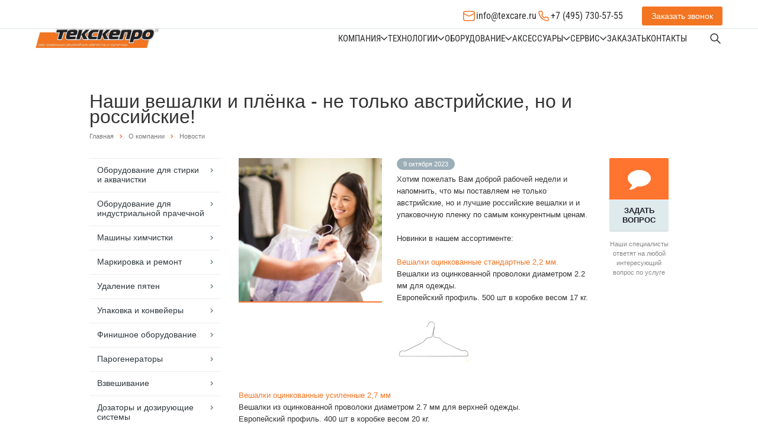

--- FILE ---
content_type: text/html; charset=UTF-8
request_url: https://texcare.ru/about/news/nashi-veshalki-i-plyenka-ne-tolko-avstriyskie-no-i-rossiyskie/
body_size: 21287
content:
<!DOCTYPE html>
<html>
<head>
  <meta name="format-detection" content="telephone=no">
  <meta name="viewport" id="viewport" content="width=device-width, initial-scale=1.0, user-scalable=no, maximum-scale=1.0">


    <title>Наши вешалки и плёнка - не только австрийские, но и российские! Новости ТЕКСКЕПРО</title>
  <link href="/favicon.ico" type="image/x-icon" rel="shortcut icon">
  
                <meta http-equiv="Content-Type" content="text/html; charset=UTF-8" />
<meta name="keywords" content="Наши вешалки и плёнка - не только австрийские, но и российские!" />
<meta name="description" content="Новости ТЕКСКЕПРО. Наши вешалки и плёнка - не только австрийские, но и российские!" />
<script data-skip-moving="true">(function(w, d, n) {var cl = "bx-core";var ht = d.documentElement;var htc = ht ? ht.className : undefined;if (htc === undefined || htc.indexOf(cl) !== -1){return;}var ua = n.userAgent;if (/(iPad;)|(iPhone;)/i.test(ua)){cl += " bx-ios";}else if (/Windows/i.test(ua)){cl += ' bx-win';}else if (/Macintosh/i.test(ua)){cl += " bx-mac";}else if (/Linux/i.test(ua) && !/Android/i.test(ua)){cl += " bx-linux";}else if (/Android/i.test(ua)){cl += " bx-android";}cl += (/(ipad|iphone|android|mobile|touch)/i.test(ua) ? " bx-touch" : " bx-no-touch");cl += w.devicePixelRatio && w.devicePixelRatio >= 2? " bx-retina": " bx-no-retina";if (/AppleWebKit/.test(ua)){cl += " bx-chrome";}else if (/Opera/.test(ua)){cl += " bx-opera";}else if (/Firefox/.test(ua)){cl += " bx-firefox";}ht.className = htc ? htc + " " + cl : cl;})(window, document, navigator);</script>


<link href="/bitrix/css/intervolga.privacy/styles.css?15409932814758" type="text/css"  rel="stylesheet" />
<link href="/bitrix/js/ui/design-tokens/dist/ui.design-tokens.min.css?171759407323463" type="text/css"  rel="stylesheet" />
<link href="/bitrix/js/ui/fonts/opensans/ui.font.opensans.min.css?16880413732320" type="text/css"  rel="stylesheet" />
<link href="/bitrix/js/main/popup/dist/main.popup.bundle.min.css?176051067028056" type="text/css"  rel="stylesheet" />
<link href="/bitrix/cache/css/s1/aspro-scorp/default_20db07ad9838eb4ccdec35e0c67be2ce/default_20db07ad9838eb4ccdec35e0c67be2ce_v1.css?1762498564492" type="text/css"  rel="stylesheet" />
<link href="/bitrix/cache/css/s1/aspro-scorp/template_a8794b42a76cfce2c5d3cfd91886ceea/template_a8794b42a76cfce2c5d3cfd91886ceea_v1.css?1762779686288555" type="text/css"  data-template-style="true" rel="stylesheet" />







<link rel="shortcut icon" href="/favicon.ico" type="image/x-icon" />
<link rel="apple-touch-icon" sizes="57x57" href="/bitrix/templates/aspro-scorp/themes/CUSTOM_s1/images/favicon_57.png" />
<link rel="apple-touch-icon" sizes="72x72" href="/bitrix/templates/aspro-scorp/themes/CUSTOM_s1/images/favicon_72.png" />
<style>.maxwidth-banner{max-width: auto;}</style>
<meta property="og:description" content="Хотим пожелать Вам доброй рабочей недели и напомнить, что мы поставляем не только австрийские, но и лучшие российские вешалки и и пленку по самым конкурентным ценам.
 " />
<meta property="og:image" content="/upload/iblock/5bd/k6ec110gd9iuiew8xotdgp2fym9tww2q/IMG_4750_web.jpg" />
<link rel="image_src" href="/upload/iblock/5bd/k6ec110gd9iuiew8xotdgp2fym9tww2q/IMG_4750_web.jpg"  />
<meta property="og:title" content="Наши вешалки и плёнка - не только австрийские, но и российские! Новости ТЕКСКЕПРО" />
<meta property="og:type" content="article" />
<meta property="og:url" content="/about/news/nashi-veshalki-i-plyenka-ne-tolko-avstriyskie-no-i-rossiyskie/" />



              		
                      
              
  <link rel="stylesheet" href="/bitrix/templates/aspro-scorp/css/site.css?v=1738834003">

    
    <!-- Google tag (gtag.js) -->
  <!--script async src="https://www.googletagmanager.com/gtag/js?id=G-YCC0HDH5S9"></script-->
  <!--script>
    window.dataLayer = window.dataLayer || [];
    function gtag(){dataLayer.push(arguments);}
    gtag('js', new Date());

    gtag('config', 'G-YCC0HDH5S9');
  </script-->

  
</head>
<body>
    <div id="panel"></div>
    		
		  
                
  <div class="wrapper-container ">

    <header class="header">
      <div class="container">
        <div class="header__wrapper">
          <div class="header__top header-top">
            <div class="header-top__contacts header-contacts">

              <a href="mailto:info@texcare.ru" class="header-contacts__item">
                <div class="header-contacts__item-icon">
                  <img src="/local/templates/new-2025/images/main/mail.svg" alt="Icon">
                </div>
                info@texcare.ru
              </a>

              <a href="tel:+74957305755" class="header-contacts__item">
                <div class="header-contacts__item-icon">
                  <img src="/local/templates/new-2025/images/main/phone.svg" alt="Icon">
                </div>
                +7 (495) 730-57-55
              </a>

            </div>

            <div class="header-top__btn btn btn_orange btn_feadback header-feadback" data-open-popup="feadback-phone">
              Заказать звонок
            </div>

            <div class="header-top__burger burger js-burger">
              <span></span>
              <span></span>
              <span></span>
            </div>

          </div>
          <div class="header__main header-main">

          
            <a href="/" class="logo">
              <img src="/local/templates/new-2025/images/main/logo.png" alt="Logo">
            </a>

            <div class="header-main__menu header-menu">

            														<div class="  header-menu__item">
							<a class=" header-menu__link" href="/about/" title="Компания">
								Компания							</a>
							                
									<div class="header-menu__arrow">
										<svg>
											<use xlink:href="/sprite.svg#icon-mini-arrow"></use>
										</svg>
									</div>
																							<div class="header-menu__dropdown menu-dropdown">
									<div class="menu-dropdown__container">
										<div class="container">
											<div class="menu-dropdown__wrapper">
																																						<div class="  menu-dropdown__item">
														<a href="/about/suppliers/" title="Поставщики" class="menu-dropdown__link">Поставщики</a>
																											</div>
																																						<div class="  menu-dropdown__item">
														<a href="/about/personal/" title="Сотрудники" class="menu-dropdown__link">Сотрудники</a>
																											</div>
																																						<div class="  menu-dropdown__item">
														<a href="/about/library/" title="Библиотека" class="menu-dropdown__link">Библиотека</a>
																											</div>
																																						<div class="  menu-dropdown__item">
														<a href="/about/vacancy/" title="Вакансии" class="menu-dropdown__link">Вакансии</a>
																											</div>
																																						<div class="  menu-dropdown__item">
														<a href="/about/details/" title="Реквизиты" class="menu-dropdown__link">Реквизиты</a>
																											</div>
																																						<div class="  menu-dropdown__item">
														<a href="/about/shema/" title="Схема проезда" class="menu-dropdown__link">Схема проезда</a>
																											</div>
																																						<div class=" active menu-dropdown__item">
														<a href="/about/news/" title="Новости" class="menu-dropdown__link">Новости</a>
																											</div>
																																						<div class="  menu-dropdown__item">
														<a href="/about/partners/" title="Стать партнером" class="menu-dropdown__link">Стать партнером</a>
																											</div>
																																						<div class="  menu-dropdown__item">
														<a href="/about/documents/" title="Документы для ознакомления" class="menu-dropdown__link">Документы для ознакомления</a>
																											</div>
																							</div>
										</div>
									</div>
								</div>
													</div>
														<div class="  header-menu__item">
							<a class=" header-menu__link" href="/technology/" title="Технологии">
								Технологии							</a>
							                
									<div class="header-menu__arrow">
										<svg>
											<use xlink:href="/sprite.svg#icon-mini-arrow"></use>
										</svg>
									</div>
																							<div class="header-menu__dropdown menu-dropdown">
									<div class="menu-dropdown__container">
										<div class="container">
											<div class="menu-dropdown__wrapper">
																																						<div class="  menu-dropdown__item">
														<a href="/technology/stirka/" title="Стирка" class="menu-dropdown__link">Стирка</a>
																													<div class="menu-dropdown__arrow">
															<svg>
																<use xlink:href="/sprite.svg#icon-mini-arrow"></use>
															</svg>
															</div>
															<div class="menu-dropdown__sub">
																																																			<a class="menu-dropdown__sub-link" href="/technology/stiralnue-popowki/" title="Стиральные порошки">Стиральные порошки</a>
																																																			<a class="menu-dropdown__sub-link" href="/technology/super-power/" title="Усилители и активаторы">Усилители и активаторы</a>
																																																			<a class="menu-dropdown__sub-link" href="/technology/whitenings/" title="Отбеливатели и дезинфектанты">Отбеливатели и дезинфектанты</a>
																																																			<a class="menu-dropdown__sub-link" href="/technology/app-app/" title="Аппреты и пропитки">Аппреты и пропитки</a>
																																																			<a class="menu-dropdown__sub-link" href="/technology/spec/" title="Специальные препараты">Специальные препараты</a>
																															</div>
																											</div>
																																						<div class="  menu-dropdown__item">
														<a href="/technology/aqua/" title="Аквачистка" class="menu-dropdown__link">Аквачистка</a>
																											</div>
																																						<div class="  menu-dropdown__item">
														<a href="/technology/chem-cleaning/" title="Химчистка" class="menu-dropdown__link">Химчистка</a>
																													<div class="menu-dropdown__arrow">
															<svg>
																<use xlink:href="/sprite.svg#icon-mini-arrow"></use>
															</svg>
															</div>
															<div class="menu-dropdown__sub">
																																																			<a class="menu-dropdown__sub-link" href="/technology/systemk4/" title="СИСТЕМК4">СИСТЕМК4</a>
																																																			<a class="menu-dropdown__sub-link" href="/technology/dlya-perkhlora/" title="Для ПЕРХЛОРА">Для ПЕРХЛОРА</a>
																																																			<a class="menu-dropdown__sub-link" href="/technology/dlya-uvr/" title="Для УВР">Для УВР</a>
																																																			<a class="menu-dropdown__sub-link" href="/technology/dlya-silicona/" title="Для Силикона">Для Силикона</a>
																															</div>
																											</div>
																																						<div class="  menu-dropdown__item">
														<a href="/technology/vosstanovlenie-kozhi/" title="Восстановление кожи" class="menu-dropdown__link">Восстановление кожи</a>
																											</div>
																																						<div class="  menu-dropdown__item">
														<a href="/technology/udalenie-pyaten/" title="Удаление пятен" class="menu-dropdown__link">Удаление пятен</a>
																											</div>
																							</div>
										</div>
									</div>
								</div>
													</div>
														<div class="  header-menu__item">
							<a class=" header-menu__link" href="/equipment/" title="Оборудование">
								Оборудование							</a>
							                
									<div class="header-menu__arrow">
										<svg>
											<use xlink:href="/sprite.svg#icon-mini-arrow"></use>
										</svg>
									</div>
																							<div class="header-menu__dropdown menu-dropdown">
									<div class="menu-dropdown__container">
										<div class="container">
											<div class="menu-dropdown__wrapper">
																																						<div class="  menu-dropdown__item">
														<a href="/equipment/prachechnoe/" title="Оборудование для стирки и аквачистки" class="menu-dropdown__link">Оборудование для стирки и аквачистки</a>
																													<div class="menu-dropdown__arrow">
															<svg>
																<use xlink:href="/sprite.svg#icon-mini-arrow"></use>
															</svg>
															</div>
															<div class="menu-dropdown__sub">
																																																			<a class="menu-dropdown__sub-link" href="/equipment/gladilnye-mashiny/" title="Гладильные машины">Гладильные машины</a>
																																																			<a class="menu-dropdown__sub-link" href="/equipment/stiralnye-mashiny/" title="Стиральные машины">Стиральные машины</a>
																																																			<a class="menu-dropdown__sub-link" href="/equipment/sushilnye-mashiny/" title="Сушильные машины">Сушильные машины</a>
																																																			<a class="menu-dropdown__sub-link" href="/equipment/akvachistka/" title="Аквачистка">Аквачистка</a>
																															</div>
																											</div>
																																						<div class="  menu-dropdown__item">
														<a href="/equipment/industrial/" title="Оборудование для индустриальной прачечной" class="menu-dropdown__link">Оборудование для индустриальной прачечной</a>
																													<div class="menu-dropdown__arrow">
															<svg>
																<use xlink:href="/sprite.svg#icon-mini-arrow"></use>
															</svg>
															</div>
															<div class="menu-dropdown__sub">
																																																			<a class="menu-dropdown__sub-link" href="/equipment/industrialnye-stiralno-otzhimnye-mashiny-barabannye-sushilnye-mashiny-stefab/" title="Индустриальные стирально-отжимные машины STEFAB серий AX и FX загрузкой 25, 30, 55, 60, 100, 110 и 120 кг барабанные сушильные машины STEFAB DR загрузкой 30, 60, 120 и 200 кг">Индустриальные стирально-отжимные машины STEFAB серий AX и FX загрузкой 25, 30, 55, 60, 100, 110 и 120 кг барабанные сушильные машины STEFAB DR загрузкой 30, 60, 120 и 200 кг</a>
																																																			<a class="menu-dropdown__sub-link" href="/equipment/industrialnye-barernye-stiralno-otzhimnye-mashiny-stefab-serii-bx/" title="Индустриальные барьерные стирально-отжимные машины STEFAB серии BX загрузкой 30, 60 и 100 кг">Индустриальные барьерные стирально-отжимные машины STEFAB серии BX загрузкой 30, 60 и 100 кг</a>
																																																			<a class="menu-dropdown__sub-link" href="/equipment/gladilno-sushilnye-mashiny-stefab/" title="Гладильно-сушильные машины STEFAB с одним, двумя или тремя валами диметром до 830 мм и длиной до 3300 мм">Гладильно-сушильные машины STEFAB с одним, двумя или тремя валами диметром до 830 мм и длиной до 3300 мм</a>
																																																			<a class="menu-dropdown__sub-link" href="/equipment/odno-i-dvukh-potochnye-skladyvayushchie-mashiny-stefab-fl330/" title="Одно и двух поточные складывающие машины STEFAB FL330">Одно и двух поточные складывающие машины STEFAB FL330</a>
																															</div>
																											</div>
																																						<div class="  menu-dropdown__item">
														<a href="/equipment/khimchistka/" title="Машины химчистки" class="menu-dropdown__link">Машины химчистки</a>
																													<div class="menu-dropdown__arrow">
															<svg>
																<use xlink:href="/sprite.svg#icon-mini-arrow"></use>
															</svg>
															</div>
															<div class="menu-dropdown__sub">
																																																			<a class="menu-dropdown__sub-link" href="/equipment/perkhloretilen/" title="Машины на перхлорэтилене">Машины на перхлорэтилене</a>
																																																			<a class="menu-dropdown__sub-link" href="/equipment/alternativnye/" title="Машины на альтернативных растворителях">Машины на альтернативных растворителях</a>
																																																			<a class="menu-dropdown__sub-link" href="/equipment/solvonk4/" title="Машины на СОЛВОНК4">Машины на СОЛВОНК4</a>
																															</div>
																											</div>
																																						<div class="  menu-dropdown__item">
														<a href="/equipment/markirovka/" title="Маркировка и ремонт" class="menu-dropdown__link">Маркировка и ремонт</a>
																													<div class="menu-dropdown__arrow">
															<svg>
																<use xlink:href="/sprite.svg#icon-mini-arrow"></use>
															</svg>
															</div>
															<div class="menu-dropdown__sub">
																																																			<a class="menu-dropdown__sub-link" href="/equipment/osnovnoe_oborudovanie_dlya_markirovki/" title="Основное оборудование">Основное оборудование</a>
																																																			<a class="menu-dropdown__sub-link" href="/equipment/rashodnie_materiali/" title="Расходные материалы">Расходные материалы</a>
																																																			<a class="menu-dropdown__sub-link" href="/equipment/remont/" title="Ремонт">Ремонт</a>
																																																			<a class="menu-dropdown__sub-link" href="/equipment/postoyannaya_markirovka/" title="Постоянная маркировка">Постоянная маркировка</a>
																																																			<a class="menu-dropdown__sub-link" href="/equipment/vremennaya_markirovka/" title="Временная маркировка">Временная маркировка</a>
																																																			<a class="menu-dropdown__sub-link" href="/equipment/emblemy/" title="Эмблемы">Эмблемы</a>
																															</div>
																											</div>
																																						<div class="  menu-dropdown__item">
														<a href="/equipment/udalenie-pyaten/" title="Удаление пятен" class="menu-dropdown__link">Удаление пятен</a>
																											</div>
																																						<div class="  menu-dropdown__item">
														<a href="/equipment/upakovka-i-konveyery/" title="Упаковка и конвейеры" class="menu-dropdown__link">Упаковка и конвейеры</a>
																											</div>
																																						<div class="  menu-dropdown__item">
														<a href="/equipment/finishnaya-otdelka/" title="Финишное оборудование" class="menu-dropdown__link">Финишное оборудование</a>
																													<div class="menu-dropdown__arrow">
															<svg>
																<use xlink:href="/sprite.svg#icon-mini-arrow"></use>
															</svg>
															</div>
															<div class="menu-dropdown__sub">
																																																			<a class="menu-dropdown__sub-link" href="/equipment/gladilnye-stoly/" title="Гладильные столы">Гладильные столы</a>
																																																			<a class="menu-dropdown__sub-link" href="/equipment/manekeny/" title="Пароманекены">Пароманекены</a>
																																																			<a class="menu-dropdown__sub-link" href="/equipment/toppery/" title="Топперы">Топперы</a>
																																																			<a class="menu-dropdown__sub-link" href="/equipment/pressa/" title="Гладильные прессы для прачечной">Гладильные прессы для прачечной</a>
																																																			<a class="menu-dropdown__sub-link" href="/equipment/dlya-kozhi-i-zamshi/" title="Ворсовальные машины и красильные кабины">Ворсовальные машины и красильные кабины</a>
																																																			<a class="menu-dropdown__sub-link" href="/equipment/sorochechnyy-kompleks/" title="Сорочечный комплекс">Сорочечный комплекс</a>
																																																			<a class="menu-dropdown__sub-link" href="/equipment/utyugi/" title="Профессиональные утюги">Профессиональные утюги</a>
																															</div>
																											</div>
																																						<div class="  menu-dropdown__item">
														<a href="/equipment/parogeneratory/" title="Парогенераторы" class="menu-dropdown__link">Парогенераторы</a>
																											</div>
																																						<div class="  menu-dropdown__item">
														<a href="/equipment/vzveshivanie/" title="Взвешивание" class="menu-dropdown__link">Взвешивание</a>
																											</div>
																																						<div class="  menu-dropdown__item">
														<a href="/equipment/dozatory/" title="Дозаторы и дозирующие системы" class="menu-dropdown__link">Дозаторы и дозирующие системы</a>
																											</div>
																																						<div class="  menu-dropdown__item">
														<a href="/equipment/spares/" title="Запчасти" class="menu-dropdown__link">Запчасти</a>
																											</div>
																																						<div class="  menu-dropdown__item">
														<a href="/equipment/ozonovaya-obrabotka/" title="Озоновая обработка" class="menu-dropdown__link">Озоновая обработка</a>
																											</div>
																							</div>
										</div>
									</div>
								</div>
													</div>
														<div class="  header-menu__item">
							<a class=" header-menu__link" href="/accessories/" title="Аксессуары">
								Аксессуары							</a>
							                
									<div class="header-menu__arrow">
										<svg>
											<use xlink:href="/sprite.svg#icon-mini-arrow"></use>
										</svg>
									</div>
																							<div class="header-menu__dropdown menu-dropdown">
									<div class="menu-dropdown__container">
										<div class="container">
											<div class="menu-dropdown__wrapper">
																																						<div class="  menu-dropdown__item">
														<a href="/accessories/veshalki/" title="Вешалки" class="menu-dropdown__link">Вешалки</a>
																											</div>
																																						<div class="  menu-dropdown__item">
														<a href="/accessories/plenka/" title="Пленка и пакеты" class="menu-dropdown__link">Пленка и пакеты</a>
																											</div>
																																						<div class="  menu-dropdown__item">
														<a href="/accessories/karton/" title="Эполеты, вставки и накладки" class="menu-dropdown__link">Эполеты, вставки и накладки</a>
																											</div>
																																						<div class="  menu-dropdown__item">
														<a href="/accessories/matritsy-i-lenty/" title="Матрицы, ленты и маркеры" class="menu-dropdown__link">Матрицы, ленты и маркеры</a>
																											</div>
																																						<div class="  menu-dropdown__item">
														<a href="/accessories/shchetki/" title="Ролики, щетки и скребки" class="menu-dropdown__link">Ролики, щетки и скребки</a>
																													<div class="menu-dropdown__arrow">
															<svg>
																<use xlink:href="/sprite.svg#icon-mini-arrow"></use>
															</svg>
															</div>
															<div class="menu-dropdown__sub">
																																																			<a class="menu-dropdown__sub-link" href="/accessories/dlya-akvachistki-i-stirki/" title="Для аквачистки и стирки">Для аквачистки и стирки</a>
																																																			<a class="menu-dropdown__sub-link" href="/accessories/dlya-zamshi/" title="Для замши">Для замши</a>
																																																			<a class="menu-dropdown__sub-link" href="/accessories/dlya-zachistki/" title="Для зачистки">Для зачистки</a>
																																																			<a class="menu-dropdown__sub-link" href="/accessories/dlya-mekha-i-shchetok/" title="Для меха и щеток">Для меха и щеток</a>
																																																			<a class="menu-dropdown__sub-link" href="/accessories/ot-vorsa-i-pilinga/" title="От ворса и пилинга">От ворса и пилинга</a>
																																																			<a class="menu-dropdown__sub-link" href="/accessories/ot-pyaten/" title="От пятен">От пятен</a>
																															</div>
																											</div>
																																						<div class="  menu-dropdown__item">
														<a href="/accessories/steplery-pistolety-i-skoby/" title="Степлеры, пистолеты и скобы" class="menu-dropdown__link">Степлеры, пистолеты и скобы</a>
																													<div class="menu-dropdown__arrow">
															<svg>
																<use xlink:href="/sprite.svg#icon-mini-arrow"></use>
															</svg>
															</div>
															<div class="menu-dropdown__sub">
																																																			<a class="menu-dropdown__sub-link" href="/accessories/antisteplery/" title="Антистеплеры">Антистеплеры</a>
																																																			<a class="menu-dropdown__sub-link" href="/accessories/pistolety-i-metki-dennison/" title="Пистолеты и метки Dennison">Пистолеты и метки Dennison</a>
																																																			<a class="menu-dropdown__sub-link" href="/accessories/steplery-i-skoby-ace-/" title="Степлеры и скобы ACE ">Степлеры и скобы ACE </a>
																																																			<a class="menu-dropdown__sub-link" href="/accessories/steplery-i-skoby-bostitch/" title="Степлеры и скобы Bostitch">Степлеры и скобы Bostitch</a>
																															</div>
																											</div>
																																						<div class="  menu-dropdown__item">
														<a href="/accessories/aerografy/" title="Аэрографы" class="menu-dropdown__link">Аэрографы</a>
																											</div>
																																						<div class="  menu-dropdown__item">
														<a href="/accessories/dlya-gladilnykh-mashin/" title="Для глажения" class="menu-dropdown__link">Для глажения</a>
																													<div class="menu-dropdown__arrow">
															<svg>
																<use xlink:href="/sprite.svg#icon-mini-arrow"></use>
															</svg>
															</div>
															<div class="menu-dropdown__sub">
																																																			<a class="menu-dropdown__sub-link" href="/accessories/antiblesk/" title="Антиблеск">Антиблеск</a>
																																																			<a class="menu-dropdown__sub-link" href="/accessories/vosk/" title="Воск">Воск</a>
																																																			<a class="menu-dropdown__sub-link" href="/accessories/dlya-utyugov/" title="Аксессуары для утюгов">Аксессуары для утюгов</a>
																																																			<a class="menu-dropdown__sub-link" href="/accessories/lenty/" title="Ленты">Ленты</a>
																																																			<a class="menu-dropdown__sub-link" href="/accessories/nomex/" title="Номекс">Номекс</a>
																																																			<a class="menu-dropdown__sub-link" href="/accessories/polotentse/" title="Полотенце">Полотенце</a>
																																																			<a class="menu-dropdown__sub-link" href="/accessories/sherst/" title="Шерсть">Шерсть</a>
																															</div>
																											</div>
																																						<div class="  menu-dropdown__item">
														<a href="/accessories/zazhimy/" title="Защиты, зажимы и булавки" class="menu-dropdown__link">Защиты, зажимы и булавки</a>
																											</div>
																																						<div class="  menu-dropdown__item">
														<a href="/accessories/telezhki-i-kronshteyny/" title="Тележки и кронштейны" class="menu-dropdown__link">Тележки и кронштейны</a>
																													<div class="menu-dropdown__arrow">
															<svg>
																<use xlink:href="/sprite.svg#icon-mini-arrow"></use>
															</svg>
															</div>
															<div class="menu-dropdown__sub">
																																																			<a class="menu-dropdown__sub-link" href="/accessories/kronshtejny/" title="Кронштейны">Кронштейны</a>
																																																			<a class="menu-dropdown__sub-link" href="/accessories/skladnye-telezhki/" title="Складные тележки">Складные тележки</a>
																															</div>
																											</div>
																																						<div class="  menu-dropdown__item">
														<a href="/accessories/testy/" title="Тесты воды" class="menu-dropdown__link">Тесты воды</a>
																											</div>
																																						<div class="  menu-dropdown__item">
														<a href="/accessories/spray/" title="Спреи" class="menu-dropdown__link">Спреи</a>
																											</div>
																																						<div class="  menu-dropdown__item">
														<a href="/accessories/meshki/" title="Мешки для стирки и химчистки" class="menu-dropdown__link">Мешки для стирки и химчистки</a>
																											</div>
																																						<div class="  menu-dropdown__item">
														<a href="/accessories/raznoe/" title="Разное" class="menu-dropdown__link">Разное</a>
																											</div>
																							</div>
										</div>
									</div>
								</div>
													</div>
														<div class="  header-menu__item">
							<a class=" header-menu__link" href="/services/" title="Сервис">
								Сервис							</a>
							                
									<div class="header-menu__arrow">
										<svg>
											<use xlink:href="/sprite.svg#icon-mini-arrow"></use>
										</svg>
									</div>
																							<div class="header-menu__dropdown menu-dropdown">
									<div class="menu-dropdown__container">
										<div class="container">
											<div class="menu-dropdown__wrapper">
																																						<div class="  menu-dropdown__item">
														<a href="/services/planning/" title="План расстановки" class="menu-dropdown__link">План расстановки</a>
																											</div>
																																						<div class="  menu-dropdown__item">
														<a href="/services/montaz/" title="Монтаж оборудования" class="menu-dropdown__link">Монтаж оборудования</a>
																											</div>
																																						<div class="  menu-dropdown__item">
														<a href="/services/start_up/" title="Пусконаладочные работы" class="menu-dropdown__link">Пусконаладочные работы</a>
																											</div>
																																						<div class="  menu-dropdown__item">
														<a href="/services/development_technology/" title="Разработка технологии" class="menu-dropdown__link">Разработка технологии</a>
																											</div>
																																						<div class="  menu-dropdown__item">
														<a href="/services/work_technology/" title=" Отработка технологии" class="menu-dropdown__link"> Отработка технологии</a>
																											</div>
																																						<div class="  menu-dropdown__item">
														<a href="/services/guarantee/" title="Расширенная гарантия на оборудование" class="menu-dropdown__link">Расширенная гарантия на оборудование</a>
																											</div>
																																						<div class="  menu-dropdown__item">
														<a href="/services/offers/" title="Предложения по сервисному обслуживанию" class="menu-dropdown__link">Предложения по сервисному обслуживанию</a>
																											</div>
																							</div>
										</div>
									</div>
								</div>
													</div>
														<div class="  header-menu__item">
							<a class=" header-menu__link" href="/shop/" title="Заказать">
								Заказать							</a>
																				</div>
														<div class="  header-menu__item">
							<a class=" header-menu__link" href="/contacts/" title="Контакты">
								Контакты							</a>
																				</div>
				
            </div>

            <style type="text/css">
.bx_searche .bx_image{width: 25px;	height: 25px;}
.bx_searche .bx_img_element{width: 45px;	height: 36px;}
.bx_searche .bx_item_block{min-height: 35px;line-height: 35px;
</style>
<style>
	.search1 {
    background: none repeat scroll 0 0 #e0e7ec !important;
    border: medium none;
    box-shadow: 0 1px 0px rgba(0, 0, 0, 0.1);
    height: 60px;
    padding: 13px 0;
    position: absolute;
    right: 0;
    top: 51px;
    width: 100%;
    z-index: 9;
}

.title-search-result{
	/*display: block !important;*/
}


</style>

	
	<div class="header-main__search header-btn-search js-open-search">
		<svg>
			<use xlink:href="/sprite.svg#icon-search"></use>
		</svg>

		<form action="/search/" class="form-search">
		<div class="search" id="title-search">

</div>
			<div class="form-search__wrapper">
				<input class="form-search__input" id="title-search-input" type="text" name="q" value="" placeholder="Найти" size="40" maxlength="50" autocomplete="off" />
				<button class="form-search__btn" type="submit" name="s" value="Найти">
					<svg>
						<use xlink:href="/sprite.svg#icon-search"></use>
					</svg>
				</button>
			</div>
			<div class="form-search__close js-close-search">
				<svg>
					<use xlink:href="/sprite.svg#icon-close"></use>
				</svg>
			</div>
		</form>
	</div>
	
            <!--div class="header-main__search header-btn-search js-open-search ">
              <svg>
                <use xlink:href="/sprite.svg#icon-search"></use>
              </svg>
              <form class="form-search">
                <div class="form-search__wrapper">
                  <input type="text" placeholder="Поиск" class="form-search__input">
                  <button class="form-search__btn">
                    <svg>
                      <use xlink:href="/sprite.svg#icon-search"></use>
                    </svg>
                  </button>
                </div>
                <div class="form-search__close js-close-search">
                  <svg>
                    <use xlink:href="/sprite.svg#icon-close"></use>
                  </svg>
                </div>
              </form>
            </div>
          </div-->


        </div>
      </div>
    </header>

    <!--Mobile-menu-->
    <div class="mobile-menu">
      <div class="container">
          <form action="/search/" class="mobile-menu__form-search mobile-search">
            <input type="text" class="mobile-search__input" placeHolder="Поиск" name="q">
            <button type="submit" class="mobile-search__btn">
            <svg>
              <use xlink:href="/sprite.svg#icon-search"></use>
            </svg>
            </button>
        </form>
        		<div class="mobile-menu__lists mobile-lists">
														<div class="  mobile-lists__item">

							<a class=" mobile-lists__link" href="/about/" title="Компания">
								Компания							</a>
							            
									<div class="mobile-lists__arrow js-mobile-dropdown">
										<svg>
											<use xlink:href="/sprite.svg#icon-mini-arrow"></use>
										</svg>
									</div>
																							<div class="mobile-lists__dropdown mobile-dropdown">
									<div class="mobile-dropdown__header js-mobile-dropdown-prev">
										<div class="mobile-dropdown__header-arrow">
										<svg>
											<use xlink:href="/sprite.svg#icon-mini-arrow"></use>
										</svg>
										</div>
										Назад
									</div>
									<div class="mobile-dropdown__main">
										<a href="/about/" class="mobile-lists__link">Компания</a>
									</div>
									<div class="mobile-dropdown__lists">
																					<div class="mobile-dropdown__lists-item">
																								<div class=" mobile-dropdown__lists-item-wrapper">
													<a href="/about/suppliers/" title="Поставщики" class="mobile-dropdown__lists-link">Поставщики</a>
																									</div>
																							</div>
																					<div class="mobile-dropdown__lists-item">
																								<div class=" mobile-dropdown__lists-item-wrapper">
													<a href="/about/personal/" title="Сотрудники" class="mobile-dropdown__lists-link">Сотрудники</a>
																									</div>
																							</div>
																					<div class="mobile-dropdown__lists-item">
																								<div class=" mobile-dropdown__lists-item-wrapper">
													<a href="/about/library/" title="Библиотека" class="mobile-dropdown__lists-link">Библиотека</a>
																									</div>
																							</div>
																					<div class="mobile-dropdown__lists-item">
																								<div class=" mobile-dropdown__lists-item-wrapper">
													<a href="/about/vacancy/" title="Вакансии" class="mobile-dropdown__lists-link">Вакансии</a>
																									</div>
																							</div>
																					<div class="mobile-dropdown__lists-item">
																								<div class=" mobile-dropdown__lists-item-wrapper">
													<a href="/about/details/" title="Реквизиты" class="mobile-dropdown__lists-link">Реквизиты</a>
																									</div>
																							</div>
																					<div class="mobile-dropdown__lists-item">
																								<div class=" mobile-dropdown__lists-item-wrapper">
													<a href="/about/shema/" title="Схема проезда" class="mobile-dropdown__lists-link">Схема проезда</a>
																									</div>
																							</div>
																					<div class="mobile-dropdown__lists-item">
																								<div class=" activemobile-dropdown__lists-item-wrapper">
													<a href="/about/news/" title="Новости" class="mobile-dropdown__lists-link">Новости</a>
																									</div>
																							</div>
																					<div class="mobile-dropdown__lists-item">
																								<div class=" mobile-dropdown__lists-item-wrapper">
													<a href="/about/partners/" title="Стать партнером" class="mobile-dropdown__lists-link">Стать партнером</a>
																									</div>
																							</div>
																					<div class="mobile-dropdown__lists-item">
																								<div class=" mobile-dropdown__lists-item-wrapper">
													<a href="/about/documents/" title="Документы для ознакомления" class="mobile-dropdown__lists-link">Документы для ознакомления</a>
																									</div>
																							</div>
																			</div>
								</div>
													</div>
														<div class="  mobile-lists__item">

							<a class=" mobile-lists__link" href="/technology/" title="Технологии">
								Технологии							</a>
							            
									<div class="mobile-lists__arrow js-mobile-dropdown">
										<svg>
											<use xlink:href="/sprite.svg#icon-mini-arrow"></use>
										</svg>
									</div>
																							<div class="mobile-lists__dropdown mobile-dropdown">
									<div class="mobile-dropdown__header js-mobile-dropdown-prev">
										<div class="mobile-dropdown__header-arrow">
										<svg>
											<use xlink:href="/sprite.svg#icon-mini-arrow"></use>
										</svg>
										</div>
										Назад
									</div>
									<div class="mobile-dropdown__main">
										<a href="/technology/" class="mobile-lists__link">Технологии</a>
									</div>
									<div class="mobile-dropdown__lists">
																					<div class="mobile-dropdown__lists-item">
																								<div class=" mobile-dropdown__lists-item-wrapper">
													<a href="/technology/stirka/" title="Стирка" class="mobile-dropdown__lists-link">Стирка</a>
																											<div class="mobile-dropdown__lists-arrow js-mobile-dropdown-sub">
															<svg>
																<use xlink:href="/sprite.svg#icon-mini-arrow"></use>
															</svg>
														</div>
																									</div>
																									<div class="mobile-dropdown__sub-lists">
																																												<a class="mobile-dropdown__sub-link" href="/technology/stiralnue-popowki/" title="Стиральные порошки">Стиральные порошки</a>
																																												<a class="mobile-dropdown__sub-link" href="/technology/super-power/" title="Усилители и активаторы">Усилители и активаторы</a>
																																												<a class="mobile-dropdown__sub-link" href="/technology/whitenings/" title="Отбеливатели и дезинфектанты">Отбеливатели и дезинфектанты</a>
																																												<a class="mobile-dropdown__sub-link" href="/technology/app-app/" title="Аппреты и пропитки">Аппреты и пропитки</a>
																																												<a class="mobile-dropdown__sub-link" href="/technology/spec/" title="Специальные препараты">Специальные препараты</a>
																											</div>
																							</div>
																					<div class="mobile-dropdown__lists-item">
																								<div class=" mobile-dropdown__lists-item-wrapper">
													<a href="/technology/aqua/" title="Аквачистка" class="mobile-dropdown__lists-link">Аквачистка</a>
																									</div>
																							</div>
																					<div class="mobile-dropdown__lists-item">
																								<div class=" mobile-dropdown__lists-item-wrapper">
													<a href="/technology/chem-cleaning/" title="Химчистка" class="mobile-dropdown__lists-link">Химчистка</a>
																											<div class="mobile-dropdown__lists-arrow js-mobile-dropdown-sub">
															<svg>
																<use xlink:href="/sprite.svg#icon-mini-arrow"></use>
															</svg>
														</div>
																									</div>
																									<div class="mobile-dropdown__sub-lists">
																																												<a class="mobile-dropdown__sub-link" href="/technology/systemk4/" title="СИСТЕМК4">СИСТЕМК4</a>
																																												<a class="mobile-dropdown__sub-link" href="/technology/dlya-perkhlora/" title="Для ПЕРХЛОРА">Для ПЕРХЛОРА</a>
																																												<a class="mobile-dropdown__sub-link" href="/technology/dlya-uvr/" title="Для УВР">Для УВР</a>
																																												<a class="mobile-dropdown__sub-link" href="/technology/dlya-silicona/" title="Для Силикона">Для Силикона</a>
																											</div>
																							</div>
																					<div class="mobile-dropdown__lists-item">
																								<div class=" mobile-dropdown__lists-item-wrapper">
													<a href="/technology/vosstanovlenie-kozhi/" title="Восстановление кожи" class="mobile-dropdown__lists-link">Восстановление кожи</a>
																									</div>
																							</div>
																					<div class="mobile-dropdown__lists-item">
																								<div class=" mobile-dropdown__lists-item-wrapper">
													<a href="/technology/udalenie-pyaten/" title="Удаление пятен" class="mobile-dropdown__lists-link">Удаление пятен</a>
																									</div>
																							</div>
																			</div>
								</div>
													</div>
														<div class="  mobile-lists__item">

							<a class=" mobile-lists__link" href="/equipment/" title="Оборудование">
								Оборудование							</a>
							            
									<div class="mobile-lists__arrow js-mobile-dropdown">
										<svg>
											<use xlink:href="/sprite.svg#icon-mini-arrow"></use>
										</svg>
									</div>
																							<div class="mobile-lists__dropdown mobile-dropdown">
									<div class="mobile-dropdown__header js-mobile-dropdown-prev">
										<div class="mobile-dropdown__header-arrow">
										<svg>
											<use xlink:href="/sprite.svg#icon-mini-arrow"></use>
										</svg>
										</div>
										Назад
									</div>
									<div class="mobile-dropdown__main">
										<a href="/equipment/" class="mobile-lists__link">Оборудование</a>
									</div>
									<div class="mobile-dropdown__lists">
																					<div class="mobile-dropdown__lists-item">
																								<div class=" mobile-dropdown__lists-item-wrapper">
													<a href="/equipment/prachechnoe/" title="Оборудование для стирки и аквачистки" class="mobile-dropdown__lists-link">Оборудование для стирки и аквачистки</a>
																											<div class="mobile-dropdown__lists-arrow js-mobile-dropdown-sub">
															<svg>
																<use xlink:href="/sprite.svg#icon-mini-arrow"></use>
															</svg>
														</div>
																									</div>
																									<div class="mobile-dropdown__sub-lists">
																																												<a class="mobile-dropdown__sub-link" href="/equipment/gladilnye-mashiny/" title="Гладильные машины">Гладильные машины</a>
																																												<a class="mobile-dropdown__sub-link" href="/equipment/stiralnye-mashiny/" title="Стиральные машины">Стиральные машины</a>
																																												<a class="mobile-dropdown__sub-link" href="/equipment/sushilnye-mashiny/" title="Сушильные машины">Сушильные машины</a>
																																												<a class="mobile-dropdown__sub-link" href="/equipment/akvachistka/" title="Аквачистка">Аквачистка</a>
																											</div>
																							</div>
																					<div class="mobile-dropdown__lists-item">
																								<div class=" mobile-dropdown__lists-item-wrapper">
													<a href="/equipment/industrial/" title="Оборудование для индустриальной прачечной" class="mobile-dropdown__lists-link">Оборудование для индустриальной прачечной</a>
																											<div class="mobile-dropdown__lists-arrow js-mobile-dropdown-sub">
															<svg>
																<use xlink:href="/sprite.svg#icon-mini-arrow"></use>
															</svg>
														</div>
																									</div>
																									<div class="mobile-dropdown__sub-lists">
																																												<a class="mobile-dropdown__sub-link" href="/equipment/industrialnye-stiralno-otzhimnye-mashiny-barabannye-sushilnye-mashiny-stefab/" title="Индустриальные стирально-отжимные машины STEFAB серий AX и FX загрузкой 25, 30, 55, 60, 100, 110 и 120 кг барабанные сушильные машины STEFAB DR загрузкой 30, 60, 120 и 200 кг">Индустриальные стирально-отжимные машины STEFAB серий AX и FX загрузкой 25, 30, 55, 60, 100, 110 и 120 кг барабанные сушильные машины STEFAB DR загрузкой 30, 60, 120 и 200 кг</a>
																																												<a class="mobile-dropdown__sub-link" href="/equipment/industrialnye-barernye-stiralno-otzhimnye-mashiny-stefab-serii-bx/" title="Индустриальные барьерные стирально-отжимные машины STEFAB серии BX загрузкой 30, 60 и 100 кг">Индустриальные барьерные стирально-отжимные машины STEFAB серии BX загрузкой 30, 60 и 100 кг</a>
																																												<a class="mobile-dropdown__sub-link" href="/equipment/gladilno-sushilnye-mashiny-stefab/" title="Гладильно-сушильные машины STEFAB с одним, двумя или тремя валами диметром до 830 мм и длиной до 3300 мм">Гладильно-сушильные машины STEFAB с одним, двумя или тремя валами диметром до 830 мм и длиной до 3300 мм</a>
																																												<a class="mobile-dropdown__sub-link" href="/equipment/odno-i-dvukh-potochnye-skladyvayushchie-mashiny-stefab-fl330/" title="Одно и двух поточные складывающие машины STEFAB FL330">Одно и двух поточные складывающие машины STEFAB FL330</a>
																											</div>
																							</div>
																					<div class="mobile-dropdown__lists-item">
																								<div class=" mobile-dropdown__lists-item-wrapper">
													<a href="/equipment/khimchistka/" title="Машины химчистки" class="mobile-dropdown__lists-link">Машины химчистки</a>
																											<div class="mobile-dropdown__lists-arrow js-mobile-dropdown-sub">
															<svg>
																<use xlink:href="/sprite.svg#icon-mini-arrow"></use>
															</svg>
														</div>
																									</div>
																									<div class="mobile-dropdown__sub-lists">
																																												<a class="mobile-dropdown__sub-link" href="/equipment/perkhloretilen/" title="Машины на перхлорэтилене">Машины на перхлорэтилене</a>
																																												<a class="mobile-dropdown__sub-link" href="/equipment/alternativnye/" title="Машины на альтернативных растворителях">Машины на альтернативных растворителях</a>
																																												<a class="mobile-dropdown__sub-link" href="/equipment/solvonk4/" title="Машины на СОЛВОНК4">Машины на СОЛВОНК4</a>
																											</div>
																							</div>
																					<div class="mobile-dropdown__lists-item">
																								<div class=" mobile-dropdown__lists-item-wrapper">
													<a href="/equipment/markirovka/" title="Маркировка и ремонт" class="mobile-dropdown__lists-link">Маркировка и ремонт</a>
																											<div class="mobile-dropdown__lists-arrow js-mobile-dropdown-sub">
															<svg>
																<use xlink:href="/sprite.svg#icon-mini-arrow"></use>
															</svg>
														</div>
																									</div>
																									<div class="mobile-dropdown__sub-lists">
																																												<a class="mobile-dropdown__sub-link" href="/equipment/osnovnoe_oborudovanie_dlya_markirovki/" title="Основное оборудование">Основное оборудование</a>
																																												<a class="mobile-dropdown__sub-link" href="/equipment/rashodnie_materiali/" title="Расходные материалы">Расходные материалы</a>
																																												<a class="mobile-dropdown__sub-link" href="/equipment/remont/" title="Ремонт">Ремонт</a>
																																												<a class="mobile-dropdown__sub-link" href="/equipment/postoyannaya_markirovka/" title="Постоянная маркировка">Постоянная маркировка</a>
																																												<a class="mobile-dropdown__sub-link" href="/equipment/vremennaya_markirovka/" title="Временная маркировка">Временная маркировка</a>
																																												<a class="mobile-dropdown__sub-link" href="/equipment/emblemy/" title="Эмблемы">Эмблемы</a>
																											</div>
																							</div>
																					<div class="mobile-dropdown__lists-item">
																								<div class=" mobile-dropdown__lists-item-wrapper">
													<a href="/equipment/udalenie-pyaten/" title="Удаление пятен" class="mobile-dropdown__lists-link">Удаление пятен</a>
																									</div>
																							</div>
																					<div class="mobile-dropdown__lists-item">
																								<div class=" mobile-dropdown__lists-item-wrapper">
													<a href="/equipment/upakovka-i-konveyery/" title="Упаковка и конвейеры" class="mobile-dropdown__lists-link">Упаковка и конвейеры</a>
																									</div>
																							</div>
																					<div class="mobile-dropdown__lists-item">
																								<div class=" mobile-dropdown__lists-item-wrapper">
													<a href="/equipment/finishnaya-otdelka/" title="Финишное оборудование" class="mobile-dropdown__lists-link">Финишное оборудование</a>
																											<div class="mobile-dropdown__lists-arrow js-mobile-dropdown-sub">
															<svg>
																<use xlink:href="/sprite.svg#icon-mini-arrow"></use>
															</svg>
														</div>
																									</div>
																									<div class="mobile-dropdown__sub-lists">
																																												<a class="mobile-dropdown__sub-link" href="/equipment/gladilnye-stoly/" title="Гладильные столы">Гладильные столы</a>
																																												<a class="mobile-dropdown__sub-link" href="/equipment/manekeny/" title="Пароманекены">Пароманекены</a>
																																												<a class="mobile-dropdown__sub-link" href="/equipment/toppery/" title="Топперы">Топперы</a>
																																												<a class="mobile-dropdown__sub-link" href="/equipment/pressa/" title="Гладильные прессы для прачечной">Гладильные прессы для прачечной</a>
																																												<a class="mobile-dropdown__sub-link" href="/equipment/dlya-kozhi-i-zamshi/" title="Ворсовальные машины и красильные кабины">Ворсовальные машины и красильные кабины</a>
																																												<a class="mobile-dropdown__sub-link" href="/equipment/sorochechnyy-kompleks/" title="Сорочечный комплекс">Сорочечный комплекс</a>
																																												<a class="mobile-dropdown__sub-link" href="/equipment/utyugi/" title="Профессиональные утюги">Профессиональные утюги</a>
																											</div>
																							</div>
																					<div class="mobile-dropdown__lists-item">
																								<div class=" mobile-dropdown__lists-item-wrapper">
													<a href="/equipment/parogeneratory/" title="Парогенераторы" class="mobile-dropdown__lists-link">Парогенераторы</a>
																									</div>
																							</div>
																					<div class="mobile-dropdown__lists-item">
																								<div class=" mobile-dropdown__lists-item-wrapper">
													<a href="/equipment/vzveshivanie/" title="Взвешивание" class="mobile-dropdown__lists-link">Взвешивание</a>
																									</div>
																							</div>
																					<div class="mobile-dropdown__lists-item">
																								<div class=" mobile-dropdown__lists-item-wrapper">
													<a href="/equipment/dozatory/" title="Дозаторы и дозирующие системы" class="mobile-dropdown__lists-link">Дозаторы и дозирующие системы</a>
																									</div>
																							</div>
																					<div class="mobile-dropdown__lists-item">
																								<div class=" mobile-dropdown__lists-item-wrapper">
													<a href="/equipment/spares/" title="Запчасти" class="mobile-dropdown__lists-link">Запчасти</a>
																									</div>
																							</div>
																					<div class="mobile-dropdown__lists-item">
																								<div class=" mobile-dropdown__lists-item-wrapper">
													<a href="/equipment/ozonovaya-obrabotka/" title="Озоновая обработка" class="mobile-dropdown__lists-link">Озоновая обработка</a>
																									</div>
																							</div>
																			</div>
								</div>
													</div>
														<div class="  mobile-lists__item">

							<a class=" mobile-lists__link" href="/accessories/" title="Аксессуары">
								Аксессуары							</a>
							            
									<div class="mobile-lists__arrow js-mobile-dropdown">
										<svg>
											<use xlink:href="/sprite.svg#icon-mini-arrow"></use>
										</svg>
									</div>
																							<div class="mobile-lists__dropdown mobile-dropdown">
									<div class="mobile-dropdown__header js-mobile-dropdown-prev">
										<div class="mobile-dropdown__header-arrow">
										<svg>
											<use xlink:href="/sprite.svg#icon-mini-arrow"></use>
										</svg>
										</div>
										Назад
									</div>
									<div class="mobile-dropdown__main">
										<a href="/accessories/" class="mobile-lists__link">Аксессуары</a>
									</div>
									<div class="mobile-dropdown__lists">
																					<div class="mobile-dropdown__lists-item">
																								<div class=" mobile-dropdown__lists-item-wrapper">
													<a href="/accessories/veshalki/" title="Вешалки" class="mobile-dropdown__lists-link">Вешалки</a>
																									</div>
																							</div>
																					<div class="mobile-dropdown__lists-item">
																								<div class=" mobile-dropdown__lists-item-wrapper">
													<a href="/accessories/plenka/" title="Пленка и пакеты" class="mobile-dropdown__lists-link">Пленка и пакеты</a>
																									</div>
																							</div>
																					<div class="mobile-dropdown__lists-item">
																								<div class=" mobile-dropdown__lists-item-wrapper">
													<a href="/accessories/karton/" title="Эполеты, вставки и накладки" class="mobile-dropdown__lists-link">Эполеты, вставки и накладки</a>
																									</div>
																							</div>
																					<div class="mobile-dropdown__lists-item">
																								<div class=" mobile-dropdown__lists-item-wrapper">
													<a href="/accessories/matritsy-i-lenty/" title="Матрицы, ленты и маркеры" class="mobile-dropdown__lists-link">Матрицы, ленты и маркеры</a>
																									</div>
																							</div>
																					<div class="mobile-dropdown__lists-item">
																								<div class=" mobile-dropdown__lists-item-wrapper">
													<a href="/accessories/shchetki/" title="Ролики, щетки и скребки" class="mobile-dropdown__lists-link">Ролики, щетки и скребки</a>
																											<div class="mobile-dropdown__lists-arrow js-mobile-dropdown-sub">
															<svg>
																<use xlink:href="/sprite.svg#icon-mini-arrow"></use>
															</svg>
														</div>
																									</div>
																									<div class="mobile-dropdown__sub-lists">
																																												<a class="mobile-dropdown__sub-link" href="/accessories/dlya-akvachistki-i-stirki/" title="Для аквачистки и стирки">Для аквачистки и стирки</a>
																																												<a class="mobile-dropdown__sub-link" href="/accessories/dlya-zamshi/" title="Для замши">Для замши</a>
																																												<a class="mobile-dropdown__sub-link" href="/accessories/dlya-zachistki/" title="Для зачистки">Для зачистки</a>
																																												<a class="mobile-dropdown__sub-link" href="/accessories/dlya-mekha-i-shchetok/" title="Для меха и щеток">Для меха и щеток</a>
																																												<a class="mobile-dropdown__sub-link" href="/accessories/ot-vorsa-i-pilinga/" title="От ворса и пилинга">От ворса и пилинга</a>
																																												<a class="mobile-dropdown__sub-link" href="/accessories/ot-pyaten/" title="От пятен">От пятен</a>
																											</div>
																							</div>
																					<div class="mobile-dropdown__lists-item">
																								<div class=" mobile-dropdown__lists-item-wrapper">
													<a href="/accessories/steplery-pistolety-i-skoby/" title="Степлеры, пистолеты и скобы" class="mobile-dropdown__lists-link">Степлеры, пистолеты и скобы</a>
																											<div class="mobile-dropdown__lists-arrow js-mobile-dropdown-sub">
															<svg>
																<use xlink:href="/sprite.svg#icon-mini-arrow"></use>
															</svg>
														</div>
																									</div>
																									<div class="mobile-dropdown__sub-lists">
																																												<a class="mobile-dropdown__sub-link" href="/accessories/antisteplery/" title="Антистеплеры">Антистеплеры</a>
																																												<a class="mobile-dropdown__sub-link" href="/accessories/pistolety-i-metki-dennison/" title="Пистолеты и метки Dennison">Пистолеты и метки Dennison</a>
																																												<a class="mobile-dropdown__sub-link" href="/accessories/steplery-i-skoby-ace-/" title="Степлеры и скобы ACE ">Степлеры и скобы ACE </a>
																																												<a class="mobile-dropdown__sub-link" href="/accessories/steplery-i-skoby-bostitch/" title="Степлеры и скобы Bostitch">Степлеры и скобы Bostitch</a>
																											</div>
																							</div>
																					<div class="mobile-dropdown__lists-item">
																								<div class=" mobile-dropdown__lists-item-wrapper">
													<a href="/accessories/aerografy/" title="Аэрографы" class="mobile-dropdown__lists-link">Аэрографы</a>
																									</div>
																							</div>
																					<div class="mobile-dropdown__lists-item">
																								<div class=" mobile-dropdown__lists-item-wrapper">
													<a href="/accessories/dlya-gladilnykh-mashin/" title="Для глажения" class="mobile-dropdown__lists-link">Для глажения</a>
																											<div class="mobile-dropdown__lists-arrow js-mobile-dropdown-sub">
															<svg>
																<use xlink:href="/sprite.svg#icon-mini-arrow"></use>
															</svg>
														</div>
																									</div>
																									<div class="mobile-dropdown__sub-lists">
																																												<a class="mobile-dropdown__sub-link" href="/accessories/antiblesk/" title="Антиблеск">Антиблеск</a>
																																												<a class="mobile-dropdown__sub-link" href="/accessories/vosk/" title="Воск">Воск</a>
																																												<a class="mobile-dropdown__sub-link" href="/accessories/dlya-utyugov/" title="Аксессуары для утюгов">Аксессуары для утюгов</a>
																																												<a class="mobile-dropdown__sub-link" href="/accessories/lenty/" title="Ленты">Ленты</a>
																																												<a class="mobile-dropdown__sub-link" href="/accessories/nomex/" title="Номекс">Номекс</a>
																																												<a class="mobile-dropdown__sub-link" href="/accessories/polotentse/" title="Полотенце">Полотенце</a>
																																												<a class="mobile-dropdown__sub-link" href="/accessories/sherst/" title="Шерсть">Шерсть</a>
																											</div>
																							</div>
																					<div class="mobile-dropdown__lists-item">
																								<div class=" mobile-dropdown__lists-item-wrapper">
													<a href="/accessories/zazhimy/" title="Защиты, зажимы и булавки" class="mobile-dropdown__lists-link">Защиты, зажимы и булавки</a>
																									</div>
																							</div>
																					<div class="mobile-dropdown__lists-item">
																								<div class=" mobile-dropdown__lists-item-wrapper">
													<a href="/accessories/telezhki-i-kronshteyny/" title="Тележки и кронштейны" class="mobile-dropdown__lists-link">Тележки и кронштейны</a>
																											<div class="mobile-dropdown__lists-arrow js-mobile-dropdown-sub">
															<svg>
																<use xlink:href="/sprite.svg#icon-mini-arrow"></use>
															</svg>
														</div>
																									</div>
																									<div class="mobile-dropdown__sub-lists">
																																												<a class="mobile-dropdown__sub-link" href="/accessories/kronshtejny/" title="Кронштейны">Кронштейны</a>
																																												<a class="mobile-dropdown__sub-link" href="/accessories/skladnye-telezhki/" title="Складные тележки">Складные тележки</a>
																											</div>
																							</div>
																					<div class="mobile-dropdown__lists-item">
																								<div class=" mobile-dropdown__lists-item-wrapper">
													<a href="/accessories/testy/" title="Тесты воды" class="mobile-dropdown__lists-link">Тесты воды</a>
																									</div>
																							</div>
																					<div class="mobile-dropdown__lists-item">
																								<div class=" mobile-dropdown__lists-item-wrapper">
													<a href="/accessories/spray/" title="Спреи" class="mobile-dropdown__lists-link">Спреи</a>
																									</div>
																							</div>
																					<div class="mobile-dropdown__lists-item">
																								<div class=" mobile-dropdown__lists-item-wrapper">
													<a href="/accessories/meshki/" title="Мешки для стирки и химчистки" class="mobile-dropdown__lists-link">Мешки для стирки и химчистки</a>
																									</div>
																							</div>
																					<div class="mobile-dropdown__lists-item">
																								<div class=" mobile-dropdown__lists-item-wrapper">
													<a href="/accessories/raznoe/" title="Разное" class="mobile-dropdown__lists-link">Разное</a>
																									</div>
																							</div>
																			</div>
								</div>
													</div>
														<div class="  mobile-lists__item">

							<a class=" mobile-lists__link" href="/services/" title="Сервис">
								Сервис							</a>
							            
									<div class="mobile-lists__arrow js-mobile-dropdown">
										<svg>
											<use xlink:href="/sprite.svg#icon-mini-arrow"></use>
										</svg>
									</div>
																							<div class="mobile-lists__dropdown mobile-dropdown">
									<div class="mobile-dropdown__header js-mobile-dropdown-prev">
										<div class="mobile-dropdown__header-arrow">
										<svg>
											<use xlink:href="/sprite.svg#icon-mini-arrow"></use>
										</svg>
										</div>
										Назад
									</div>
									<div class="mobile-dropdown__main">
										<a href="/services/" class="mobile-lists__link">Сервис</a>
									</div>
									<div class="mobile-dropdown__lists">
																					<div class="mobile-dropdown__lists-item">
																								<div class=" mobile-dropdown__lists-item-wrapper">
													<a href="/services/planning/" title="План расстановки" class="mobile-dropdown__lists-link">План расстановки</a>
																									</div>
																							</div>
																					<div class="mobile-dropdown__lists-item">
																								<div class=" mobile-dropdown__lists-item-wrapper">
													<a href="/services/montaz/" title="Монтаж оборудования" class="mobile-dropdown__lists-link">Монтаж оборудования</a>
																									</div>
																							</div>
																					<div class="mobile-dropdown__lists-item">
																								<div class=" mobile-dropdown__lists-item-wrapper">
													<a href="/services/start_up/" title="Пусконаладочные работы" class="mobile-dropdown__lists-link">Пусконаладочные работы</a>
																									</div>
																							</div>
																					<div class="mobile-dropdown__lists-item">
																								<div class=" mobile-dropdown__lists-item-wrapper">
													<a href="/services/development_technology/" title="Разработка технологии" class="mobile-dropdown__lists-link">Разработка технологии</a>
																									</div>
																							</div>
																					<div class="mobile-dropdown__lists-item">
																								<div class=" mobile-dropdown__lists-item-wrapper">
													<a href="/services/work_technology/" title=" Отработка технологии" class="mobile-dropdown__lists-link"> Отработка технологии</a>
																									</div>
																							</div>
																					<div class="mobile-dropdown__lists-item">
																								<div class=" mobile-dropdown__lists-item-wrapper">
													<a href="/services/guarantee/" title="Расширенная гарантия на оборудование" class="mobile-dropdown__lists-link">Расширенная гарантия на оборудование</a>
																									</div>
																							</div>
																					<div class="mobile-dropdown__lists-item">
																								<div class=" mobile-dropdown__lists-item-wrapper">
													<a href="/services/offers/" title="Предложения по сервисному обслуживанию" class="mobile-dropdown__lists-link">Предложения по сервисному обслуживанию</a>
																									</div>
																							</div>
																			</div>
								</div>
													</div>
														<div class="  mobile-lists__item">

							<a class=" mobile-lists__link" href="/shop/" title="Заказать">
								Заказать							</a>
																				</div>
														<div class="  mobile-lists__item">

							<a class=" mobile-lists__link" href="/contacts/" title="Контакты">
								Контакты							</a>
																				</div>
						</div>

        <div class="mobile-menu__contacts mobile-contacts">
          <a href="tel:+74957305755" class="mobile-contacts__item">
            <div class="mobile-contacts__item-icon">
              <img src="/local/templates/new-2025/images/main/phone.svg" alt="Icon">
            </div>
            +7 (495) 730-57-55
          </a>
          <a href="mailto: info@texcare.ru" class="mobile-contacts__item">
            <div class="mobile-contacts__item-icon">
              <img src="/local/templates/new-2025/images/main/mail.svg" alt="Icon">
            </div>
            info@texcare.ru
          </a>
        </div>

        <div class="mobile-menu__feadback">
          <div class="btn btn_orange btn_feadback" data-open-popup="feadback-phone">
            Заказать звонок
          </div>
        </div>

      </div>
    </div>

    <main class="main-content">
      

    
			<div role="main" class="main">
													<section class="page-top">
						<div class="row">
							<div class="maxwidth-theme">
								<div class="col-md-12">
									<div class="row">
										<div class="col-md-12">
											<h1>Наши вешалки и плёнка - не только австрийские, но и российские!</h1>
										</div>
									</div>
									<div class="row">
										<div class="col-md-12">
											<ul class="breadcrumb" itemscope itemtype="http://schema.org/BreadcrumbList"><li itemprop="itemListElement" itemscope itemtype="http://schema.org/ListItem"><a href="/" itemprop="item" title="Главная"><span itemprop="name">Главная</span></a>
		<meta itemprop="position" content="0" />
		</li><li itemprop="itemListElement" itemscope itemtype="http://schema.org/ListItem"><a href="/about/" itemprop="item" title="О компании"><span itemprop="name">О компании</span></a>
		<meta itemprop="position" content="1" />
		</li><li class="active" itemprop="itemListElement" itemscope itemtype="http://schema.org/ListItem"><span itemprop="name">Новости</span>
		<meta itemprop="position" content="2" />
		</li></ul>										</div>
									</div>
								</div>
							</div>
						</div>
					</section>
								<div class="container">
											<div class="row">
							<div class="maxwidth-theme">
																	<div class="col-md-3 col-sm-3 col-xs-4 left-menu-md">
											<aside class="sidebar">
		<ul class="nav nav-list side-menu">
							<li class=" child">
					<a href="/equipment/prachechnoe/">Оборудование для стирки и аквачистки</a>
													</li>
							<li class=" child">
					<a href="/equipment/industrial/">Оборудование для индустриальной прачечной</a>
													</li>
							<li class=" child">
					<a href="/equipment/khimchistka/">Машины химчистки</a>
													</li>
							<li class=" child">
					<a href="/equipment/markirovka/">Маркировка и ремонт</a>
													</li>
							<li class=" ">
					<a href="/equipment/udalenie-pyaten/">Удаление пятен</a>
													</li>
							<li class=" ">
					<a href="/equipment/upakovka-i-konveyery/">Упаковка и конвейеры</a>
													</li>
							<li class=" child">
					<a href="/equipment/finishnaya-otdelka/">Финишное оборудование</a>
													</li>
							<li class=" ">
					<a href="/equipment/parogeneratory/">Парогенераторы</a>
													</li>
							<li class=" ">
					<a href="/equipment/vzveshivanie/">Взвешивание</a>
													</li>
							<li class=" ">
					<a href="/equipment/dozatory/">Дозаторы и дозирующие системы</a>
													</li>
							<li class=" ">
					<a href="/equipment/spares/">Запчасти</a>
													</li>
							<li class=" ">
					<a href="/equipment/ozonovaya-obrabotka/">Озоновая обработка</a>
													</li>
					</ul>
	</aside>
										<div class="sidearea">
																						<noindex><div style="padding:0 7px 0 13px;color:#666666;"><i>Цель нашей компании - предложение широкого ассортимента товаров и услуг на постоянно высоком качестве обслуживания.</i></div>
<!--'start_frame_cache_site_suscr_left'--><br/>
<form action="/about/news/subscribe/" method="post" class="b-left_subscribe_block" onsubmit="dataLayer.push({'event': 'novosti'});console.log('send novosti'); return true;">
    <div class="h4">Рассылка новостей</div>
    <input type="hidden" name="sessid" id="sessid" value="d84ce6024af7eabd64a57432893377d9" />    <input type="hidden" name="PostAction" value="Add" />
    <input type="hidden" name="ID" value="" />
    <input type="hidden" name="RUB_ID[]" value="0" />
    <div class="row">
        <div class="form-group">
            <div class="col-md-12">
                <label class="b-text_justify">Подпишитесь на новости! Вы будете получать наши спецпредложения по химикатам и оборудованию химчистки, прачечной, аквачистки раньше остальных! А еще вы сможете принимать участие в регулярных акциях и даже получать дополнительные скидки!</label>
                <input type="text" name="EMAIL" value="" class="subscription-email form-control" placeholder="Введите ваш e-mail"/>

                <div class="captcha-side">
                    <div class="form-group">
                            <div class="g-recaptcha" data-sitekey="6Len_14UAAAAAPPGp6vsc2HQCfekBsOsmgw64ko_"></div>
                    </div>
                </div>
                <br/>
                <input class="btn btn-default b-subscr_button" type="submit" name="Save" value="Подписаться" />
            </div>
            <div class="b-hide">
                <label>Формат писем:</label><br/>
                <input type="radio" name="FORMAT"  style="border: 0px none;position: relative;top: 3px;" id="MAIL_TYPE_HTML" value="html"  checked /><label for="MAIL_TYPE_HTML">HTML</label>&nbsp;<input type="radio" name="FORMAT"  style="border: 0px none;position: relative;top: 3px;" id="MAIL_TYPE_TEXT" value="text"  /><label for="MAIL_TYPE_TEXT">Текст</label>
            </div>
        </div>
    </div>
    <div class="row b-hide">
        <div class="form-group">
            <div class="col-md-12">
                <label>Рубрики:</label>
                                    <div class="subscription-rubric">
                        <input type="checkbox" id="RUBRIC_0" style="border: 0px none;position: relative;top: 2px;" checked="checked" name="RUB_ID[]" value="1" /><label for="RUBRIC_0"><b>Новости компании ТЕКСКЕПРО</b><span></span></label>
                    </div>
                
                <div class="subscription-notes">
                                            После подписки Вам будет выслано письмо со ссылкой подтверждения.                                    </div>
            </div>
        </div>
    </div>
</form>
<!--'end_frame_cache_site_suscr_left'--></noindex>										</div>
									</div>
									<div class="col-md-9 col-sm-9 col-xs-8 content-md">
																				<div class="detail news">
		
				<div class="detailimage image-left col-md-4 col-sm-4 col-xs-12"><a href="/upload/iblock/ede/etcti4gw9gd0rtdkss5uc64yfp25ldm2/IMG_4750_web.jpg" class="fancybox" title="Наши вешалки и плёнка - не только австрийские, но и российские!"><img src="/upload/iblock/ede/etcti4gw9gd0rtdkss5uc64yfp25ldm2/IMG_4750_web.jpg" class="img-responsive" title="Наши вешалки и плёнка - не только австрийские, но и российские!" alt="Наши вешалки и плёнка - не только австрийские, но и российские!" /></a></div>
	
	<div class="ask_a_question">
		<div class="inner">
			<span class="btn btn-default wc vert" data-event="jqm" data-param-id="23" data-autoload-need_product="Наши вешалки и плёнка - не только австрийские, но и российские!" data-name="question"><i class="fa fa-comment "></i><span>Задать вопрос</span></span>
			<div class="margin-bottom-20">
				<noindex>Наши специалисты ответят на любой интересующий вопрос по услуге</noindex>

 			</div>
		</div>
	</div>

	<div class="period">
					<span class="label">9 октября 2023</span>
			</div>

	<div class="content">
				
											Хотим пожелать Вам доброй рабочей недели и напомнить, что мы поставляем не только австрийские, но и лучшие российские вешалки и и упаковочную пленку по самым конкурентным ценам.<br>
 <br>
 Новинки в нашем ассортименте:<br>
 <br>
 <a href="https://texcare.ru/accessories/veshalki/">Вешалки оцинкованные стандартные 2,2 мм.</a><br>
 Вешалки из оцинкованной проволоки диаметром 2.2 мм для одежды.<br>
 Европейский профиль. 500 шт в коробке весом 17 кг.<br>
 <img width="125" alt="22mm_web.jpg" src="/upload/medialibrary/83e/t6p6wlhx4502yplk5oxhf514sop8ur9n/22mm_web.jpg" height="125" title="22mm_web.jpg"><br>
 <br>
 <a href="https://texcare.ru/accessories/veshalki/">Вешалки оцинкованные усиленные 2,7 мм</a><br>
 Вешалки из оцинкованной проволоки диаметром 2.7 мм для верхней одежды.<br>
 Европейский профиль. 400 шт в коробке весом 20 кг.<br>
 <img width="125" alt="27mm_web.jpg" src="/upload/medialibrary/f56/723vvyk9lrtpbwbzrcvy264lk8d0hqsn/27mm_web.jpg" height="125" title="27mm_web.jpg"><br>
 <br>
 <br>
<blockquote>
	 Оцинкованная проволока устойчива к ржавчине — не пачкает вещи, допускает многократное применение.<br>
	 Крючок без заусенцев гарантирует отсутствие затяжек на ткани во время использования.<br>
	 Высокая устойчивость холодноштампованных вешалок из оцинкованной стальной проволоки к пластической деформации позволяет вешалке сохранять форму даже после максимальной нагрузки.
</blockquote>
 <br>
 <b>В октябре - специальное предложение на наши "новые" вешалки - приглашаем Вас их "попробовать" со скидкой 25%!</b><br>
 <br>
 Пишите на&nbsp;<a href="mailto:info@texcare.ru">info@texcare.ru</a>&nbsp;или звоните:<br>
 <br>
 8 800 222 5755 - бесплатный многоканальный междугородный;<br>
 8 495 730 5755 - многоканальный московский;<br>
 8 926 209 5755 - удобный мобильный.<br>						</div>


	<div class="wraps">
		<hr />
		<div class="h4 underline">Галерея</div>
		<div class="row galery">
			<div class="inner">
				<div class="flexslider unstyled row" id="slider" data-plugin-options='{"animation": "slide", "randomize": false, "directionNav": true, "controlNav" :false, "animationLoop": true, "sync": ".detail .galery #carousel", "slideshow": false, "counts": [1, 1, 1]}'>
					<ul class="slides items">
																			<li class="col-md-1 col-sm-1 item">
								<a href="/upload/iblock/c03/ivw9kzjhtepwm1m16u37hoe0w82h8kr4/ang_015.jpg" class="fancybox" rel="gallery" target="_blank" title="Наши вешалки и плёнка - не только австрийские, но и российские!">
									<img src="/upload/resize_cache/iblock/c03/ivw9kzjhtepwm1m16u37hoe0w82h8kr4/600_400_0/ang_015.jpg" class="img-responsive inline" title="Наши вешалки и плёнка - не только австрийские, но и российские!" alt="Наши вешалки и плёнка - не только австрийские, но и российские!" />
									<span class="zoom">
										<i class="fa fa-16 fa-white-shadowed fa-search-plus"></i>
									</span>
								</a>
							</li>
											</ul>
				</div>
							</div>
			
		</div>
	</div>



<!--'start_frame_cache_video'--><!--'end_frame_cache_video'-->
				
				
					</div>
	<div style="clear:both"></div>
<div class="row">
	<div class="col-md-6 share">
					<span class="text">Поделиться ссылкой:</span>
			
			<div class="ya-share2" data-services="vkontakte,odnoklassniki,moimir"></div>
			</div>
	<div class="col-md-6">
		<a class="back-url" href="/about/news/"><i class="fa fa-chevron-left"></i>Вернуться к списку</a>
	</div>
</div> 

																																</div>																					</div>						</div>															</div>							</div><!--end main-content-->
</main>

<footer class="footer">
  
    <div class="footer__main footer-main">
      <div class="container">
        <div class="footer-main__container">
          <div class="footer-main__info">

          <div class="footer-main__description">© 2026 ООО "ТЕКСКЕПРО"</div>
<a href="tel:+74957305755" class="footer-main__phone">
    +7 (495) 730-57-55
</a>
<a href="mailto: info@texcare.ru" class="footer-main__mail">
    info@texcare.ru
</a>
<div class="footer-main__contacts">
    125438, г. Москва, ул. Михалковская, дом 63Б строение 2 БЦ Головинские Пруды
</div>
          </div>
          <div class="footer-main__menu footer-menu">

          	<div class="footer-menu__col">
					<a href="/about/" class="footer-menu__link">Компания</a>
					<a href="/about/news/" class="footer-menu__link">Новости</a>
					<a href="/contacts/" class="footer-menu__link">Контакты</a>
			</div>

          	<div class="footer-menu__col">
					<a href="/technology/chem-cleaning/" class="footer-menu__link">Препараты для химчистки</a>
					<a href="/technology/aqua/" class="footer-menu__link">Препараты для аквачистки</a>
					<a href="/technology/stirka/" class="footer-menu__link">Препараты для стирки</a>
					<a href="/accessories/" class="footer-menu__link">Аксессуары</a>
			</div>
            	<div class="footer-menu__col">
					<a href="/equipment/khimchistka/" class="footer-menu__link">Оборудование для химчистки</a>
					<a href="/equipment/akvachistka/" class="footer-menu__link">Оборудование для аквачистки</a>
					<a href="/equipment/prachechnoe/" class="footer-menu__link">Оборудование для стирки</a>
					<a href="/equipment/spares/" class="footer-menu__link">Запасные части</a>
			</div>

          </div>
          <div class="footer-main__social footer-social">
                      </div>
        </div>
      </div>
    </div>

    <div class="footer__botton footer-bottom">
      <div class="container">
        <div class="footer-bottom__container">
          <div class="footer-bottom__dev">
            Разработка сайта - <a href="https://www.interlabs.ru/" target="_blank">InterLabs</a>
          </div>
          <div class="footer-bottom__info">
            <a href="/agreement/">Пользовательское соглашение</a>
            <a href="/agreement/personal/">Политика конфиденциальности</a>
            <a href="/sitemap/">Карта сайта</a>
          </div>
        </div>
      </div>
    </div>
  
</footer>

<!--Overlay-->


<div class="overlay">
 
  

<div class="popup-block" data-popup="feadback-question">
    <div class="popup-block__close js-popup-close">
      <svg>
        <use xlink:href="/sprite.svg#icon-close"></use>
      </svg>
    </div>

    <div class="popup-block__content">
    <div class="popup-phone">
    <div class="popup-phone__title">Задать вопрос</div>
    <div class="popup-phone__sub-title">Менеджеры компании с радостью ответят на ваши вопросы и произведут расчет стоимости услуг и подготовят индивидуальное коммерческое предложение.</div>

    <div id="comp_a64684f2029f1a080212c31f1f128ba6">


<div class="form popup">
					
<form name="aspro_scorp_question" action="/about/news/nashi-veshalki-i-plyenka-ne-tolko-avstriyskie-no-i-rossiyskie/" method="POST" enctype="multipart/form-data" class="popup-phone__form" novalidate="novalidate"><input type="hidden" name="bxajaxid" id="bxajaxid_a64684f2029f1a080212c31f1f128ba6_8BACKi" value="a64684f2029f1a080212c31f1f128ba6" /><input type="hidden" name="AJAX_CALL" value="Y" />
			
			<input type="hidden" name="bot-detect" value="N">
			<input type="hidden" name="visitor-id" value="">

			<div class="popup-phone__form-inputs">
									
							<div class="input-block"> <!--Добавлять класс error, если ошибка-->
								<input placeholder type="text" id="NAME" name="NAME" class="form-control required "  value="" /><i class="fa fa-user"></i>								<div class="input-block__placeholder"> Ваше имя<span> *</span></div>
								<div class="input-block__error">Заполните поле</div>
							</div>
						
							<div class="input-block"> <!--Добавлять класс error, если ошибка-->
								<input placeholder type="text" id="PHONE" name="PHONE" class="form-control required phone"  value="" /><i class="fa fa-phone"></i>								<div class="input-block__placeholder"> Телефон<span> *</span></div>
								<div class="input-block__error">Заполните поле</div>
							</div>
						
							<div class="input-block"> <!--Добавлять класс error, если ошибка-->
								<input placeholder type="email" id="EMAIL" name="EMAIL" class="form-control  "  value="" /><i class="fa fa-envelope"></i>								<div class="input-block__placeholder"> E-mail<span></span></div>
								<div class="input-block__error">Заполните поле</div>
							</div>
						
							<div class="input-block"> <!--Добавлять класс error, если ошибка-->
								<input placeholder type="text" id="NEED_PRODUCT" name="NEED_PRODUCT" class="form-control  "  value="" /><i class="fa 88"></i>								<div class="input-block__placeholder"> Интересующий товар/услуга<span></span></div>
								<div class="input-block__error">Заполните поле</div>
							</div>
						
							<div class="input-block"> <!--Добавлять класс error, если ошибка-->
								<textarea placeholder id="MESSAGE" rows="3" name="MESSAGE" class="form-control required" ></textarea placeholder><i class="fa fa-pencil"></i>								<div class="input-block__placeholder"> Сообщение<span> *</span></div>
								<div class="input-block__error">Заполните поле</div>
							</div>
										                										<div class="row captcha-row">
											<div class="col-md-7 col-sm-7 col-xs-7">
												<div class="form-group">
                                                    <div class="g-recaptcha" data-sitekey="6Len_14UAAAAAPPGp6vsc2HQCfekBsOsmgw64ko_"></div>
												</div>
											</div>
										</div>
																</div>

			<div class="popup-phone__form-checkbox">
				<div class="checkbox-other"> <!--Добавлять класс error, если ошибка-->
					<input type="checkbox" name="AGREEMENT" id="AGREEMENT" class="form-control checkbox required" readonly checked="" >
					<span>Я&nbsp;принимаю условия Пользовательского соглашения и&nbsp;согласен с&nbsp;Политикой конфиденциальности</span>
				</div>
			</div>

			<div class="popup-phone__form-button">
			<button class="btn btn_orange btn btn-default" type="submit">Отправить</button><br/><input type="hidden" name="form_submit" value="Отправить">			</div>
				</form>
			</div> 










</div> 
    </div>
      </div>
  </div>

  <style>
    .privacy-policy-msg{
      display:none !important;
    }
  </style>  
<div class="popup-block" data-popup="feadback-phone">
    <div class="popup-block__close js-popup-close">
      <svg>
        <use xlink:href="/sprite.svg#icon-close"></use>
      </svg>
    </div>
    <div class="popup-block__content">
      <div class="popup-phone">
        <div class="popup-phone__title">Заказать звонок</div>
        <div class="popup-phone__sub-title">Представьтесь, мы Вам перезвоним.</div>


        <div id="comp_b0141bc0fe85adf3a35732d83ed4b8d5">


<div class="form popup">
					
<form name="aspro_scorp_callback" action="/about/news/nashi-veshalki-i-plyenka-ne-tolko-avstriyskie-no-i-rossiyskie/" method="POST" enctype="multipart/form-data" class="popup-phone__form" novalidate="novalidate"><input type="hidden" name="bxajaxid" id="bxajaxid_b0141bc0fe85adf3a35732d83ed4b8d5_Ar8Szp" value="b0141bc0fe85adf3a35732d83ed4b8d5" /><input type="hidden" name="AJAX_CALL" value="Y" />
			
			<input type="hidden" name="bot-detect" value="N">
			<input type="hidden" name="visitor-id" value="">

			<div class="popup-phone__form-inputs">
									
							<div class="input-block"> <!--Добавлять класс error, если ошибка-->
								<input placeholder type="text" id="FIO" name="FIO" class="form-control required "  value="" /><i class="fa fa-user"></i>								<div class="input-block__placeholder"> Ваше имя<span> *</span></div>
								<div class="input-block__error">Заполните поле</div>
							</div>
						
							<div class="input-block"> <!--Добавлять класс error, если ошибка-->
								<input placeholder type="text" id="PHONE" name="PHONE" class="form-control required phone"  value="" /><i class="fa fa-phone"></i>								<div class="input-block__placeholder"> Телефон<span> *</span></div>
								<div class="input-block__error">Заполните поле</div>
							</div>
										                										<div class="row captcha-row">
											<div class="col-md-7 col-sm-7 col-xs-7">
												<div class="form-group">
                                                    <div class="g-recaptcha" data-sitekey="6Len_14UAAAAAPPGp6vsc2HQCfekBsOsmgw64ko_"></div>
												</div>
											</div>
										</div>
																</div>

			<div class="popup-phone__form-checkbox">
				<div class="checkbox-other"> <!--Добавлять класс error, если ошибка-->
					<input type="checkbox" name="AGREEMENT" id="AGREEMENT" class="form-control checkbox required" readonly checked="" >
					<span>Я&nbsp;принимаю условия Пользовательского соглашения и&nbsp;согласен с&nbsp;Политикой конфиденциальности</span>
				</div>
			</div>

			<div class="popup-phone__form-button">
			<button class="btn btn_orange btn btn-default" type="submit">Отправить</button><br/><input type="hidden" name="form_submit" value="Отправить">			</div>
				</form>
			</div> 










</div> 


      </div>
    </div>
  </div>  
</div>




<!--end wrapper-container-->

</div>

<div class="bx_areas">
  <!-- Yandex.Metrika counter -->
<script type="text/javascript" data-skip-moving="true">
  (function(m, e, t, r, i, k, a) {
    m[i] = m[i] || function() {
      (m[i].a = m[i].a || []).push(arguments)
    };
    m[i].l = 1 * new Date();
    for (var j = 0; j < document.scripts.length; j++) {
      if (document.scripts[j].src === r) {
        return;
      }
    }
    k = e.createElement(t), a = e.getElementsByTagName(t)[0], k.async = 1, k.src = r, a.parentNode.insertBefore(k, a)
  })
  (window, document, "script", "https://mc.yandex.ru/metrika/tag.js", "ym");

  ym(33996235, "init", {
    clickmap: true,
    trackLinks: true,
    accurateTrackBounce: true,
    webvisor: true,
    trackHash: true,
    ecommerce: "dataLayer"
  });
</script>
<noscript>
  <div><img src="https://mc.yandex.ru/watch/33996235" style="position:absolute; left:-9999px;" alt="" /></div>
</noscript>
<!-- /Yandex.Metrika counter --></div>

<script>if(!window.BX)window.BX={};if(!window.BX.message)window.BX.message=function(mess){if(typeof mess==='object'){for(let i in mess) {BX.message[i]=mess[i];} return true;}};</script>
<script>(window.BX||top.BX).message({"JS_CORE_LOADING":"Загрузка...","JS_CORE_NO_DATA":"- Нет данных -","JS_CORE_WINDOW_CLOSE":"Закрыть","JS_CORE_WINDOW_EXPAND":"Развернуть","JS_CORE_WINDOW_NARROW":"Свернуть в окно","JS_CORE_WINDOW_SAVE":"Сохранить","JS_CORE_WINDOW_CANCEL":"Отменить","JS_CORE_WINDOW_CONTINUE":"Продолжить","JS_CORE_H":"ч","JS_CORE_M":"м","JS_CORE_S":"с","JSADM_AI_HIDE_EXTRA":"Скрыть лишние","JSADM_AI_ALL_NOTIF":"Показать все","JSADM_AUTH_REQ":"Требуется авторизация!","JS_CORE_WINDOW_AUTH":"Войти","JS_CORE_IMAGE_FULL":"Полный размер"});</script><script src="/bitrix/js/main/core/core.min.js?1760513476229643"></script><script>BX.Runtime.registerExtension({"name":"main.core","namespace":"BX","loaded":true});</script>
<script>BX.setJSList(["\/bitrix\/js\/main\/core\/core_ajax.js","\/bitrix\/js\/main\/core\/core_promise.js","\/bitrix\/js\/main\/polyfill\/promise\/js\/promise.js","\/bitrix\/js\/main\/loadext\/loadext.js","\/bitrix\/js\/main\/loadext\/extension.js","\/bitrix\/js\/main\/polyfill\/promise\/js\/promise.js","\/bitrix\/js\/main\/polyfill\/find\/js\/find.js","\/bitrix\/js\/main\/polyfill\/includes\/js\/includes.js","\/bitrix\/js\/main\/polyfill\/matches\/js\/matches.js","\/bitrix\/js\/ui\/polyfill\/closest\/js\/closest.js","\/bitrix\/js\/main\/polyfill\/fill\/main.polyfill.fill.js","\/bitrix\/js\/main\/polyfill\/find\/js\/find.js","\/bitrix\/js\/main\/polyfill\/matches\/js\/matches.js","\/bitrix\/js\/main\/polyfill\/core\/dist\/polyfill.bundle.js","\/bitrix\/js\/main\/core\/core.js","\/bitrix\/js\/main\/polyfill\/intersectionobserver\/js\/intersectionobserver.js","\/bitrix\/js\/main\/lazyload\/dist\/lazyload.bundle.js","\/bitrix\/js\/main\/polyfill\/core\/dist\/polyfill.bundle.js","\/bitrix\/js\/main\/parambag\/dist\/parambag.bundle.js"]);
</script>
<script>BX.Runtime.registerExtension({"name":"ui.dexie","namespace":"BX.DexieExport","loaded":true});</script>
<script>BX.Runtime.registerExtension({"name":"ls","namespace":"window","loaded":true});</script>
<script>BX.Runtime.registerExtension({"name":"fx","namespace":"window","loaded":true});</script>
<script>BX.Runtime.registerExtension({"name":"fc","namespace":"window","loaded":true});</script>
<script>BX.Runtime.registerExtension({"name":"jquery","namespace":"window","loaded":true});</script>
<script>BX.Runtime.registerExtension({"name":"ui.design-tokens","namespace":"window","loaded":true});</script>
<script>BX.Runtime.registerExtension({"name":"ui.fonts.opensans","namespace":"window","loaded":true});</script>
<script>BX.Runtime.registerExtension({"name":"main.popup","namespace":"BX.Main","loaded":true});</script>
<script>BX.Runtime.registerExtension({"name":"popup","namespace":"window","loaded":true});</script>
<script>(window.BX||top.BX).message({"LANGUAGE_ID":"ru","FORMAT_DATE":"DD.MM.YYYY","FORMAT_DATETIME":"DD.MM.YYYY HH:MI:SS","COOKIE_PREFIX":"BITRIX_SM","SERVER_TZ_OFFSET":"10800","UTF_MODE":"Y","SITE_ID":"s1","SITE_DIR":"\/","USER_ID":"","SERVER_TIME":1768734037,"USER_TZ_OFFSET":0,"USER_TZ_AUTO":"Y","bitrix_sessid":"d84ce6024af7eabd64a57432893377d9"});</script><script  src="/bitrix/cache/js/s1/aspro-scorp/kernel_main/kernel_main_v1.js?1762498564158483"></script>
<script src="/bitrix/js/intervolga.privacy/privacyPolicyFormMsg.js?14989372834064"></script>
<script src="/bitrix/js/intervolga.privacy/xhrUtils.js?14989372832777"></script>
<script src="/bitrix/js/intervolga.privacy/cookieUtils.js?14989372831854"></script>
<script src="/bitrix/js/intervolga.privacy/privacyPolicyCookiesInformer.js?14989372833745"></script>
<script src="/bitrix/js/ui/dexie/dist/dexie.bundle.min.js?1760512900102530"></script>
<script src="/bitrix/js/main/core/core_ls.min.js?17407230932683"></script>
<script src="/bitrix/js/main/core/core_frame_cache.min.js?176051303110481"></script>
<script src="/bitrix/js/main/jquery/jquery-1.12.4.min.js?168804138897163"></script>
<script src="/bitrix/js/main/popup/dist/main.popup.bundle.min.js?176051442167261"></script>
<script src="/bitrix/js/main/ajax.min.js?149574613622194"></script>
<script>BX.setJSList(["\/bitrix\/js\/main\/core\/core_fx.js","\/bitrix\/js\/main\/session.js","\/bitrix\/js\/main\/pageobject\/dist\/pageobject.bundle.js","\/bitrix\/js\/main\/core\/core_window.js","\/bitrix\/js\/main\/date\/main.date.js","\/bitrix\/js\/main\/core\/core_date.js","\/bitrix\/js\/main\/utils.js","\/bitrix\/templates\/aspro-scorp\/js\/jquery.actual.min.js","\/bitrix\/templates\/aspro-scorp\/js\/jquery.fancybox.js","\/bitrix\/templates\/aspro-scorp\/js\/blink.js","\/bitrix\/templates\/aspro-scorp\/vendor\/jquery.easing.js","\/bitrix\/templates\/aspro-scorp\/vendor\/jquery.appear.js","\/bitrix\/templates\/aspro-scorp\/vendor\/jquery.cookie.js","\/bitrix\/templates\/aspro-scorp\/vendor\/bootstrap.js","\/bitrix\/templates\/aspro-scorp\/vendor\/flexslider\/jquery.flexslider-min.js","\/bitrix\/templates\/aspro-scorp\/vendor\/jquery.validate.min.js","\/bitrix\/templates\/aspro-scorp\/js\/jquery.uniform.min.js","\/bitrix\/templates\/aspro-scorp\/js\/jqModal.js","\/bitrix\/templates\/aspro-scorp\/js\/detectmobilebrowser.js","\/bitrix\/templates\/aspro-scorp\/js\/general.js","\/bitrix\/templates\/aspro-scorp\/js\/custom.js","\/bitrix\/components\/bitrix\/search.title\/script.js","\/bitrix\/templates\/aspro-scorp\/js\/jquery.inputmask.bundle.min.js"]);</script>
<script>BX.setCSSList(["\/bitrix\/templates\/aspro-scorp\/css\/bootstrap.css","\/bitrix\/templates\/aspro-scorp\/css\/fonts\/font-awesome\/css\/font-awesome.min.css","\/bitrix\/templates\/aspro-scorp\/vendor\/flexslider\/flexslider.css","\/bitrix\/templates\/aspro-scorp\/css\/jquery.fancybox.css","\/bitrix\/templates\/aspro-scorp\/css\/theme-elements.css","\/bitrix\/templates\/aspro-scorp\/css\/theme-responsive.css","\/bitrix\/templates\/.default\/ajax\/ajax.css","\/bitrix\/templates\/aspro-scorp\/components\/bitrix\/search.title\/corp\/style.css","\/bitrix\/templates\/aspro-scorp\/styles.css","\/bitrix\/templates\/aspro-scorp\/template_styles.css","\/bitrix\/templates\/aspro-scorp\/css\/responsive.css","\/bitrix\/templates\/aspro-scorp\/themes\/CUSTOM_s1\/colors.css","\/bitrix\/templates\/aspro-scorp\/css\/custom.css","\/local\/templates\/.default\/components\/bitrix\/subscribe.edit\/small_left\/style.css"]);</script>
<script>var jsonOptions = {"text": '<div class="row processing-block" style="margin: 2px 10px;">Нажимая на кнопку, вы даёте согласие на обработку персональных данных и соглашаетесь с <a href="/agreement/personal/" target="_blank" rel="nofollow">политикой конфиденциальности</a></div>',"desirableFields": ["sessid","NAME","name","FIO","fio","PHONE","phone","EMAIL","email"],"undesirableFormsIds": [],"undesirableFormsClasses": [],};var options = { JSON: jsonOptions };var privacyPolicyFormMsgInstance = new PrivacyPolicy.PrivacyPolicyFormMsg();xhrUtils.addResponseCallback(function(xhr) {setTimeout(function(){privacyPolicyFormMsgInstance.init(options)}, 1500);});xhrUtils.wire();document.addEventListener("DOMContentLoaded", function(event) {privacyPolicyFormMsgInstance.init(options);});</script>
<script>var informerOptions = { text: 'Мы используем cookies, чтобы вам было удобно работать с сайтом', msgLocation: 'bottom-inside' };var privacyPolicyCookiesInformerInstance = new PrivacyPolicy.PrivacyPolicyCookiesInformer();document.addEventListener("DOMContentLoaded", function(event) {privacyPolicyCookiesInformerInstance.init(informerOptions);});</script>
<script>
					(function () {
						"use strict";

						var counter = function ()
						{
							var cookie = (function (name) {
								var parts = ("; " + document.cookie).split("; " + name + "=");
								if (parts.length == 2) {
									try {return JSON.parse(decodeURIComponent(parts.pop().split(";").shift()));}
									catch (e) {}
								}
							})("BITRIX_CONVERSION_CONTEXT_s1");

							if (cookie && cookie.EXPIRE >= BX.message("SERVER_TIME"))
								return;

							var request = new XMLHttpRequest();
							request.open("POST", "/bitrix/tools/conversion/ajax_counter.php", true);
							request.setRequestHeader("Content-type", "application/x-www-form-urlencoded");
							request.send(
								"SITE_ID="+encodeURIComponent("s1")+
								"&sessid="+encodeURIComponent(BX.bitrix_sessid())+
								"&HTTP_REFERER="+encodeURIComponent(document.referrer)
							);
						};

						if (window.frameRequestStart === true)
							BX.addCustomEvent("onFrameDataReceived", counter);
						else
							BX.ready(counter);
					})();
				</script>
<script>BX.message({'JS_REQUIRED':'Заполните это поле!','JS_FORMAT':'Неверный формат!','JS_FILE_EXT':'Недопустимое расширение файла!','JS_PASSWORD_COPY':'Пароли не совпадают!','JS_PASSWORD_LENGTH':'Минимум 6 символов!','JS_ERROR':'Неверно заполнено поле!','JS_FILE_SIZE':'Максимальный размер 5мб!','JS_FILE_BUTTON_NAME':'Выберите файл','JS_FILE_DEFAULT':'Файл не найден','JS_DATE':'Некорректная дата!','S_CALLBACK':'Заказать звонок','ERROR_INCLUDE_MODULE_SCORP_TITLE':'Ошибка подключения модуля &laquo;Аспро: Корпоративный сайт современной компании&raquo;','ERROR_INCLUDE_MODULE_SCORP_TEXT':'Ошибка подключения модуля &laquo;Аспро: Корпоративный сайт современной компании&raquo;.<br />Пожалуйста установите модуль и повторите попытку','S_SERVICES':'Наши услуги','S_SERVICES_SHORT':'Услуги','S_TO_ALL_SERVICES':'Все услуги','S_CATALOG':'Каталог товаров','S_CATALOG_SHORT':'Каталог','S_TO_ALL_CATALOG':'Весь каталог','S_CATALOG_FAVORITES':'Наши товары','S_CATALOG_FAVORITES_SHORT':'Товары','S_NEWS':'Новости','S_TO_ALL_NEWS':'Все новости','S_COMPANY':'О компании','S_OTHER':'Прочее','S_CONTENT':'Контент'})</script>
<script src="https://www.google.com/recaptcha/api.js"></script>
<script src="https://www.google.com/recaptcha/api.js"></script>
<script src="https://www.google.com/recaptcha/api.js"></script>
<script  src="/bitrix/cache/js/s1/aspro-scorp/template_360b65c89cdeb7e14986cd5f1558e31f/template_360b65c89cdeb7e14986cd5f1558e31f_v1.js?1762498564329457"></script>

<script src="/local/templates/new-2025/js/swiper.js"></script>
<script src="/local/templates/new-2025/js/jquery.fancybox.min.js"></script>
<script src="/local/templates/new-2025/js/jquery.maskedinput.min.js"></script>
<script src="/local/templates/new-2025/js/jquery.validate.min.js"></script>
<script src="/local/templates/new-2025/js/redesign.js?v=1738051353"></script>
<script>
    // Initialize an agent at application startup.
      const botdPromise = import('https://openfpcdn.io/botd/v1').then((Botd) =>
      Botd.load()
    );

    const fpPromise = import('/local/templates/new-2025/js/v3.js')
    .then(FingerprintJS => FingerprintJS.load())
</script>

<script type='text/javascript'>
		var arScorpOptions = ({
			'SITE_DIR' : '/',
			'SITE_ID' : 's1',
			'SITE_TEMPLATE_PATH' : '/bitrix/templates/aspro-scorp',
			'THEME' : ({
				'THEME_SWITCHER' : 'N',
				'BASE_COLOR' : 'CUSTOM',
				'BASE_COLOR_CUSTOM' : 'FF742F',
				'TOP_MENU' : 'LIGHT',
				'TOP_MENU_FIXED' : 'Y',
				'COLORED_LOGO' : 'N',
				'SIDE_MENU' : 'LEFT',
				'SCROLLTOTOP_TYPE' : 'ROUND_COLOR',
				'SCROLLTOTOP_POSITION' : 'PADDING',
				'USE_CAPTCHA_FORM' : 'Y',
				'PHONE_MASK' : '+7 (999) 999-99-99',
				'VALIDATE_PHONE_MASK' : '',
				'DATE_MASK' : 'd.m.y',
				'DATE_PLACEHOLDER' : 'дд.мм.гггг',
				'VALIDATE_DATE_MASK' : '^[0-9]{1,2}\.[0-9]{1,2}\.[0-9]{4}$',
				'DATETIME_MASK' : 'd.m.y h:s',
				'DATETIME_PLACEHOLDER' : 'дд.мм.гггг чч:мм',
				'VALIDATE_DATETIME_MASK' : '^[0-9]{1,2}\.[0-9]{1,2}\.[0-9]{4} [0-9]{1,2}\:[0-9]{1,2}$',
				'VALIDATE_FILE_EXT' : 'png|jpg|jpeg|gif|doc|docx|xls|xlsx|txt|pdf|odt|rtf',
				'SOCIAL_VK' : '',
				'SOCIAL_FACEBOOK' : 'https://www.facebook.com/texcarepro/',
				'SOCIAL_TWITTER' : '',
				'SOCIAL_YOUTUBE' : '',
				'SOCIAL_ODNOKLASSNIKI' : '',
				'SOCIAL_GOOGLEPLUS' : '',
				'BANNER_WIDTH' : 'AUTO',
				'TEASERS_INDEX' : 'PICTURES',
				'CATALOG_INDEX' : 'N',
				'CATALOG_FAVORITES_INDEX' : 'N',
				'BIGBANNER_ANIMATIONTYPE' : 'SLIDE_HORIZONTAL',
				'BIGBANNER_SLIDESSHOWSPEED' : '5000',
				'BIGBANNER_ANIMATIONSPEED' : '600',
				'PARTNERSBANNER_SLIDESSHOWSPEED' : '5000',
				'PARTNERSBANNER_ANIMATIONSPEED' : '600',
			})
		});
		</script><script type="text/javascript">
	var jsControl = new JCTitleSearch({
		//'WAIT_IMAGE': '/bitrix/themes/.default/images/wait.gif',
		'AJAX_PAGE' : '/about/news/nashi-veshalki-i-plyenka-ne-tolko-avstriyskie-no-i-rossiyskie/',
		'CONTAINER_ID': 'title-search',
		'INPUT_ID': 'title-search-input',
		'MIN_QUERY_LEN': 2
	});
</script>

<script type="text/javascript">
			$(document).ready(function(){
				$('.detail .galery .item').sliceHeight({slice: 1, lineheight: -3});
				$('.detail .galery #carousel').flexslider({
					animation: 'slide',
					controlNav: false,
					animationLoop: true,
					slideshow: false,
					itemWidth: 77,
					itemMargin: 7.5,
					minItems: 2,
					maxItems: 4,
          randomize: false,
					asNavFor: '.detail .galery #slider'
				});
			});
			</script><script type="text/javascript" src="//yastatic.net/share2/share.js" async="async" charset="utf-8"></script><script>
function _processform_8BACKi(){
	if (BX('bxajaxid_a64684f2029f1a080212c31f1f128ba6_8BACKi'))
	{
		var obForm = BX('bxajaxid_a64684f2029f1a080212c31f1f128ba6_8BACKi').form;
		BX.bind(obForm, 'submit', function() {BX.ajax.submitComponentForm(this, 'comp_a64684f2029f1a080212c31f1f128ba6', true)});
	}
	BX.removeCustomEvent('onAjaxSuccess', _processform_8BACKi);
}
if (BX('bxajaxid_a64684f2029f1a080212c31f1f128ba6_8BACKi'))
	_processform_8BACKi();
else
	BX.addCustomEvent('onAjaxSuccess', _processform_8BACKi);
</script><script>
  // Get the bot detection result when you need it.
  botdPromise
    .then((botd) => botd.detect())
    .then((result) => {
		if(result.bot){
			$("form[name='aspro_scorp_question']").find("input[name='bot-detect']").val("Y");
			console.log('bot detect true')
		}
	})
    .catch((error) => console.error(error));


  // Get the visitor identifier when you need it.
  fpPromise
    .then(fp => fp.get())
    .then(result => {
      // This is the visitor identifier:
      const visitorId = result.visitorId
	  //console.log(visitorId)
	 // $("form[name='aspro_scorp_question']").find("input[name='visitor-id']").val(visitorId);
    })

</script><script>
	/*$(document).ready(function(){

		$('.g-recaptcha:empty').each(function () {
			grecaptcha.render(this, $(this).data());
		});
				
		BX.addCustomEvent('onAjaxSuccess', function() {
				$('.g-recaptcha:empty').each(function () {
					grecaptcha.render(this, $(this).data());
				});
        });
	})*/
</script><script>
function _processform_Ar8Szp(){
	if (BX('bxajaxid_b0141bc0fe85adf3a35732d83ed4b8d5_Ar8Szp'))
	{
		var obForm = BX('bxajaxid_b0141bc0fe85adf3a35732d83ed4b8d5_Ar8Szp').form;
		BX.bind(obForm, 'submit', function() {BX.ajax.submitComponentForm(this, 'comp_b0141bc0fe85adf3a35732d83ed4b8d5', true)});
	}
	BX.removeCustomEvent('onAjaxSuccess', _processform_Ar8Szp);
}
if (BX('bxajaxid_b0141bc0fe85adf3a35732d83ed4b8d5_Ar8Szp'))
	_processform_Ar8Szp();
else
	BX.addCustomEvent('onAjaxSuccess', _processform_Ar8Szp);
</script><script>
  // Get the bot detection result when you need it.
  botdPromise
    .then((botd) => botd.detect())
    .then((result) => {
		if(result.bot){
			$("form[name='aspro_scorp_callback']").find("input[name='bot-detect']").val("Y");
			console.log('bot detect true')
		}
	})
    .catch((error) => console.error(error));


  // Get the visitor identifier when you need it.
  fpPromise
    .then(fp => fp.get())
    .then(result => {
      // This is the visitor identifier:
      const visitorId = result.visitorId
	  //console.log(visitorId)
	 // $("form[name='aspro_scorp_callback']").find("input[name='visitor-id']").val(visitorId);
    })

</script><script>
	/*$(document).ready(function(){

		$('.g-recaptcha:empty').each(function () {
			grecaptcha.render(this, $(this).data());
		});
				
		BX.addCustomEvent('onAjaxSuccess', function() {
				$('.g-recaptcha:empty').each(function () {
					grecaptcha.render(this, $(this).data());
				});
        });
	})*/
</script></body>
</html>

--- FILE ---
content_type: text/html; charset=utf-8
request_url: https://www.google.com/recaptcha/api2/anchor?ar=1&k=6Len_14UAAAAAPPGp6vsc2HQCfekBsOsmgw64ko_&co=aHR0cHM6Ly90ZXhjYXJlLnJ1OjQ0Mw..&hl=en&v=PoyoqOPhxBO7pBk68S4YbpHZ&size=normal&anchor-ms=20000&execute-ms=30000&cb=3i5cgwxz7qty
body_size: 49436
content:
<!DOCTYPE HTML><html dir="ltr" lang="en"><head><meta http-equiv="Content-Type" content="text/html; charset=UTF-8">
<meta http-equiv="X-UA-Compatible" content="IE=edge">
<title>reCAPTCHA</title>
<style type="text/css">
/* cyrillic-ext */
@font-face {
  font-family: 'Roboto';
  font-style: normal;
  font-weight: 400;
  font-stretch: 100%;
  src: url(//fonts.gstatic.com/s/roboto/v48/KFO7CnqEu92Fr1ME7kSn66aGLdTylUAMa3GUBHMdazTgWw.woff2) format('woff2');
  unicode-range: U+0460-052F, U+1C80-1C8A, U+20B4, U+2DE0-2DFF, U+A640-A69F, U+FE2E-FE2F;
}
/* cyrillic */
@font-face {
  font-family: 'Roboto';
  font-style: normal;
  font-weight: 400;
  font-stretch: 100%;
  src: url(//fonts.gstatic.com/s/roboto/v48/KFO7CnqEu92Fr1ME7kSn66aGLdTylUAMa3iUBHMdazTgWw.woff2) format('woff2');
  unicode-range: U+0301, U+0400-045F, U+0490-0491, U+04B0-04B1, U+2116;
}
/* greek-ext */
@font-face {
  font-family: 'Roboto';
  font-style: normal;
  font-weight: 400;
  font-stretch: 100%;
  src: url(//fonts.gstatic.com/s/roboto/v48/KFO7CnqEu92Fr1ME7kSn66aGLdTylUAMa3CUBHMdazTgWw.woff2) format('woff2');
  unicode-range: U+1F00-1FFF;
}
/* greek */
@font-face {
  font-family: 'Roboto';
  font-style: normal;
  font-weight: 400;
  font-stretch: 100%;
  src: url(//fonts.gstatic.com/s/roboto/v48/KFO7CnqEu92Fr1ME7kSn66aGLdTylUAMa3-UBHMdazTgWw.woff2) format('woff2');
  unicode-range: U+0370-0377, U+037A-037F, U+0384-038A, U+038C, U+038E-03A1, U+03A3-03FF;
}
/* math */
@font-face {
  font-family: 'Roboto';
  font-style: normal;
  font-weight: 400;
  font-stretch: 100%;
  src: url(//fonts.gstatic.com/s/roboto/v48/KFO7CnqEu92Fr1ME7kSn66aGLdTylUAMawCUBHMdazTgWw.woff2) format('woff2');
  unicode-range: U+0302-0303, U+0305, U+0307-0308, U+0310, U+0312, U+0315, U+031A, U+0326-0327, U+032C, U+032F-0330, U+0332-0333, U+0338, U+033A, U+0346, U+034D, U+0391-03A1, U+03A3-03A9, U+03B1-03C9, U+03D1, U+03D5-03D6, U+03F0-03F1, U+03F4-03F5, U+2016-2017, U+2034-2038, U+203C, U+2040, U+2043, U+2047, U+2050, U+2057, U+205F, U+2070-2071, U+2074-208E, U+2090-209C, U+20D0-20DC, U+20E1, U+20E5-20EF, U+2100-2112, U+2114-2115, U+2117-2121, U+2123-214F, U+2190, U+2192, U+2194-21AE, U+21B0-21E5, U+21F1-21F2, U+21F4-2211, U+2213-2214, U+2216-22FF, U+2308-230B, U+2310, U+2319, U+231C-2321, U+2336-237A, U+237C, U+2395, U+239B-23B7, U+23D0, U+23DC-23E1, U+2474-2475, U+25AF, U+25B3, U+25B7, U+25BD, U+25C1, U+25CA, U+25CC, U+25FB, U+266D-266F, U+27C0-27FF, U+2900-2AFF, U+2B0E-2B11, U+2B30-2B4C, U+2BFE, U+3030, U+FF5B, U+FF5D, U+1D400-1D7FF, U+1EE00-1EEFF;
}
/* symbols */
@font-face {
  font-family: 'Roboto';
  font-style: normal;
  font-weight: 400;
  font-stretch: 100%;
  src: url(//fonts.gstatic.com/s/roboto/v48/KFO7CnqEu92Fr1ME7kSn66aGLdTylUAMaxKUBHMdazTgWw.woff2) format('woff2');
  unicode-range: U+0001-000C, U+000E-001F, U+007F-009F, U+20DD-20E0, U+20E2-20E4, U+2150-218F, U+2190, U+2192, U+2194-2199, U+21AF, U+21E6-21F0, U+21F3, U+2218-2219, U+2299, U+22C4-22C6, U+2300-243F, U+2440-244A, U+2460-24FF, U+25A0-27BF, U+2800-28FF, U+2921-2922, U+2981, U+29BF, U+29EB, U+2B00-2BFF, U+4DC0-4DFF, U+FFF9-FFFB, U+10140-1018E, U+10190-1019C, U+101A0, U+101D0-101FD, U+102E0-102FB, U+10E60-10E7E, U+1D2C0-1D2D3, U+1D2E0-1D37F, U+1F000-1F0FF, U+1F100-1F1AD, U+1F1E6-1F1FF, U+1F30D-1F30F, U+1F315, U+1F31C, U+1F31E, U+1F320-1F32C, U+1F336, U+1F378, U+1F37D, U+1F382, U+1F393-1F39F, U+1F3A7-1F3A8, U+1F3AC-1F3AF, U+1F3C2, U+1F3C4-1F3C6, U+1F3CA-1F3CE, U+1F3D4-1F3E0, U+1F3ED, U+1F3F1-1F3F3, U+1F3F5-1F3F7, U+1F408, U+1F415, U+1F41F, U+1F426, U+1F43F, U+1F441-1F442, U+1F444, U+1F446-1F449, U+1F44C-1F44E, U+1F453, U+1F46A, U+1F47D, U+1F4A3, U+1F4B0, U+1F4B3, U+1F4B9, U+1F4BB, U+1F4BF, U+1F4C8-1F4CB, U+1F4D6, U+1F4DA, U+1F4DF, U+1F4E3-1F4E6, U+1F4EA-1F4ED, U+1F4F7, U+1F4F9-1F4FB, U+1F4FD-1F4FE, U+1F503, U+1F507-1F50B, U+1F50D, U+1F512-1F513, U+1F53E-1F54A, U+1F54F-1F5FA, U+1F610, U+1F650-1F67F, U+1F687, U+1F68D, U+1F691, U+1F694, U+1F698, U+1F6AD, U+1F6B2, U+1F6B9-1F6BA, U+1F6BC, U+1F6C6-1F6CF, U+1F6D3-1F6D7, U+1F6E0-1F6EA, U+1F6F0-1F6F3, U+1F6F7-1F6FC, U+1F700-1F7FF, U+1F800-1F80B, U+1F810-1F847, U+1F850-1F859, U+1F860-1F887, U+1F890-1F8AD, U+1F8B0-1F8BB, U+1F8C0-1F8C1, U+1F900-1F90B, U+1F93B, U+1F946, U+1F984, U+1F996, U+1F9E9, U+1FA00-1FA6F, U+1FA70-1FA7C, U+1FA80-1FA89, U+1FA8F-1FAC6, U+1FACE-1FADC, U+1FADF-1FAE9, U+1FAF0-1FAF8, U+1FB00-1FBFF;
}
/* vietnamese */
@font-face {
  font-family: 'Roboto';
  font-style: normal;
  font-weight: 400;
  font-stretch: 100%;
  src: url(//fonts.gstatic.com/s/roboto/v48/KFO7CnqEu92Fr1ME7kSn66aGLdTylUAMa3OUBHMdazTgWw.woff2) format('woff2');
  unicode-range: U+0102-0103, U+0110-0111, U+0128-0129, U+0168-0169, U+01A0-01A1, U+01AF-01B0, U+0300-0301, U+0303-0304, U+0308-0309, U+0323, U+0329, U+1EA0-1EF9, U+20AB;
}
/* latin-ext */
@font-face {
  font-family: 'Roboto';
  font-style: normal;
  font-weight: 400;
  font-stretch: 100%;
  src: url(//fonts.gstatic.com/s/roboto/v48/KFO7CnqEu92Fr1ME7kSn66aGLdTylUAMa3KUBHMdazTgWw.woff2) format('woff2');
  unicode-range: U+0100-02BA, U+02BD-02C5, U+02C7-02CC, U+02CE-02D7, U+02DD-02FF, U+0304, U+0308, U+0329, U+1D00-1DBF, U+1E00-1E9F, U+1EF2-1EFF, U+2020, U+20A0-20AB, U+20AD-20C0, U+2113, U+2C60-2C7F, U+A720-A7FF;
}
/* latin */
@font-face {
  font-family: 'Roboto';
  font-style: normal;
  font-weight: 400;
  font-stretch: 100%;
  src: url(//fonts.gstatic.com/s/roboto/v48/KFO7CnqEu92Fr1ME7kSn66aGLdTylUAMa3yUBHMdazQ.woff2) format('woff2');
  unicode-range: U+0000-00FF, U+0131, U+0152-0153, U+02BB-02BC, U+02C6, U+02DA, U+02DC, U+0304, U+0308, U+0329, U+2000-206F, U+20AC, U+2122, U+2191, U+2193, U+2212, U+2215, U+FEFF, U+FFFD;
}
/* cyrillic-ext */
@font-face {
  font-family: 'Roboto';
  font-style: normal;
  font-weight: 500;
  font-stretch: 100%;
  src: url(//fonts.gstatic.com/s/roboto/v48/KFO7CnqEu92Fr1ME7kSn66aGLdTylUAMa3GUBHMdazTgWw.woff2) format('woff2');
  unicode-range: U+0460-052F, U+1C80-1C8A, U+20B4, U+2DE0-2DFF, U+A640-A69F, U+FE2E-FE2F;
}
/* cyrillic */
@font-face {
  font-family: 'Roboto';
  font-style: normal;
  font-weight: 500;
  font-stretch: 100%;
  src: url(//fonts.gstatic.com/s/roboto/v48/KFO7CnqEu92Fr1ME7kSn66aGLdTylUAMa3iUBHMdazTgWw.woff2) format('woff2');
  unicode-range: U+0301, U+0400-045F, U+0490-0491, U+04B0-04B1, U+2116;
}
/* greek-ext */
@font-face {
  font-family: 'Roboto';
  font-style: normal;
  font-weight: 500;
  font-stretch: 100%;
  src: url(//fonts.gstatic.com/s/roboto/v48/KFO7CnqEu92Fr1ME7kSn66aGLdTylUAMa3CUBHMdazTgWw.woff2) format('woff2');
  unicode-range: U+1F00-1FFF;
}
/* greek */
@font-face {
  font-family: 'Roboto';
  font-style: normal;
  font-weight: 500;
  font-stretch: 100%;
  src: url(//fonts.gstatic.com/s/roboto/v48/KFO7CnqEu92Fr1ME7kSn66aGLdTylUAMa3-UBHMdazTgWw.woff2) format('woff2');
  unicode-range: U+0370-0377, U+037A-037F, U+0384-038A, U+038C, U+038E-03A1, U+03A3-03FF;
}
/* math */
@font-face {
  font-family: 'Roboto';
  font-style: normal;
  font-weight: 500;
  font-stretch: 100%;
  src: url(//fonts.gstatic.com/s/roboto/v48/KFO7CnqEu92Fr1ME7kSn66aGLdTylUAMawCUBHMdazTgWw.woff2) format('woff2');
  unicode-range: U+0302-0303, U+0305, U+0307-0308, U+0310, U+0312, U+0315, U+031A, U+0326-0327, U+032C, U+032F-0330, U+0332-0333, U+0338, U+033A, U+0346, U+034D, U+0391-03A1, U+03A3-03A9, U+03B1-03C9, U+03D1, U+03D5-03D6, U+03F0-03F1, U+03F4-03F5, U+2016-2017, U+2034-2038, U+203C, U+2040, U+2043, U+2047, U+2050, U+2057, U+205F, U+2070-2071, U+2074-208E, U+2090-209C, U+20D0-20DC, U+20E1, U+20E5-20EF, U+2100-2112, U+2114-2115, U+2117-2121, U+2123-214F, U+2190, U+2192, U+2194-21AE, U+21B0-21E5, U+21F1-21F2, U+21F4-2211, U+2213-2214, U+2216-22FF, U+2308-230B, U+2310, U+2319, U+231C-2321, U+2336-237A, U+237C, U+2395, U+239B-23B7, U+23D0, U+23DC-23E1, U+2474-2475, U+25AF, U+25B3, U+25B7, U+25BD, U+25C1, U+25CA, U+25CC, U+25FB, U+266D-266F, U+27C0-27FF, U+2900-2AFF, U+2B0E-2B11, U+2B30-2B4C, U+2BFE, U+3030, U+FF5B, U+FF5D, U+1D400-1D7FF, U+1EE00-1EEFF;
}
/* symbols */
@font-face {
  font-family: 'Roboto';
  font-style: normal;
  font-weight: 500;
  font-stretch: 100%;
  src: url(//fonts.gstatic.com/s/roboto/v48/KFO7CnqEu92Fr1ME7kSn66aGLdTylUAMaxKUBHMdazTgWw.woff2) format('woff2');
  unicode-range: U+0001-000C, U+000E-001F, U+007F-009F, U+20DD-20E0, U+20E2-20E4, U+2150-218F, U+2190, U+2192, U+2194-2199, U+21AF, U+21E6-21F0, U+21F3, U+2218-2219, U+2299, U+22C4-22C6, U+2300-243F, U+2440-244A, U+2460-24FF, U+25A0-27BF, U+2800-28FF, U+2921-2922, U+2981, U+29BF, U+29EB, U+2B00-2BFF, U+4DC0-4DFF, U+FFF9-FFFB, U+10140-1018E, U+10190-1019C, U+101A0, U+101D0-101FD, U+102E0-102FB, U+10E60-10E7E, U+1D2C0-1D2D3, U+1D2E0-1D37F, U+1F000-1F0FF, U+1F100-1F1AD, U+1F1E6-1F1FF, U+1F30D-1F30F, U+1F315, U+1F31C, U+1F31E, U+1F320-1F32C, U+1F336, U+1F378, U+1F37D, U+1F382, U+1F393-1F39F, U+1F3A7-1F3A8, U+1F3AC-1F3AF, U+1F3C2, U+1F3C4-1F3C6, U+1F3CA-1F3CE, U+1F3D4-1F3E0, U+1F3ED, U+1F3F1-1F3F3, U+1F3F5-1F3F7, U+1F408, U+1F415, U+1F41F, U+1F426, U+1F43F, U+1F441-1F442, U+1F444, U+1F446-1F449, U+1F44C-1F44E, U+1F453, U+1F46A, U+1F47D, U+1F4A3, U+1F4B0, U+1F4B3, U+1F4B9, U+1F4BB, U+1F4BF, U+1F4C8-1F4CB, U+1F4D6, U+1F4DA, U+1F4DF, U+1F4E3-1F4E6, U+1F4EA-1F4ED, U+1F4F7, U+1F4F9-1F4FB, U+1F4FD-1F4FE, U+1F503, U+1F507-1F50B, U+1F50D, U+1F512-1F513, U+1F53E-1F54A, U+1F54F-1F5FA, U+1F610, U+1F650-1F67F, U+1F687, U+1F68D, U+1F691, U+1F694, U+1F698, U+1F6AD, U+1F6B2, U+1F6B9-1F6BA, U+1F6BC, U+1F6C6-1F6CF, U+1F6D3-1F6D7, U+1F6E0-1F6EA, U+1F6F0-1F6F3, U+1F6F7-1F6FC, U+1F700-1F7FF, U+1F800-1F80B, U+1F810-1F847, U+1F850-1F859, U+1F860-1F887, U+1F890-1F8AD, U+1F8B0-1F8BB, U+1F8C0-1F8C1, U+1F900-1F90B, U+1F93B, U+1F946, U+1F984, U+1F996, U+1F9E9, U+1FA00-1FA6F, U+1FA70-1FA7C, U+1FA80-1FA89, U+1FA8F-1FAC6, U+1FACE-1FADC, U+1FADF-1FAE9, U+1FAF0-1FAF8, U+1FB00-1FBFF;
}
/* vietnamese */
@font-face {
  font-family: 'Roboto';
  font-style: normal;
  font-weight: 500;
  font-stretch: 100%;
  src: url(//fonts.gstatic.com/s/roboto/v48/KFO7CnqEu92Fr1ME7kSn66aGLdTylUAMa3OUBHMdazTgWw.woff2) format('woff2');
  unicode-range: U+0102-0103, U+0110-0111, U+0128-0129, U+0168-0169, U+01A0-01A1, U+01AF-01B0, U+0300-0301, U+0303-0304, U+0308-0309, U+0323, U+0329, U+1EA0-1EF9, U+20AB;
}
/* latin-ext */
@font-face {
  font-family: 'Roboto';
  font-style: normal;
  font-weight: 500;
  font-stretch: 100%;
  src: url(//fonts.gstatic.com/s/roboto/v48/KFO7CnqEu92Fr1ME7kSn66aGLdTylUAMa3KUBHMdazTgWw.woff2) format('woff2');
  unicode-range: U+0100-02BA, U+02BD-02C5, U+02C7-02CC, U+02CE-02D7, U+02DD-02FF, U+0304, U+0308, U+0329, U+1D00-1DBF, U+1E00-1E9F, U+1EF2-1EFF, U+2020, U+20A0-20AB, U+20AD-20C0, U+2113, U+2C60-2C7F, U+A720-A7FF;
}
/* latin */
@font-face {
  font-family: 'Roboto';
  font-style: normal;
  font-weight: 500;
  font-stretch: 100%;
  src: url(//fonts.gstatic.com/s/roboto/v48/KFO7CnqEu92Fr1ME7kSn66aGLdTylUAMa3yUBHMdazQ.woff2) format('woff2');
  unicode-range: U+0000-00FF, U+0131, U+0152-0153, U+02BB-02BC, U+02C6, U+02DA, U+02DC, U+0304, U+0308, U+0329, U+2000-206F, U+20AC, U+2122, U+2191, U+2193, U+2212, U+2215, U+FEFF, U+FFFD;
}
/* cyrillic-ext */
@font-face {
  font-family: 'Roboto';
  font-style: normal;
  font-weight: 900;
  font-stretch: 100%;
  src: url(//fonts.gstatic.com/s/roboto/v48/KFO7CnqEu92Fr1ME7kSn66aGLdTylUAMa3GUBHMdazTgWw.woff2) format('woff2');
  unicode-range: U+0460-052F, U+1C80-1C8A, U+20B4, U+2DE0-2DFF, U+A640-A69F, U+FE2E-FE2F;
}
/* cyrillic */
@font-face {
  font-family: 'Roboto';
  font-style: normal;
  font-weight: 900;
  font-stretch: 100%;
  src: url(//fonts.gstatic.com/s/roboto/v48/KFO7CnqEu92Fr1ME7kSn66aGLdTylUAMa3iUBHMdazTgWw.woff2) format('woff2');
  unicode-range: U+0301, U+0400-045F, U+0490-0491, U+04B0-04B1, U+2116;
}
/* greek-ext */
@font-face {
  font-family: 'Roboto';
  font-style: normal;
  font-weight: 900;
  font-stretch: 100%;
  src: url(//fonts.gstatic.com/s/roboto/v48/KFO7CnqEu92Fr1ME7kSn66aGLdTylUAMa3CUBHMdazTgWw.woff2) format('woff2');
  unicode-range: U+1F00-1FFF;
}
/* greek */
@font-face {
  font-family: 'Roboto';
  font-style: normal;
  font-weight: 900;
  font-stretch: 100%;
  src: url(//fonts.gstatic.com/s/roboto/v48/KFO7CnqEu92Fr1ME7kSn66aGLdTylUAMa3-UBHMdazTgWw.woff2) format('woff2');
  unicode-range: U+0370-0377, U+037A-037F, U+0384-038A, U+038C, U+038E-03A1, U+03A3-03FF;
}
/* math */
@font-face {
  font-family: 'Roboto';
  font-style: normal;
  font-weight: 900;
  font-stretch: 100%;
  src: url(//fonts.gstatic.com/s/roboto/v48/KFO7CnqEu92Fr1ME7kSn66aGLdTylUAMawCUBHMdazTgWw.woff2) format('woff2');
  unicode-range: U+0302-0303, U+0305, U+0307-0308, U+0310, U+0312, U+0315, U+031A, U+0326-0327, U+032C, U+032F-0330, U+0332-0333, U+0338, U+033A, U+0346, U+034D, U+0391-03A1, U+03A3-03A9, U+03B1-03C9, U+03D1, U+03D5-03D6, U+03F0-03F1, U+03F4-03F5, U+2016-2017, U+2034-2038, U+203C, U+2040, U+2043, U+2047, U+2050, U+2057, U+205F, U+2070-2071, U+2074-208E, U+2090-209C, U+20D0-20DC, U+20E1, U+20E5-20EF, U+2100-2112, U+2114-2115, U+2117-2121, U+2123-214F, U+2190, U+2192, U+2194-21AE, U+21B0-21E5, U+21F1-21F2, U+21F4-2211, U+2213-2214, U+2216-22FF, U+2308-230B, U+2310, U+2319, U+231C-2321, U+2336-237A, U+237C, U+2395, U+239B-23B7, U+23D0, U+23DC-23E1, U+2474-2475, U+25AF, U+25B3, U+25B7, U+25BD, U+25C1, U+25CA, U+25CC, U+25FB, U+266D-266F, U+27C0-27FF, U+2900-2AFF, U+2B0E-2B11, U+2B30-2B4C, U+2BFE, U+3030, U+FF5B, U+FF5D, U+1D400-1D7FF, U+1EE00-1EEFF;
}
/* symbols */
@font-face {
  font-family: 'Roboto';
  font-style: normal;
  font-weight: 900;
  font-stretch: 100%;
  src: url(//fonts.gstatic.com/s/roboto/v48/KFO7CnqEu92Fr1ME7kSn66aGLdTylUAMaxKUBHMdazTgWw.woff2) format('woff2');
  unicode-range: U+0001-000C, U+000E-001F, U+007F-009F, U+20DD-20E0, U+20E2-20E4, U+2150-218F, U+2190, U+2192, U+2194-2199, U+21AF, U+21E6-21F0, U+21F3, U+2218-2219, U+2299, U+22C4-22C6, U+2300-243F, U+2440-244A, U+2460-24FF, U+25A0-27BF, U+2800-28FF, U+2921-2922, U+2981, U+29BF, U+29EB, U+2B00-2BFF, U+4DC0-4DFF, U+FFF9-FFFB, U+10140-1018E, U+10190-1019C, U+101A0, U+101D0-101FD, U+102E0-102FB, U+10E60-10E7E, U+1D2C0-1D2D3, U+1D2E0-1D37F, U+1F000-1F0FF, U+1F100-1F1AD, U+1F1E6-1F1FF, U+1F30D-1F30F, U+1F315, U+1F31C, U+1F31E, U+1F320-1F32C, U+1F336, U+1F378, U+1F37D, U+1F382, U+1F393-1F39F, U+1F3A7-1F3A8, U+1F3AC-1F3AF, U+1F3C2, U+1F3C4-1F3C6, U+1F3CA-1F3CE, U+1F3D4-1F3E0, U+1F3ED, U+1F3F1-1F3F3, U+1F3F5-1F3F7, U+1F408, U+1F415, U+1F41F, U+1F426, U+1F43F, U+1F441-1F442, U+1F444, U+1F446-1F449, U+1F44C-1F44E, U+1F453, U+1F46A, U+1F47D, U+1F4A3, U+1F4B0, U+1F4B3, U+1F4B9, U+1F4BB, U+1F4BF, U+1F4C8-1F4CB, U+1F4D6, U+1F4DA, U+1F4DF, U+1F4E3-1F4E6, U+1F4EA-1F4ED, U+1F4F7, U+1F4F9-1F4FB, U+1F4FD-1F4FE, U+1F503, U+1F507-1F50B, U+1F50D, U+1F512-1F513, U+1F53E-1F54A, U+1F54F-1F5FA, U+1F610, U+1F650-1F67F, U+1F687, U+1F68D, U+1F691, U+1F694, U+1F698, U+1F6AD, U+1F6B2, U+1F6B9-1F6BA, U+1F6BC, U+1F6C6-1F6CF, U+1F6D3-1F6D7, U+1F6E0-1F6EA, U+1F6F0-1F6F3, U+1F6F7-1F6FC, U+1F700-1F7FF, U+1F800-1F80B, U+1F810-1F847, U+1F850-1F859, U+1F860-1F887, U+1F890-1F8AD, U+1F8B0-1F8BB, U+1F8C0-1F8C1, U+1F900-1F90B, U+1F93B, U+1F946, U+1F984, U+1F996, U+1F9E9, U+1FA00-1FA6F, U+1FA70-1FA7C, U+1FA80-1FA89, U+1FA8F-1FAC6, U+1FACE-1FADC, U+1FADF-1FAE9, U+1FAF0-1FAF8, U+1FB00-1FBFF;
}
/* vietnamese */
@font-face {
  font-family: 'Roboto';
  font-style: normal;
  font-weight: 900;
  font-stretch: 100%;
  src: url(//fonts.gstatic.com/s/roboto/v48/KFO7CnqEu92Fr1ME7kSn66aGLdTylUAMa3OUBHMdazTgWw.woff2) format('woff2');
  unicode-range: U+0102-0103, U+0110-0111, U+0128-0129, U+0168-0169, U+01A0-01A1, U+01AF-01B0, U+0300-0301, U+0303-0304, U+0308-0309, U+0323, U+0329, U+1EA0-1EF9, U+20AB;
}
/* latin-ext */
@font-face {
  font-family: 'Roboto';
  font-style: normal;
  font-weight: 900;
  font-stretch: 100%;
  src: url(//fonts.gstatic.com/s/roboto/v48/KFO7CnqEu92Fr1ME7kSn66aGLdTylUAMa3KUBHMdazTgWw.woff2) format('woff2');
  unicode-range: U+0100-02BA, U+02BD-02C5, U+02C7-02CC, U+02CE-02D7, U+02DD-02FF, U+0304, U+0308, U+0329, U+1D00-1DBF, U+1E00-1E9F, U+1EF2-1EFF, U+2020, U+20A0-20AB, U+20AD-20C0, U+2113, U+2C60-2C7F, U+A720-A7FF;
}
/* latin */
@font-face {
  font-family: 'Roboto';
  font-style: normal;
  font-weight: 900;
  font-stretch: 100%;
  src: url(//fonts.gstatic.com/s/roboto/v48/KFO7CnqEu92Fr1ME7kSn66aGLdTylUAMa3yUBHMdazQ.woff2) format('woff2');
  unicode-range: U+0000-00FF, U+0131, U+0152-0153, U+02BB-02BC, U+02C6, U+02DA, U+02DC, U+0304, U+0308, U+0329, U+2000-206F, U+20AC, U+2122, U+2191, U+2193, U+2212, U+2215, U+FEFF, U+FFFD;
}

</style>
<link rel="stylesheet" type="text/css" href="https://www.gstatic.com/recaptcha/releases/PoyoqOPhxBO7pBk68S4YbpHZ/styles__ltr.css">
<script nonce="waJLt_DxtLAWTCUXM2z0bQ" type="text/javascript">window['__recaptcha_api'] = 'https://www.google.com/recaptcha/api2/';</script>
<script type="text/javascript" src="https://www.gstatic.com/recaptcha/releases/PoyoqOPhxBO7pBk68S4YbpHZ/recaptcha__en.js" nonce="waJLt_DxtLAWTCUXM2z0bQ">
      
    </script></head>
<body><div id="rc-anchor-alert" class="rc-anchor-alert"></div>
<input type="hidden" id="recaptcha-token" value="[base64]">
<script type="text/javascript" nonce="waJLt_DxtLAWTCUXM2z0bQ">
      recaptcha.anchor.Main.init("[\x22ainput\x22,[\x22bgdata\x22,\x22\x22,\[base64]/[base64]/[base64]/[base64]/[base64]/[base64]/[base64]/[base64]/[base64]/[base64]\\u003d\x22,\[base64]\x22,\x22GsKQw7hTw4nCu8OAwq1cNcOzwqEbG8K4wqrDkMKow7bCpg5RwoDCphI8G8KJIMKVWcKqw7dCwqwvw7RVVFfCgcOGE33CgsKoMF17w6zDkjwPaDTCiMOaw44dwroVARR/fcOwwqjDmFzDkMOcZsKzcsKGC8OZSG7CrMOew4/DqSIew6zDv8KJwpDDjSxTwpLCi8K/[base64]/VVx5NANzw7XDgTttwoxjwptHw6nDrxhHwqHCsC44wpVLwp9xaRjDk8KhwopUw6VeGzVew6Bqw4/CnMKzMT5WBlTDpUDCh8KswrjDlykEw74Ew5fDpg3DgMKew57Cs2Bkw6pEw58PScKYwrXDvCXDimM6Q1d+wrHChirDgiXCvTdpwqHCpCjCrUs8w40/[base64]/CqsO6ZgvClFHCu3kFwqvDgsKvPsKHZsK/w59RwqjDksOzwq8Ew6/Cs8KPw4fCpSLDsXFuUsO/wqEqOH7ChMK7w5fCicOMwqzCmVnClcOfw4bCsgLDn8Kow6HCgMK9w7N+KhVXJcO4wpYDwpxYFMO2CxImR8KnO2jDg8K8DMKfw5bCkgLCpgV2TmVjwqvDqT8fVVnCusK4Pi/DkMOdw5lTAW3CqgLDqcOmw5gmw7LDtcOaXj3Dm8OQw7Y2bcKCwrzDksKnOiUfSHrDoGMQwpxrMcKmKMOmwrAwwoonw7LCuMOFNsKJw6Zkwq7CqcOBwpYTw7/Ci2PDjsOPFVFVwr/CtUMeOMKjacOCwqjCtMOvw4HDpnfCssK5T34yw6fDrknCqkDDjmjDu8KCwpk1woTCu8ODwr1ZWBxTCsObZFcHwq7CkRF5WgthSMONY8Ouwp/DmSwtwpHDlzh6w6rDusONwptVwpvCtnTCi3vCpsK3QcK1AcOPw7ofwpZrwqXCg8OTe1BWdyPChcKyw45Cw53CiQItw7FAMMKGwrDDtsKiAMK1wovDp8K/[base64]/DusOKQsKyw5LCmwx+wqFYw5Ilwr/CmsK2w7N2eFPDkTDDsRnCv8OKbcKqwrMmw5XCtMO+DD3Cg1vDnnPCjVTClsO1XMOSZMKPclbCpsK8w73CscOhZsO7w5DDk8OffcKrTcKjLcOEw65cS8OfGsOow5/CscKzwrQcwoBpwoQIw7sxw7zDusK3w5XCrMKHbSIGCihkVWdpwqsIw5PDhMO1w7/Cl3fDssOtZhwTwqtmAWMew4N1Zm7DnjvDqzgXw5ZMw4M8wq9Cw5s1wovDuTJSacObw5XDtw9Pwo/Ct1vDisKeQ8KWw73DtMK/wpPCi8O9w6HDsD3ClVZlw6vClXB+O8Ofw60NwqTCmiDClsKEQMOTwoDDqMOjOMKEw5VMTDDCmsOaGQwHH3JkDGpNMkLDssO4WmglwrlBwq84LRd6wr/DncOHVnlLbcKNHF9zeTMhOcO+ZMO8PsKGQMKVwo0fwo5lw64RwoMXwqpOfjwZAHVWwpUTYD7DqsKSw7dMwqXCuVbDnz/[base64]/DosO3SXPCjMK8wrDCi0JDKsOAw7ZtwrTCjsKIS8KsPx3ClynCvCzDuk0DM8KgVQTCvMKvwqdTwrAzRsKmwoTCpB/Do8OnB2XCv1QtIMKBX8KmPlrCuRfCmm7DpnJKRMK7wpXDgR5iMExdcB5IYUdDw6JGLyDDt3nDs8KKw5PClE4PRWTDjyE7GE3CncONw7gHYcKrb1Y/wpBvQFpRw4vDsMOHw4rCmC8hwqpPdCQ2wopcw4HCrgF8wq5hAMKOwqHCl8Odw6YUw5dHAsOUwoDDgcKNA8O/wp7DjXfDrB7CocOvwrXDvzsZHSRYwonDuDXDj8KhKRnCgg1hw4HDkz/CjCEyw4p/wqPDsMOVwrBVwqbCkyTDh8O9wo4cGSUgwp8WBMKpwqrCmVnDiGPChz7Cm8OEw4FXwqLDssKAwqvCkhFjQMOPwqvDscKHwrkyFWzDosOFwr4RcsKCw6nCqsOyw4/DlcKEw4jDnAzDj8KDwqR3w4pKw7giIcO8f8Kxw7RuAcKXw6zCjcOFw5Q5ZjUOUCvDnmDCvEHDrEjCi1YES8KNbsOQY8KVTSxzw7dJKCHCrXHChcOfHMK2w7TCskRJwrhDCMODHMKUwrpYScK7TcKeNxJ7w752fxpGcsKGw5/DvEnCjxN6wqnDlsKEaMKZw7jCggTDusKXUsOhSmB0NcOVYlBqw74Qw6cuwpVqwq45woAXZMO+w7saw6rDocKPwroiwp7DkVQqS8K+ScO3LsK6w5TDlXwQUcKwHMKueC3CtnXDt3XDqX5ySWbCrD8XwojDk3HCl3IEWcKww63DscOZw5PCuhIhJMO/Cyo1w4lFw6vDvxzCtsKIw7k9w5jCjcOFXsO+CcKOY8KWY8OKwoQrecOjHjQNWMK2wrTCqMObwpbDvMK8w7/CqcOOAlhmLEfClMOwDV1/dQYKYhZSw4rCjsKHBizCm8OwNEHCtnJmwrAmw5XChcK6w5VYKsKlwp8OXQbCucO5w5FTBSDDmHZRw5nCicOvw4vCjzHDmVfDqsK1wrQiw44LYQIzw4zCsifCgcKuw6Jiw5HCo8O6bMOzwrZqwoxfwrnDrVfDpMOJOljClcOXwojDtcO2RsKOw4ltwqgmQUAhPz8kHn/DqXlkwoEOw7vDiMKqw6PDg8O/[base64]/JRNbw4w5X8OxHjYGwqQXw6Zlwohcbh9pLQTDu8O9DB3Clz0qw6nDh8Kxwr/[base64]/DjWFVKMK3wpDCtDPCv1pDSRbCtDQsw4vDh8O5eEAfw6dhwo1ywpbDqsOWw7shwrQzwqHDpsKbIcO+ecKWJcK+wpTCvsKswqcSBMOvUUJ2w4PDr8KuaEA6KWdge2hCw6bDjn0KHRsoZU7DvRDDviPCtHURwoPCpxM2w5DDnh/CvsKdw7IQUVI1DMKcfhjDmMKzwosrXQ3Cp1Ypw4rDkMOyfcKuExLDtTcLw5EgwoAALMODK8KJw5XCisO3w4YhDx8HaE7DjUfDun7DksO0w4IgTsK8wqbCq3YxHiXDvkLDtcKhw77DojRHw6rChcO6A8OfIHUWw4HCplgpwqVCTcOowoTCi2/[base64]/[base64]/CpMOjBsOKO8KtPcKFLMOrAk1/eSJPYGnCjMOOw7vCn18NwpJOwoXCpcOfX8KZwqvDtDQDwpFAVVvDqQXDh0Ibwq8/MxLDhgAxwp9tw5dcGcKCTmJ8w7AsQcOINRkvwqlmw7jDjkY/w5Zpw5R9w6nDgwtSLgxEOMKkDsKsLsK0cFEzAMO8wqzCh8Kgw4EUDMKkYMKuw5DDq8K0KcOdw47Ds3B4AMK6WGQpVMOzwol6OEPDvcKuw79YZEZ0wocUQcOewopCSsKwwoXDv3poSWAMw5ATwosIG0s5WsODfsKDNTXCn8OPwonDs0l2G8KfaBg8wq/DqMKJL8K/QMKMwqhgwozCi0IWwoNnL2bDqmddw7ZyRjnCtcOjMW1mWEvCrMK9bnDDnyPDsw1SZCBowofDgGXDskxSwpzDlgItwqUMwqUFMsOgw4ZvIEzDusOcw7B/AxssM8Osw57Dv2sSAQvDvzjCk8Oowpdbw77DnTXDq8OVd8OLwrPDmMOFw6ZcwoN4w4bDmsOIwo0Zwr9MwoLCtsOZesOEOMKpUU0AdMOFw5PCpsKNBMOvw4rDkW/[base64]/DlDfCiV0AwrppbX9ew4nCgsKIRzvDjMOFw67Cmk59wpAnw5PDjDnCo8KPVcOBwq3Dn8KYwo/[base64]/[base64]/Mi3DowBWNj/CpcKPSsOUwp8Nw59Xw4lzw5DDtsKYwq5iw5TCtcKlw5M4w5nDscOHwoN9OsOUCcOCecOWJE52EznCm8OuLcKxwpDDi8KZw5DCg18ewqbCs0MxOFjCt3XCh33CusOBBE7ChsKKSRU0w5HCq8KBwqhFecKMw4IOw4U/[base64]/XBPDun9cwpvDrQVTC8KPw6M4w6N3w4hvwpVuIhtkWMKrF8Ohw6xDw7kgw5bDt8OgG8K1w5YbCiYxFcKkw7hDUS47ahwiwpnDhsOLF8OoO8OeIw/ChzjCnsODA8KNB0B/[base64]/[base64]/wqE2w5Nzw53Cm8O/XcOmJB/[base64]/DoMO+AHIUAsOiwo/DqlIvwpDCgXfCr8OKEMOkHibDghHDmyPCtcOjMFnDmTM0woJTL1xYB8OUw7l4LcKrw73CmE/CqGjCt8KFw5HDvHFdw6/Duw5Tc8OawqzDhBjCrwJBw4bCt08Nw73DgsKJOMOGMcO3w7/[base64]/CrMKZblPClW/DlMKcwrHDn8K6fUnDnHfDq2HDhcO/NEfCiTlDAUvDqgwuwpLCu8OgVhTCoR4+w57Di8Kkw63CicKnREJSdScHWsKkw6J2ZMOWIWkiw6VhwprDljrDuMO5w6QCdGJdwot2w4tYw5/DvxfCsMKkw7UDwq5+wqXDr0RmFlLDlR7ClWJWOSs6DMO1w7tFE8OMw7zClcOuHsOgwp/DlsOtKQ59JAXDs8O9w6E/bzvDr2U3fzkeOMKNFSbCqcOxw7w8QGRgNinCvcKQNMKuQcKWwqTDnMOtC2/[base64]/Con89YxRJLcKsw7rDpMKefsOBP8KTFsKuJBMzeCxwwpHCgMKzOEY9wo/CoHXCuMK9w4bDphjDox9Aw6oawoc5LsOywr3Cgkh0woLDvD/DgcKiOMOLwqk6TcKHCRtFEsO9w5RYwpDCmiLDosOiwoDDlsKVwqFAw6LChgjCrcOnL8K6wpfCvsOswqnDsXXCrmA6Q1/[base64]/[base64]/[base64]/DuBvDsC3DuMOzDwQ/[base64]/SsOFcU0pL8KQwpHCpC4VfMK6S8K7V8OoDhXDsknDs8OKwp7CncKSw7LCoMOPd8Kvw70hQsKKwq1+wofCiXglw5Vrwq/DqQbDkXg3RsOJV8OBax8wwosEesOdT8OseR5VUnDDrSDCkkvChDHDkMOTbMOawrHDiRdgwqMhXcKELU3CvMOow7ADYllNw5Eaw5psQMOrwpc0JHDDjSZkw59fw7U5R0Q0w6TDhcO8WnDCtT7CmcKNeMOhJMKLIldEc8Klw7/CuMKVwpNOZ8Kbw60LKg0dWg/[base64]/OcKAeMOzw4XCt8OAfEzDhsKgw5XDhEQCwqdqw4nCmcKVHsKMU8O1HwhcwqtOScOFHWwVwpDDiQDDuHZDwq4kEBrDlMK/FWhvRjPChMOQwoUHAMKNwoDCjsObwp/DrzslBXrCmsKhw6HDlGQNw5XDgsOBwrEBwp7DmMKuwpDClsK0ehAxwo3CmV7DmE88wqXCjMKGwog1NcK8w4lUJcOewq4DEsKKwr/CqMK0T8O6BsKMwpjCqGzDmsK3w6UCXMOXNMKRfMOvw7fCrcOzCMOQay7DjgYmw7Jxw7/DqMK/FcOoAcO/EsONFjUgcRHCqzbChsKVQxZkw6wjw7fDsUthFwjCshVaU8OpCsObw7jDisOOwr/CqifDi1bDhF9Ww6nClivCosOcwoDDgxnDn8O/woREw59Ww7oOw4YfGwDCjjLDlXdgw5/CqAZyG8OBwp0cwpd+FMKvw6zClMOuAsKSwq3DkD/CvxbCuSLDv8KTKgcgwos1ZXAZwpjDklAHSA3Cv8OYGcKFABbCo8O7ScOocMKZTF3DpAPCicOVXH91S8Ora8KdwpfDsUTDvmo4w67Di8OFIcO4w5PCg0DCicODw7jDtsOEIMOowo7CoRFPw6ZGKcKsw4XDoUZ2RVHDuBlAw4/CnMO7dMO3w5HCgMKIKMKDw5JJfsOXcsKCA8K9O0Yewq06wpQ/woEPwoLCg0kRwpMUTD3Cj2gAw53Dg8OOM18HX0NfYRDDssOhwovCpThXw5MeGklRMn8hwoMddgEzI2cwLX/CtW1Lw6/[base64]/aMK/[base64]/w4fDpsOEZnPChiTDrE/[base64]/[base64]/axTCrELDkcOAdcO4C8KKQxUJwpjConcmwofCgC/CocOlbcK/ZFfCoMOOw63Dm8KQw5tSw5TCtsOrw6LCrVR8w6srDXPCkMKcw5bCgsK2TSU+aS8wwr8EYMKtwo8fKcOXwqfCssOMwqzDpcOwwoZZw4/CpcOnw6BLwqR+wonCjgwEZsKLewtEwonDuMOuwp4Fw4J8w5zDjGMsQ8KvS8Osd159BV95DEsTZVvCsTXDtSXCocKqwoVywoTDisKkA19CUX5/wqFyOMOrwpvDqsO5wqFSfMKTw70teMOTwrU4X8OVB0fDmsKGSDjCj8OVOnclDMKZw6lkcidIL3nCl8OlQ005AT3CmRJvw7bCgzB4w7zCqCfDhwJ+w4vCl8OzYl/Cs8OkasOUw6JEOsO4w716w6B5wrHCvsOvwrJxbjHDtsOjICgQwonClxpIKMONHiXDjnAzfm7Dn8KZL3jCpsOYw40Kwq/[base64]/HMO1wql7wrjCkF7CpsODVERYVsKlP8KwVnVISD7Dn8OcRcKyw4QwOMKfw7tRwppTwqphTsKjwp/[base64]/[base64]/IEnCj8OYw5BWIzrDp0XCvydUw6rCqVQUwqHChsOxOcKhIiRbwqbDg8KrB2/DqsKkLEvDnGPDlh7DkCY2AcOZAMK3YMObw5Fdw44Rwr/DmcKjwq/CumjChsOvwqUnw7bDiELDgmNOKB0hOj/[base64]/wo7CmjLCrMOjScOPwrQKGGvDoS7Co8O7w6bCicODw4DClkjCnMKtwrghesOgPMKNDSUhw7sYwocQQF5uDsO/emTDsj/CjcKqeDLCiGzDjWgyTsOSwoXCrsKEw6tnw4VMw4w0WcKzScKyQ8O9wr8mX8OAwrorE1rCqMKxasOIwqPDhsKTb8KUCHzDsVVWw4szdXvCoTwkI8KCwq/Dg3jDkTV6PMOUXUDCvA7CnMOMTcO2wqvDvnUaHsKtFsKswqdewpnDvyzDhEU4w6nDoMKyUcO/L8Oow5Z/wp93esOARDsuw4g/CSXDm8Oww51zBsK3wr7Dul16AMOAwp/[base64]/DnMOwYsKDw77DmsKze8O4WMONw5nDoX8ZwpFDw6zDpDxfesOAFBtUwqrDqTTDuMOLJsOwR8OLwozClcOdbMO0wqPChsOMw5VuJk0LwprCj8K0w6hRf8OZcMKbwq5aesKWwqRVw6XCscOWVsO7w4/DhMK8IX/DgiTDm8KAw6HCvcKwN15+KcO1bsOlwrAUwqYVI3gQCR9zwrTCrHXCtcKgfw7ClA/Cm0wBVXrDoCURLsK0WcOxHEnCtlPDvcKGwqVawrMXHwHCucKrw4wkA2LCrg/DuHJcKcOww53DgDlBw7/CosOVOl4Ew7PCvMOkTVTComIuw7dddsKvQ8Kdw5XDgX3DmsKEwp/Cj8K6wpRzdsOSwrDCtgQ2w53DlMOefSfCuDs7GCTDiF3DtMOxw5hqLzPDl27DscOawrsawp3CjUXDjDshwqjCpDnDh8O1EUQtOWvCkxzDnsO5wrjCncK0UHfCp13ClMOmD8OOw7bCmzZgw6Q/[base64]/d8KveH/Ci8KKw4JiDsKnQTgLw7TCpcOrVMOdw5LCkhnCoV53eS48TmzDv8KpwrLCmF80Y8OnJMOww6DDmsORLcO9w6ktOMOEwqg4woYUw63Co8K7VsKJwpbDmsKCAMOuw7nDvMOcw4nDnEzDsw1Ew71RK8KcwrjCr8KAZsOvw4PDhsKhBSYvw4nDisO/[base64]/w6TCmcKFeMO/NUkRP8KAZl80wrPDnsKPw4jClMKowq8PwrRyAMOnwpHDqBnDllcGw51uw6dIw7jColkTUhZFw54GwrPCt8KSNlAYccKlw4gUBTNRwoFHwoYrK2tlwqbCjlzCtGpUf8OVSRfCuMKmFnpXbRrDj8Orw7jCigY7eMOcw5bCkS54O1/DhDLDq3p4wrQyL8OCwovCp8KYWikqwpPDsBbCsBYnw4w5w4bDqWA6QUQswqzCmcOrd8KgDmTChg/CjcKOwqTDmlhUccOjY17DnCTCjMKowoN/RijCuMKgbAckGgTDgsOYwrRqw4zDjsK5w6vCq8OowqHCjwXCoGocKnhNw6HChcO/[base64]/CqE/CoMKJw6/DuDjDpHMzScKSPgrDnV7Cl8KJw6sEWcObT18TGsKHwqnCoQTDgcKwPsOKw4HDtcKJwqonfA3Ds1vDlTlCwr1LwrrCk8O8w4XCmMOtw5DDjCctWsK0PRcZVGzCvCZ3wrDDk27Cg2zCrcO/wqxLw6cILcKYfsOkTcKiw6pHWRPDkMO2w5BpQsOwdTXCmMKSwqLDkMOGUhLCuAVETMKCw7/DnX/CpGvCohXCs8KeccOCw5F5PMOaVVVHO8Olw7XDu8KowohvWVnDvcO1w6/Cn1HDgQHDpEc5NcOQE8OAwqnCtMOpw4PDrxfDj8OAZ8K4EhjCp8K8woAKWXLDvUPDoMKpZxpww71dw6F3w6xPw7fCmMOVRsOwwqnDlsOuUg4dwr4qw7M1NMOMG1NOwpUSwp/ClsOUYiR3KcKJwpnDsMOEw6rCoiApCsOqNcKZdy0UekHCnHw2w7LDocOxwpbCjsK6w7HDg8Owwplpwp7CvBANw746SAUQQcKcw4vDh33ClSLCtAlDw6HClcOpI23CjAB7X3nCq03Ckm4dwrdFwp3Di8KHw5DCrlXDgsORwq/Ch8Osw5gRP8OkWcKiFiJMLmAiZsK8w5ZmwoIhw5k2w4Zsw6lFw5x2w7jDiMOAEClpwrFibyjDmMKDFcKmw6vCscKgHcOPEzvDpAHCi8O+YT/CmsK2wpvCt8OufcOxdsOuGsK+ZQXDvcKyWQlxwocCLMKOw4gywobDl8KlCw5HwowZQMOhSsKbCSTDoW7DvsKzC8KISMO7D8KQEWdmwrV1wrZ6w40GIMOhw67DqkXCnMOlw4PDjcKNw7PClMKnwrHChcOww7zDgi4yYy5ELsKQwpQXOG/DhzvCvQ7Cu8K/TMKtw414IMKkEMOdCsOOQ2d1I8O7DUxUKhrCghXDizxvDcOuw6TDsMOQw4keCizDv1w/[base64]/DuMOVDWE1wpTDrSTDssKjwrRJw5Y0FMK7asK9YsKSEi3DpG/[base64]/wojDthvDk3zCvcKASnYRWsKowrZ5Kg/ClsKMw7vCn8KIW8O3woQLOgMmVC/[base64]/CuwNTT8OhwprCkH3DqSokwqxrw78yCk7DtxDDp1LCvQLDqF3DgxnCicOow4g1w4pDwpzCrj9Kwr11wpDCmFjDtMK3w77DmMOTYMOSw6dJWQQ0wpLCvcOAwpsVw57Cs8KdNSvDvRLDi3HChMOnR8OIw4pnw5B/wrhVw60Yw50Jw5bCqcK3I8OYwovCn8KKRcKMFMKAD8KSI8OBw6LCsSgKwr04wrAawqHDqSfDqUvCvVfDn2nDuF3CjA5WY1oVwrHCiyrDs8KvJzEaECPDrsKbTDnDiQ3DphXCp8K/wpbDrMK3ADvDjh0Ow7wnw55twpVgw6ZrYsKUJGtdLHTCrsKKw4d4w6QsJcKNwoQbw7/DoFfChcKje8Kjw6PCncKpA8Kow43CpcO/[base64]/CiH83XsKvw7M+w7NUNA82w5zDmcKjWMOQSsOswpF2wrbCuXLDj8KgLjXDuBrCj8Otw7thHyHDnVRywpUPw7RtMmnDhMOTw595BHfCmMKZbibCgkMOwrbDnj3CtX3CvhYnwoLDthTDpCtiJH50w7DCuQ3CvsKVWSNoVMOLIxzCjcOxw7fDtBDCrMKuQU9/w6hUwrMMUHnCvBzCjsODwqo8wrXCkxnDnVtKwrXDllpwFGpjwrcjwrzCs8Ozwq0uwoRxX8KKXEc0G1NAWH/[base64]/E8KgcQtPFTnDkMKtw5cpwpFyRl4ew7nDpljDocKqw7fChMK2wqXDl8OQw4gQQMKCWAXDqGfDmcOdwp5YMMKJGGHCugTDhcOXw5jDtMKDAzjCjMK/NCDCoVIoe8OJwrHDjcKAw4kCE1JTZmPCsMKYw6oSBMO9BXHDhcK/cmDCjMOuw7NMEcKYEcKOYcKbLMKzwpNBw5/CvhxYwpZNw7/CghBAwpHDrX8BwqPDhEFsMMKBwp5aw7fDmlbCv19MwonDjcOiwq3CgsKsw7IHR39TAUjCli4KTsOkTCHDjcKBUnN+U8OGwqcELiQ6KsOpw4DDqQDDo8OrRsO+T8OfMcK6woZxaSEJVSQWdw52wq/Ct0QtChJTw7syw7cWw4fDsx8AVxxsd3zDncKvwp1WTxomKsOAwpzDgDnDkcOQGm/DuRt6EDQKwr3DvQxywr1kbGvCrsKkwpXCqAPDnSXDqwNewrHDpsKTwocPwq84PnnCmcKNwq7DmsO6FsKeI8OAwoFPw5AHcxjDqcKMwpLClXEPRnTCvsOKeMKGw4Ntwo/CiU9JEsO7IcKNXBDCsxdZT0PDjkPCvMOlwrFGN8KWXsKlw5F/BsKCPsOBwrvCsn/ClMOXw4EDWcOGEB0xIsOpw4fCucOEw5rCgFZrw6p/wrDCsGcBaCF+w4zChS3DmEwjSzoCak1Xw7/ClzZbCVx6c8O7wroMw6jDlsOcZcOfw6JNJsKAOMK2XmE0w4fDpwXDlsKLwrjChmTDq3TDqzRKaT80OzgzVMKSwrdowp97FDkBw5/Cjj9Yw6rComFtw5NbI1LCg34Kw4nCucKvw7FeTE/CmnrDpcOZFcKswrbDpksXBcKVw6HDh8KqK2AFwpLCtcORUMONwpvDlzjDrVAaVsOiwpXDmMOpOsK2w4JMw5c0NXbCtMKALwB+DgDCih7DssK0w4nCmcOPw4/[base64]/CsFrDhnMvwp7Dh8K4bBcaw7fDozHCr8OYY8KQw4JLwpM2w744e8OSNcKzw5LDlMKyGj13w4vDm8Kow7kIbMO/w6vCjhrCp8OYw78yw6zDjcK4wpbCkcKDw6XDj8Kzw7d3w5PDjMOhaW5macKiwp/DpMOKw4hPGhUuwrleYl7CswzDjMORw5rCi8KXVcKNYCbDtlVwwrkLw6QPwoXCoDbDisOeZyzDiX7DrsKYwpPDvx3DgR7DtcOlwoNaHSbCj0cLwp5Vw7dkw7tCdMOTCgVbw7/CnsORw4LCsz7DkxnCvWPCkDrCuwV0dMOuBERED8Ofw73DjyBmw4/DoC3CtsK5FsKwcl3DvcKuwr/CnA/Dg0UTwo3Cu14WFk0QwrhWOcKuHsKTw6XCtFjCr1LCt8K7csK0NBRwQw8owrvDmsKDw6bDp0kdQzDCi0UVJsKWKT0xSUTDgmTDsH0HwqwzwponacKzwr9yw4QCwrM+RsOse1QZJCLCrlTDtBUwYCE/RiXDpsKxw7drw4DDk8OGw7hVwrLCuMK5KANiwoTCiVfCsy11LMOfQsOUw4fCgsKCwovDrcOkU3PCm8KgOk/[base64]/CoD/DsGjChUDDrsOOTkzCocOcMcKywrw9HsKWfQrCusORbwQUWsKsIwtvw5ZNfcKfegnDrcO3wqTCuyxWQsK3ez0/wr0Jw5nDl8KEIMKCA8Oww4RYw4/DrMOEw6DCpkwfXMKrwoFuwrXCt1Quw5vCjzTCgsK4wpocwr/DpA/CtRVBw4NSbMK8w6/Cg2PDjMKqwqjDlcO8w681JcOAwokyP8KKC8KvbcKLwrnDrj9lw61dX0ElD205SxDDpMK/NzXDp8O6eMOKw7fCgRnDnMKycRB4DMOmQj1NTMOaKjbDlARZOMK7w5DCrsKIMVfDj0jDvcOYwovCkMKqf8Oyw4/CpB3Do8O7w6Jhw4ACOCbDuxsdwpBqwpNGAEB7wrnCkcKwCMOEUHTDlXQ3wonDg8Okw5/DrmVlw7HDscKtc8KUNj5NcD/[base64]/CjTHDrzPCjWjCqEPDvETCkw7CvsKJPcKINMK4NsKCRHTCvlNlwqrCvUQsJkMXMijCiWfDrD3DtsKOVm58wrluwpZnw4DDhMO1eFkww5zCrsKjwqDDpMKdwrPDt8O9YwPChS8RVcKPwr/[base64]/[base64]/Wj3DmDfCscO1w5fCnMKxwrcQMHFMwpXDphzCgsKGBVN8woLDh8K+w70GEncXw6zCm1fCgsKUwosCQMKsYMKLwr/DtXzDg8OAwptYwqE/B8OAw6sSQ8KRwoHCssK+wpTCs0XDmsKswoNKwqtSwppsdMKfw6Z1wqzDix9bB2bDnMOxw5lmTR0Fw4bDijjDh8KSw5EbwqPDjmrCgVx5dX3ChHXDgGx0NATDj3HCoMKxwqjDn8KTw6cCG8OvQcOnwpfDsy3CklDCnCLDgBjCuXLCu8Ouw414wo1pwrZ/YyXDkMOdwpzDvMK/w4DCv3jCnsKOw4hRNwo4wporw6MgUCXCrsOLw7Q2w4MmLhrDjcKJfMKhTnY9woh/N1DCuMKhw5/Du8OnalLCnhvChMK2Z8KhC8Ozw5TCpsKxJV9qwpnCncKSJsKxNxnDhF7CnsO/w6NeJUzDjCnCkMO3w4vDj0Z8d8Odw6tfw6wvwp5QfBIQfzUyw5jCqRIOAMOWwqVtwr87woXCtMKOworDt0k2wrozwrYFcmRRwq8DwpQ0wqLCtAkww7rCrsO9w5Z/[base64]/[base64]/CmGV0w6YHwrHClFXDosO3wrA/woYkKSrDriHDiMOEw6szwofCqsKDwofDlsKdNillwqvDihx/L1DCr8KoC8OOMsKzwolzSMKgBMOJwqIKLFpUNjpUw5HDgW7CvXciDMOga2/[base64]/[base64]/wr9OKcOYw5NcOMKuLsOkwpYIw7nCgFVCEMKXZMO5Bx7Ds8KPQ8O8wr/DsRcNMyxhCnB1JScVwrnDjAlnMMOqw5DDlcOOw73DgcO4YMOuwqfDkcOiwprDkQBna8OfSxvDlsONw6lTw4DDkMK9Y8KdXV/CgD/CsnQww4HCmcK4wqNSPUN5YcKYDg/Cr8O8w6LCpUp5YsKVV2bDuy4Yw7nChcOHdxLCvS1Cw4DCo1jCkghMfm3Dk0xwAT8RasOXw5rDni3DnsOKWmEAwplkwp/[base64]/CqsOVwqPDtMOVwrbDrCHCjg3DncOVwoB4wrrCq8KocEpLM8KiwoTDqy/[base64]/Cv8KYwo43CMOFwo3CocK0PzDDpV/CjsOqGsOJe8OQw6PDmMKoRRprbFLCjkshEcO4bMKdcT8eU3AbwqdywrzDl8KNYiQTQMKwwoLDvcOpJsOSwojDhMKCOkXCknx/w4IaGw1qwoIowqHDuMK/McOlDxkpNsKCwowdPGkNWmTDv8OJw4EWw4bDrwbDgFUHUmJwwqptwoLDisOSwr4dworCnRTCg8K9DsOaw7bDmsOQARHDpTnDv8OkwpQFMRQVw6glwr1Jw7PCulTDlxcQCcOeWyBxw6/CrxzCgsO0b8KrUcKqEsKcwojCucKyw7A/Mjxxw5LDi8OLw6fDl8KAw5svZcKybsOfw7JYwr7DkWLCn8Krw4HCgwPDgnhRCCTDssK/w4ELw7TDo0fCqcOWfsK5JMK5w7zDp8OVw515w4HCuzXCssOow5vCj3bChMOHK8OiHcK1Rz7CkcKtbcKZKXQKwoV6w5nChXvDn8O6wr9TwrZMRi5Ewr7DhcOnw4HDl8O3wp/Di8KWw6IiwoB6PsKXbMO2w7DCtsKhw7TDlMKPwoEow77DhTFLaWkIc8OIw6Erw6zDrHHCvC7DpsOcwrbDizzCpsKDwrVpw4LDuEHDkT4zw5htBMKpU8KaY2/DiMK+wrwOC8KMURsad8KawphCw7rCl1bDj8OJw6kCCFA8w6EWQG5Ew4xffMOaDDzDnMKxQz3CnsKIM8KcOTzCphDDsMOjwqbCg8KJPQ10w5QBwo5qJkBlOMOBNcKBwq3CmsKnaWrDj8OWwr0AwoMVw7Vawp/CksKGbsOOw7TDmm7DmjTCnMKwPMKQGDcPw4vDosK/wobDlDhkw7zCoMKWw6k5SMK1G8OxEcOcUBNGaMOEw4PClHgseMOZXnUvbjfCjHTCqcKfFm9Pw7jDomFKwpFoPg7DhCNywqfDsiDDrHM+Wh1pw4jClhx8fsOJw6EowpDDhX4ew4XCiCZIRsO1AsKpPcO4JcONSX/CsR9Rw67DhArDkiw2YMKZw5hUwrfCp8OeBMOUQSDCrMK3YsOCDcK8w6vDu8KHDDxFLMOPwpzCtUXCv18mw4EBVsOiw57Cs8OiBhwgSsObw7zCrykTUsK2w7/CplzDlcO/w7F+dllKwr/Dj1PCvMOIw5wIwpHDvMK2wpvDoRtsWWPDgcONCsKAw4XCqsO6woZrwozCicOobH/DjsKhJS7Cv8K5KXPCs17DnsOBe2bDrAnDpcKVwp5LGcOSHcKFI8KAXhLDtMOXYcOYNsOTGMK3w6LDg8KPcjVXwpjCiMO+MBXCrsOsOsO/BsOIwrZgwqVAccKPwpDDscOFSMOOMDbCtFbCvsOQwpUJwqBSw4xuw6DCt0TCrkrCgybDtCvDuMORc8O9wqfCqcOkwonDg8ODw67Dv2cIDcO4VF/DtQ43w6fCrkFIw7luE3jCvTPCsn/CpcOPWcKTEcOYeMOcbjx/AmwTwppwFcK7w4fDu3siw7sqw4zDlsKwR8KGwpxxw43DmA/CumwCBSrDi0XCtxl7w7JCw4ZPT0PCpsOYw4vDisK6w5MBw5DDlcO0w7lawpkoUcOyC8KjF8OnTMOYw6fCqsOqw53DlcK1BEglCAVmwrvCvMK6WwnCkmx5VMOKGcOPwqHCiMOKL8KIXMKVwrvDl8Okwq3DqcKVDS5Zw4RYwpYEJsOdHsOjZMKVw79GK8KDN2bCpE/DsMKOwq0HaVDDuSfDt8KgPcOMVcOHTcOWwrp8XcKeVWlnYG3Duz/DrMOdw6dkMl/[base64]/CiBF5IFwQFsOsCMKpbETDiMOBPUwofjrDoW3DvcObw58GwoDDvsKqwrM9w5s5wrrCkgDDtsKNTV/ChlDCtWwJw4TDosKbwqFJBsKkw7bCq3QQw4DCnMKlwrEIw63CqkpNGMOIQWLDtcKsPsOZw5ILw4c5WifCvMKmCWXDsD1QwpdtRcOPwqjDlRvCocKVw4p8w6fDuUEMwqMnwqnDtyDDvkfCo8KBw6rCvnDDrsK1w5rCjcOpwqtGw6TDpg4SWlB7w7p4dcKPP8K/OsOaw6NzenHDuF/DrQnCqcKodELDr8KiwqnCkjoUw4HCj8OpBA3CuHtEYcK2Yh3DvngXTVhEdsOqG11kXEvCjRTDo3fCosOUwqDDhsO4Y8OYDnXDrcKOd0ZKB8KGw5V3AwTDtH8fLcKEw6DDjMOMeMOKwozCgnHDp8O2w4gjwo/DuwTDlsO1w61gwoVSwrHDjcKqQMKXwpVMw7TDt0jDkUF/w6DDl17CsQfDpcOBUsOzbcO3I3tkwrsTwr0Uwo/DviF/by4NwqZ3MMKrHj0PwpvCmD0ZJhXDr8O2YcOIw4hJw5DCuMK2c8Odw5LCrsKPfgjChMKETsOMwqTCrS1mw44Rw7LDksOuOkwtw5jDk2RSwobDnlLCuz8/QEzDvcKEwqvCj2pjw4rDm8OKMwNAwrHDrWh3w6/CtGtdwqLCgcOKbcOCw4JQw6Y5RsODPxbDgcK9SsO1NSjCoiBDH3dnInXDm0hDJnjDs8OYPGkmw5Rrw6QKRXMSB8O3wprCh03Dm8OdUB7Ch8KKNXswwrsRwr9McsKJbcK7wpUFwoPCu8OBw7AZwrpowr0sPQjCsWrCn8KzLBJuwqXCj2/CscKBwqNMNsOHwpfDqlorW8OHOUfCu8KCSsKLw6p5w5tvw4Uvw5oqAsOMHAwXwqlIw4TCtcOCenA8w4XCnEU1HsKYw6HChsKAwq0wQHPCncK1UcO9PQvDhjXCiGrCt8KHC27DjgbCj3TDusKZwqjCvEITUEUwaQ4CesKjf8KVw5nCqzrDlUUWw5/DjWBbYWHDkRnDi8OEwqnCh0gjcsO+w64Qw4V0wrnDo8KHw6sAH8OoLXZgwppgw7TCocKlfig3KD8+w4ZXwroNwqvChGvCj8Kfwo4uAMKzwonChkfCrxvDrsKoRxfDswdYBTLDvsOCSzNlRR/DucOReBd5VcOfw6dRPsOuw6XCiBrDv1Rhwr9SPkF8w644XWHDjWPCpTHDmsO1wrLDgwA2PnvCin4swpTCpsKcYD5TG0/CtCQJc8Orwo/[base64]/DkETDv8KSw4pFw61uNHJ7wqPDscKxw4TCpgR/w7bDpMKQwrBHXltgwpHDohrCnTxow7/Dnx3DoTV5w6TDgxrCq08uw4HChxPChsOwIsOZWMK2w7jDsEjDp8OzIsObCVUQwr/Cq0vCmMKuwrbDgcOdY8OVwqzDmHpFSsKCw4bDucKaVMOWw6DDscO4HMKPwpRlw7x6XykmXsO3NsKxwoZpwqtqwoVsZTdXAEDDjh/DncKBwpMrw6Uvw5vDpHN9c2/Cl34hI8ONLlprBsK3F8KKwrvCtcOmw7rDlk8VFcOgwrDDp8KwfzfCiGUuwojDssKLAsKiFxMKw4zDmHw0UjJaw5MjwqtdK8OIEMKUHgPDksKBXCTDisORI2vDmsOTMR1UGywLf8KIwpwfEGtSwrx+EBvClFcrczhHSSMsdSfDosOLwqnCn8K2U8O/[base64]\x22],null,[\x22conf\x22,null,\x226Len_14UAAAAAPPGp6vsc2HQCfekBsOsmgw64ko_\x22,0,null,null,null,1,[21,125,63,73,95,87,41,43,42,83,102,105,109,121],[1017145,971],0,null,null,null,null,0,null,0,1,700,1,null,0,\[base64]/76lBhnEnQkZnOKMAhk\\u003d\x22,0,0,null,null,1,null,0,0,null,null,null,0],\x22https://texcare.ru:443\x22,null,[1,1,1],null,null,null,0,3600,[\x22https://www.google.com/intl/en/policies/privacy/\x22,\x22https://www.google.com/intl/en/policies/terms/\x22],\x22BSJtYX06qKRivANZbJTDcg3jS54HDb9+BOjU6ooLhtk\\u003d\x22,0,0,null,1,1768737640636,0,0,[252,209,88],null,[17,238,9,179],\x22RC-qBV_P-EmwMVX3g\x22,null,null,null,null,null,\x220dAFcWeA5lHKC2fg1iJ1sXOKmam1-D25tEgpIB4zoUJ2xROZsku4pA6AEP5K6WIEy1tEtTn03EwJ4nITFCzggpGJQsRj9Pj5T1eQ\x22,1768820440496]");
    </script></body></html>

--- FILE ---
content_type: text/html; charset=utf-8
request_url: https://www.google.com/recaptcha/api2/anchor?ar=1&k=6Len_14UAAAAAPPGp6vsc2HQCfekBsOsmgw64ko_&co=aHR0cHM6Ly90ZXhjYXJlLnJ1OjQ0Mw..&hl=en&v=PoyoqOPhxBO7pBk68S4YbpHZ&size=normal&anchor-ms=20000&execute-ms=30000&cb=txohblub4it5
body_size: 49139
content:
<!DOCTYPE HTML><html dir="ltr" lang="en"><head><meta http-equiv="Content-Type" content="text/html; charset=UTF-8">
<meta http-equiv="X-UA-Compatible" content="IE=edge">
<title>reCAPTCHA</title>
<style type="text/css">
/* cyrillic-ext */
@font-face {
  font-family: 'Roboto';
  font-style: normal;
  font-weight: 400;
  font-stretch: 100%;
  src: url(//fonts.gstatic.com/s/roboto/v48/KFO7CnqEu92Fr1ME7kSn66aGLdTylUAMa3GUBHMdazTgWw.woff2) format('woff2');
  unicode-range: U+0460-052F, U+1C80-1C8A, U+20B4, U+2DE0-2DFF, U+A640-A69F, U+FE2E-FE2F;
}
/* cyrillic */
@font-face {
  font-family: 'Roboto';
  font-style: normal;
  font-weight: 400;
  font-stretch: 100%;
  src: url(//fonts.gstatic.com/s/roboto/v48/KFO7CnqEu92Fr1ME7kSn66aGLdTylUAMa3iUBHMdazTgWw.woff2) format('woff2');
  unicode-range: U+0301, U+0400-045F, U+0490-0491, U+04B0-04B1, U+2116;
}
/* greek-ext */
@font-face {
  font-family: 'Roboto';
  font-style: normal;
  font-weight: 400;
  font-stretch: 100%;
  src: url(//fonts.gstatic.com/s/roboto/v48/KFO7CnqEu92Fr1ME7kSn66aGLdTylUAMa3CUBHMdazTgWw.woff2) format('woff2');
  unicode-range: U+1F00-1FFF;
}
/* greek */
@font-face {
  font-family: 'Roboto';
  font-style: normal;
  font-weight: 400;
  font-stretch: 100%;
  src: url(//fonts.gstatic.com/s/roboto/v48/KFO7CnqEu92Fr1ME7kSn66aGLdTylUAMa3-UBHMdazTgWw.woff2) format('woff2');
  unicode-range: U+0370-0377, U+037A-037F, U+0384-038A, U+038C, U+038E-03A1, U+03A3-03FF;
}
/* math */
@font-face {
  font-family: 'Roboto';
  font-style: normal;
  font-weight: 400;
  font-stretch: 100%;
  src: url(//fonts.gstatic.com/s/roboto/v48/KFO7CnqEu92Fr1ME7kSn66aGLdTylUAMawCUBHMdazTgWw.woff2) format('woff2');
  unicode-range: U+0302-0303, U+0305, U+0307-0308, U+0310, U+0312, U+0315, U+031A, U+0326-0327, U+032C, U+032F-0330, U+0332-0333, U+0338, U+033A, U+0346, U+034D, U+0391-03A1, U+03A3-03A9, U+03B1-03C9, U+03D1, U+03D5-03D6, U+03F0-03F1, U+03F4-03F5, U+2016-2017, U+2034-2038, U+203C, U+2040, U+2043, U+2047, U+2050, U+2057, U+205F, U+2070-2071, U+2074-208E, U+2090-209C, U+20D0-20DC, U+20E1, U+20E5-20EF, U+2100-2112, U+2114-2115, U+2117-2121, U+2123-214F, U+2190, U+2192, U+2194-21AE, U+21B0-21E5, U+21F1-21F2, U+21F4-2211, U+2213-2214, U+2216-22FF, U+2308-230B, U+2310, U+2319, U+231C-2321, U+2336-237A, U+237C, U+2395, U+239B-23B7, U+23D0, U+23DC-23E1, U+2474-2475, U+25AF, U+25B3, U+25B7, U+25BD, U+25C1, U+25CA, U+25CC, U+25FB, U+266D-266F, U+27C0-27FF, U+2900-2AFF, U+2B0E-2B11, U+2B30-2B4C, U+2BFE, U+3030, U+FF5B, U+FF5D, U+1D400-1D7FF, U+1EE00-1EEFF;
}
/* symbols */
@font-face {
  font-family: 'Roboto';
  font-style: normal;
  font-weight: 400;
  font-stretch: 100%;
  src: url(//fonts.gstatic.com/s/roboto/v48/KFO7CnqEu92Fr1ME7kSn66aGLdTylUAMaxKUBHMdazTgWw.woff2) format('woff2');
  unicode-range: U+0001-000C, U+000E-001F, U+007F-009F, U+20DD-20E0, U+20E2-20E4, U+2150-218F, U+2190, U+2192, U+2194-2199, U+21AF, U+21E6-21F0, U+21F3, U+2218-2219, U+2299, U+22C4-22C6, U+2300-243F, U+2440-244A, U+2460-24FF, U+25A0-27BF, U+2800-28FF, U+2921-2922, U+2981, U+29BF, U+29EB, U+2B00-2BFF, U+4DC0-4DFF, U+FFF9-FFFB, U+10140-1018E, U+10190-1019C, U+101A0, U+101D0-101FD, U+102E0-102FB, U+10E60-10E7E, U+1D2C0-1D2D3, U+1D2E0-1D37F, U+1F000-1F0FF, U+1F100-1F1AD, U+1F1E6-1F1FF, U+1F30D-1F30F, U+1F315, U+1F31C, U+1F31E, U+1F320-1F32C, U+1F336, U+1F378, U+1F37D, U+1F382, U+1F393-1F39F, U+1F3A7-1F3A8, U+1F3AC-1F3AF, U+1F3C2, U+1F3C4-1F3C6, U+1F3CA-1F3CE, U+1F3D4-1F3E0, U+1F3ED, U+1F3F1-1F3F3, U+1F3F5-1F3F7, U+1F408, U+1F415, U+1F41F, U+1F426, U+1F43F, U+1F441-1F442, U+1F444, U+1F446-1F449, U+1F44C-1F44E, U+1F453, U+1F46A, U+1F47D, U+1F4A3, U+1F4B0, U+1F4B3, U+1F4B9, U+1F4BB, U+1F4BF, U+1F4C8-1F4CB, U+1F4D6, U+1F4DA, U+1F4DF, U+1F4E3-1F4E6, U+1F4EA-1F4ED, U+1F4F7, U+1F4F9-1F4FB, U+1F4FD-1F4FE, U+1F503, U+1F507-1F50B, U+1F50D, U+1F512-1F513, U+1F53E-1F54A, U+1F54F-1F5FA, U+1F610, U+1F650-1F67F, U+1F687, U+1F68D, U+1F691, U+1F694, U+1F698, U+1F6AD, U+1F6B2, U+1F6B9-1F6BA, U+1F6BC, U+1F6C6-1F6CF, U+1F6D3-1F6D7, U+1F6E0-1F6EA, U+1F6F0-1F6F3, U+1F6F7-1F6FC, U+1F700-1F7FF, U+1F800-1F80B, U+1F810-1F847, U+1F850-1F859, U+1F860-1F887, U+1F890-1F8AD, U+1F8B0-1F8BB, U+1F8C0-1F8C1, U+1F900-1F90B, U+1F93B, U+1F946, U+1F984, U+1F996, U+1F9E9, U+1FA00-1FA6F, U+1FA70-1FA7C, U+1FA80-1FA89, U+1FA8F-1FAC6, U+1FACE-1FADC, U+1FADF-1FAE9, U+1FAF0-1FAF8, U+1FB00-1FBFF;
}
/* vietnamese */
@font-face {
  font-family: 'Roboto';
  font-style: normal;
  font-weight: 400;
  font-stretch: 100%;
  src: url(//fonts.gstatic.com/s/roboto/v48/KFO7CnqEu92Fr1ME7kSn66aGLdTylUAMa3OUBHMdazTgWw.woff2) format('woff2');
  unicode-range: U+0102-0103, U+0110-0111, U+0128-0129, U+0168-0169, U+01A0-01A1, U+01AF-01B0, U+0300-0301, U+0303-0304, U+0308-0309, U+0323, U+0329, U+1EA0-1EF9, U+20AB;
}
/* latin-ext */
@font-face {
  font-family: 'Roboto';
  font-style: normal;
  font-weight: 400;
  font-stretch: 100%;
  src: url(//fonts.gstatic.com/s/roboto/v48/KFO7CnqEu92Fr1ME7kSn66aGLdTylUAMa3KUBHMdazTgWw.woff2) format('woff2');
  unicode-range: U+0100-02BA, U+02BD-02C5, U+02C7-02CC, U+02CE-02D7, U+02DD-02FF, U+0304, U+0308, U+0329, U+1D00-1DBF, U+1E00-1E9F, U+1EF2-1EFF, U+2020, U+20A0-20AB, U+20AD-20C0, U+2113, U+2C60-2C7F, U+A720-A7FF;
}
/* latin */
@font-face {
  font-family: 'Roboto';
  font-style: normal;
  font-weight: 400;
  font-stretch: 100%;
  src: url(//fonts.gstatic.com/s/roboto/v48/KFO7CnqEu92Fr1ME7kSn66aGLdTylUAMa3yUBHMdazQ.woff2) format('woff2');
  unicode-range: U+0000-00FF, U+0131, U+0152-0153, U+02BB-02BC, U+02C6, U+02DA, U+02DC, U+0304, U+0308, U+0329, U+2000-206F, U+20AC, U+2122, U+2191, U+2193, U+2212, U+2215, U+FEFF, U+FFFD;
}
/* cyrillic-ext */
@font-face {
  font-family: 'Roboto';
  font-style: normal;
  font-weight: 500;
  font-stretch: 100%;
  src: url(//fonts.gstatic.com/s/roboto/v48/KFO7CnqEu92Fr1ME7kSn66aGLdTylUAMa3GUBHMdazTgWw.woff2) format('woff2');
  unicode-range: U+0460-052F, U+1C80-1C8A, U+20B4, U+2DE0-2DFF, U+A640-A69F, U+FE2E-FE2F;
}
/* cyrillic */
@font-face {
  font-family: 'Roboto';
  font-style: normal;
  font-weight: 500;
  font-stretch: 100%;
  src: url(//fonts.gstatic.com/s/roboto/v48/KFO7CnqEu92Fr1ME7kSn66aGLdTylUAMa3iUBHMdazTgWw.woff2) format('woff2');
  unicode-range: U+0301, U+0400-045F, U+0490-0491, U+04B0-04B1, U+2116;
}
/* greek-ext */
@font-face {
  font-family: 'Roboto';
  font-style: normal;
  font-weight: 500;
  font-stretch: 100%;
  src: url(//fonts.gstatic.com/s/roboto/v48/KFO7CnqEu92Fr1ME7kSn66aGLdTylUAMa3CUBHMdazTgWw.woff2) format('woff2');
  unicode-range: U+1F00-1FFF;
}
/* greek */
@font-face {
  font-family: 'Roboto';
  font-style: normal;
  font-weight: 500;
  font-stretch: 100%;
  src: url(//fonts.gstatic.com/s/roboto/v48/KFO7CnqEu92Fr1ME7kSn66aGLdTylUAMa3-UBHMdazTgWw.woff2) format('woff2');
  unicode-range: U+0370-0377, U+037A-037F, U+0384-038A, U+038C, U+038E-03A1, U+03A3-03FF;
}
/* math */
@font-face {
  font-family: 'Roboto';
  font-style: normal;
  font-weight: 500;
  font-stretch: 100%;
  src: url(//fonts.gstatic.com/s/roboto/v48/KFO7CnqEu92Fr1ME7kSn66aGLdTylUAMawCUBHMdazTgWw.woff2) format('woff2');
  unicode-range: U+0302-0303, U+0305, U+0307-0308, U+0310, U+0312, U+0315, U+031A, U+0326-0327, U+032C, U+032F-0330, U+0332-0333, U+0338, U+033A, U+0346, U+034D, U+0391-03A1, U+03A3-03A9, U+03B1-03C9, U+03D1, U+03D5-03D6, U+03F0-03F1, U+03F4-03F5, U+2016-2017, U+2034-2038, U+203C, U+2040, U+2043, U+2047, U+2050, U+2057, U+205F, U+2070-2071, U+2074-208E, U+2090-209C, U+20D0-20DC, U+20E1, U+20E5-20EF, U+2100-2112, U+2114-2115, U+2117-2121, U+2123-214F, U+2190, U+2192, U+2194-21AE, U+21B0-21E5, U+21F1-21F2, U+21F4-2211, U+2213-2214, U+2216-22FF, U+2308-230B, U+2310, U+2319, U+231C-2321, U+2336-237A, U+237C, U+2395, U+239B-23B7, U+23D0, U+23DC-23E1, U+2474-2475, U+25AF, U+25B3, U+25B7, U+25BD, U+25C1, U+25CA, U+25CC, U+25FB, U+266D-266F, U+27C0-27FF, U+2900-2AFF, U+2B0E-2B11, U+2B30-2B4C, U+2BFE, U+3030, U+FF5B, U+FF5D, U+1D400-1D7FF, U+1EE00-1EEFF;
}
/* symbols */
@font-face {
  font-family: 'Roboto';
  font-style: normal;
  font-weight: 500;
  font-stretch: 100%;
  src: url(//fonts.gstatic.com/s/roboto/v48/KFO7CnqEu92Fr1ME7kSn66aGLdTylUAMaxKUBHMdazTgWw.woff2) format('woff2');
  unicode-range: U+0001-000C, U+000E-001F, U+007F-009F, U+20DD-20E0, U+20E2-20E4, U+2150-218F, U+2190, U+2192, U+2194-2199, U+21AF, U+21E6-21F0, U+21F3, U+2218-2219, U+2299, U+22C4-22C6, U+2300-243F, U+2440-244A, U+2460-24FF, U+25A0-27BF, U+2800-28FF, U+2921-2922, U+2981, U+29BF, U+29EB, U+2B00-2BFF, U+4DC0-4DFF, U+FFF9-FFFB, U+10140-1018E, U+10190-1019C, U+101A0, U+101D0-101FD, U+102E0-102FB, U+10E60-10E7E, U+1D2C0-1D2D3, U+1D2E0-1D37F, U+1F000-1F0FF, U+1F100-1F1AD, U+1F1E6-1F1FF, U+1F30D-1F30F, U+1F315, U+1F31C, U+1F31E, U+1F320-1F32C, U+1F336, U+1F378, U+1F37D, U+1F382, U+1F393-1F39F, U+1F3A7-1F3A8, U+1F3AC-1F3AF, U+1F3C2, U+1F3C4-1F3C6, U+1F3CA-1F3CE, U+1F3D4-1F3E0, U+1F3ED, U+1F3F1-1F3F3, U+1F3F5-1F3F7, U+1F408, U+1F415, U+1F41F, U+1F426, U+1F43F, U+1F441-1F442, U+1F444, U+1F446-1F449, U+1F44C-1F44E, U+1F453, U+1F46A, U+1F47D, U+1F4A3, U+1F4B0, U+1F4B3, U+1F4B9, U+1F4BB, U+1F4BF, U+1F4C8-1F4CB, U+1F4D6, U+1F4DA, U+1F4DF, U+1F4E3-1F4E6, U+1F4EA-1F4ED, U+1F4F7, U+1F4F9-1F4FB, U+1F4FD-1F4FE, U+1F503, U+1F507-1F50B, U+1F50D, U+1F512-1F513, U+1F53E-1F54A, U+1F54F-1F5FA, U+1F610, U+1F650-1F67F, U+1F687, U+1F68D, U+1F691, U+1F694, U+1F698, U+1F6AD, U+1F6B2, U+1F6B9-1F6BA, U+1F6BC, U+1F6C6-1F6CF, U+1F6D3-1F6D7, U+1F6E0-1F6EA, U+1F6F0-1F6F3, U+1F6F7-1F6FC, U+1F700-1F7FF, U+1F800-1F80B, U+1F810-1F847, U+1F850-1F859, U+1F860-1F887, U+1F890-1F8AD, U+1F8B0-1F8BB, U+1F8C0-1F8C1, U+1F900-1F90B, U+1F93B, U+1F946, U+1F984, U+1F996, U+1F9E9, U+1FA00-1FA6F, U+1FA70-1FA7C, U+1FA80-1FA89, U+1FA8F-1FAC6, U+1FACE-1FADC, U+1FADF-1FAE9, U+1FAF0-1FAF8, U+1FB00-1FBFF;
}
/* vietnamese */
@font-face {
  font-family: 'Roboto';
  font-style: normal;
  font-weight: 500;
  font-stretch: 100%;
  src: url(//fonts.gstatic.com/s/roboto/v48/KFO7CnqEu92Fr1ME7kSn66aGLdTylUAMa3OUBHMdazTgWw.woff2) format('woff2');
  unicode-range: U+0102-0103, U+0110-0111, U+0128-0129, U+0168-0169, U+01A0-01A1, U+01AF-01B0, U+0300-0301, U+0303-0304, U+0308-0309, U+0323, U+0329, U+1EA0-1EF9, U+20AB;
}
/* latin-ext */
@font-face {
  font-family: 'Roboto';
  font-style: normal;
  font-weight: 500;
  font-stretch: 100%;
  src: url(//fonts.gstatic.com/s/roboto/v48/KFO7CnqEu92Fr1ME7kSn66aGLdTylUAMa3KUBHMdazTgWw.woff2) format('woff2');
  unicode-range: U+0100-02BA, U+02BD-02C5, U+02C7-02CC, U+02CE-02D7, U+02DD-02FF, U+0304, U+0308, U+0329, U+1D00-1DBF, U+1E00-1E9F, U+1EF2-1EFF, U+2020, U+20A0-20AB, U+20AD-20C0, U+2113, U+2C60-2C7F, U+A720-A7FF;
}
/* latin */
@font-face {
  font-family: 'Roboto';
  font-style: normal;
  font-weight: 500;
  font-stretch: 100%;
  src: url(//fonts.gstatic.com/s/roboto/v48/KFO7CnqEu92Fr1ME7kSn66aGLdTylUAMa3yUBHMdazQ.woff2) format('woff2');
  unicode-range: U+0000-00FF, U+0131, U+0152-0153, U+02BB-02BC, U+02C6, U+02DA, U+02DC, U+0304, U+0308, U+0329, U+2000-206F, U+20AC, U+2122, U+2191, U+2193, U+2212, U+2215, U+FEFF, U+FFFD;
}
/* cyrillic-ext */
@font-face {
  font-family: 'Roboto';
  font-style: normal;
  font-weight: 900;
  font-stretch: 100%;
  src: url(//fonts.gstatic.com/s/roboto/v48/KFO7CnqEu92Fr1ME7kSn66aGLdTylUAMa3GUBHMdazTgWw.woff2) format('woff2');
  unicode-range: U+0460-052F, U+1C80-1C8A, U+20B4, U+2DE0-2DFF, U+A640-A69F, U+FE2E-FE2F;
}
/* cyrillic */
@font-face {
  font-family: 'Roboto';
  font-style: normal;
  font-weight: 900;
  font-stretch: 100%;
  src: url(//fonts.gstatic.com/s/roboto/v48/KFO7CnqEu92Fr1ME7kSn66aGLdTylUAMa3iUBHMdazTgWw.woff2) format('woff2');
  unicode-range: U+0301, U+0400-045F, U+0490-0491, U+04B0-04B1, U+2116;
}
/* greek-ext */
@font-face {
  font-family: 'Roboto';
  font-style: normal;
  font-weight: 900;
  font-stretch: 100%;
  src: url(//fonts.gstatic.com/s/roboto/v48/KFO7CnqEu92Fr1ME7kSn66aGLdTylUAMa3CUBHMdazTgWw.woff2) format('woff2');
  unicode-range: U+1F00-1FFF;
}
/* greek */
@font-face {
  font-family: 'Roboto';
  font-style: normal;
  font-weight: 900;
  font-stretch: 100%;
  src: url(//fonts.gstatic.com/s/roboto/v48/KFO7CnqEu92Fr1ME7kSn66aGLdTylUAMa3-UBHMdazTgWw.woff2) format('woff2');
  unicode-range: U+0370-0377, U+037A-037F, U+0384-038A, U+038C, U+038E-03A1, U+03A3-03FF;
}
/* math */
@font-face {
  font-family: 'Roboto';
  font-style: normal;
  font-weight: 900;
  font-stretch: 100%;
  src: url(//fonts.gstatic.com/s/roboto/v48/KFO7CnqEu92Fr1ME7kSn66aGLdTylUAMawCUBHMdazTgWw.woff2) format('woff2');
  unicode-range: U+0302-0303, U+0305, U+0307-0308, U+0310, U+0312, U+0315, U+031A, U+0326-0327, U+032C, U+032F-0330, U+0332-0333, U+0338, U+033A, U+0346, U+034D, U+0391-03A1, U+03A3-03A9, U+03B1-03C9, U+03D1, U+03D5-03D6, U+03F0-03F1, U+03F4-03F5, U+2016-2017, U+2034-2038, U+203C, U+2040, U+2043, U+2047, U+2050, U+2057, U+205F, U+2070-2071, U+2074-208E, U+2090-209C, U+20D0-20DC, U+20E1, U+20E5-20EF, U+2100-2112, U+2114-2115, U+2117-2121, U+2123-214F, U+2190, U+2192, U+2194-21AE, U+21B0-21E5, U+21F1-21F2, U+21F4-2211, U+2213-2214, U+2216-22FF, U+2308-230B, U+2310, U+2319, U+231C-2321, U+2336-237A, U+237C, U+2395, U+239B-23B7, U+23D0, U+23DC-23E1, U+2474-2475, U+25AF, U+25B3, U+25B7, U+25BD, U+25C1, U+25CA, U+25CC, U+25FB, U+266D-266F, U+27C0-27FF, U+2900-2AFF, U+2B0E-2B11, U+2B30-2B4C, U+2BFE, U+3030, U+FF5B, U+FF5D, U+1D400-1D7FF, U+1EE00-1EEFF;
}
/* symbols */
@font-face {
  font-family: 'Roboto';
  font-style: normal;
  font-weight: 900;
  font-stretch: 100%;
  src: url(//fonts.gstatic.com/s/roboto/v48/KFO7CnqEu92Fr1ME7kSn66aGLdTylUAMaxKUBHMdazTgWw.woff2) format('woff2');
  unicode-range: U+0001-000C, U+000E-001F, U+007F-009F, U+20DD-20E0, U+20E2-20E4, U+2150-218F, U+2190, U+2192, U+2194-2199, U+21AF, U+21E6-21F0, U+21F3, U+2218-2219, U+2299, U+22C4-22C6, U+2300-243F, U+2440-244A, U+2460-24FF, U+25A0-27BF, U+2800-28FF, U+2921-2922, U+2981, U+29BF, U+29EB, U+2B00-2BFF, U+4DC0-4DFF, U+FFF9-FFFB, U+10140-1018E, U+10190-1019C, U+101A0, U+101D0-101FD, U+102E0-102FB, U+10E60-10E7E, U+1D2C0-1D2D3, U+1D2E0-1D37F, U+1F000-1F0FF, U+1F100-1F1AD, U+1F1E6-1F1FF, U+1F30D-1F30F, U+1F315, U+1F31C, U+1F31E, U+1F320-1F32C, U+1F336, U+1F378, U+1F37D, U+1F382, U+1F393-1F39F, U+1F3A7-1F3A8, U+1F3AC-1F3AF, U+1F3C2, U+1F3C4-1F3C6, U+1F3CA-1F3CE, U+1F3D4-1F3E0, U+1F3ED, U+1F3F1-1F3F3, U+1F3F5-1F3F7, U+1F408, U+1F415, U+1F41F, U+1F426, U+1F43F, U+1F441-1F442, U+1F444, U+1F446-1F449, U+1F44C-1F44E, U+1F453, U+1F46A, U+1F47D, U+1F4A3, U+1F4B0, U+1F4B3, U+1F4B9, U+1F4BB, U+1F4BF, U+1F4C8-1F4CB, U+1F4D6, U+1F4DA, U+1F4DF, U+1F4E3-1F4E6, U+1F4EA-1F4ED, U+1F4F7, U+1F4F9-1F4FB, U+1F4FD-1F4FE, U+1F503, U+1F507-1F50B, U+1F50D, U+1F512-1F513, U+1F53E-1F54A, U+1F54F-1F5FA, U+1F610, U+1F650-1F67F, U+1F687, U+1F68D, U+1F691, U+1F694, U+1F698, U+1F6AD, U+1F6B2, U+1F6B9-1F6BA, U+1F6BC, U+1F6C6-1F6CF, U+1F6D3-1F6D7, U+1F6E0-1F6EA, U+1F6F0-1F6F3, U+1F6F7-1F6FC, U+1F700-1F7FF, U+1F800-1F80B, U+1F810-1F847, U+1F850-1F859, U+1F860-1F887, U+1F890-1F8AD, U+1F8B0-1F8BB, U+1F8C0-1F8C1, U+1F900-1F90B, U+1F93B, U+1F946, U+1F984, U+1F996, U+1F9E9, U+1FA00-1FA6F, U+1FA70-1FA7C, U+1FA80-1FA89, U+1FA8F-1FAC6, U+1FACE-1FADC, U+1FADF-1FAE9, U+1FAF0-1FAF8, U+1FB00-1FBFF;
}
/* vietnamese */
@font-face {
  font-family: 'Roboto';
  font-style: normal;
  font-weight: 900;
  font-stretch: 100%;
  src: url(//fonts.gstatic.com/s/roboto/v48/KFO7CnqEu92Fr1ME7kSn66aGLdTylUAMa3OUBHMdazTgWw.woff2) format('woff2');
  unicode-range: U+0102-0103, U+0110-0111, U+0128-0129, U+0168-0169, U+01A0-01A1, U+01AF-01B0, U+0300-0301, U+0303-0304, U+0308-0309, U+0323, U+0329, U+1EA0-1EF9, U+20AB;
}
/* latin-ext */
@font-face {
  font-family: 'Roboto';
  font-style: normal;
  font-weight: 900;
  font-stretch: 100%;
  src: url(//fonts.gstatic.com/s/roboto/v48/KFO7CnqEu92Fr1ME7kSn66aGLdTylUAMa3KUBHMdazTgWw.woff2) format('woff2');
  unicode-range: U+0100-02BA, U+02BD-02C5, U+02C7-02CC, U+02CE-02D7, U+02DD-02FF, U+0304, U+0308, U+0329, U+1D00-1DBF, U+1E00-1E9F, U+1EF2-1EFF, U+2020, U+20A0-20AB, U+20AD-20C0, U+2113, U+2C60-2C7F, U+A720-A7FF;
}
/* latin */
@font-face {
  font-family: 'Roboto';
  font-style: normal;
  font-weight: 900;
  font-stretch: 100%;
  src: url(//fonts.gstatic.com/s/roboto/v48/KFO7CnqEu92Fr1ME7kSn66aGLdTylUAMa3yUBHMdazQ.woff2) format('woff2');
  unicode-range: U+0000-00FF, U+0131, U+0152-0153, U+02BB-02BC, U+02C6, U+02DA, U+02DC, U+0304, U+0308, U+0329, U+2000-206F, U+20AC, U+2122, U+2191, U+2193, U+2212, U+2215, U+FEFF, U+FFFD;
}

</style>
<link rel="stylesheet" type="text/css" href="https://www.gstatic.com/recaptcha/releases/PoyoqOPhxBO7pBk68S4YbpHZ/styles__ltr.css">
<script nonce="DqymmtsBHdfzuMI8PaG9YQ" type="text/javascript">window['__recaptcha_api'] = 'https://www.google.com/recaptcha/api2/';</script>
<script type="text/javascript" src="https://www.gstatic.com/recaptcha/releases/PoyoqOPhxBO7pBk68S4YbpHZ/recaptcha__en.js" nonce="DqymmtsBHdfzuMI8PaG9YQ">
      
    </script></head>
<body><div id="rc-anchor-alert" class="rc-anchor-alert"></div>
<input type="hidden" id="recaptcha-token" value="[base64]">
<script type="text/javascript" nonce="DqymmtsBHdfzuMI8PaG9YQ">
      recaptcha.anchor.Main.init("[\x22ainput\x22,[\x22bgdata\x22,\x22\x22,\[base64]/[base64]/[base64]/[base64]/[base64]/[base64]/[base64]/[base64]/[base64]/[base64]\\u003d\x22,\[base64]\\u003d\\u003d\x22,\x22wrvDoMK0woDDvFfCjS9PTS3CpcO+Tjw9wrZxwo9Sw5XDpxdTHsK9VnQlXUPCqMKtworDrGVqwoEyI38YHjRDw5tMBhQCw6hYw7s+ZxJlwp/DgsKsw77CvMKHwoVhBsOwwqvCp8KjLhPDj2PCmMOEP8OgZMOFw4/Di8K4VjlNcl/[base64]/CkMOJAcK5AsOHIMKiw5vChsKQw6BpHQ1vw4PDpMOUw7fDn8KWw4AwbMKYfcOBw79IwpPDgXHChcK3w5/[base64]/DtDM3w5RNEMKDYcKFcUPDgMK+wrcsNcKVXxgKcsKVwq5Gw4vCmWDDvcO8w70bAE4tw6QCVWJ3w6JLcsOZCHPDj8KgU3LCkMK3FcKvMCvCgB/CpcOew6jCk8KaBhprw4Blwq91LWBMJcOONcKawrPClcO1GXXDnMO0wqIdwo8/[base64]/DscOgDR98w6Vlwp0bGMO4PMO5Y8OPw7VuGcKbOWXCmgLDgMKowrkgQl3Ch27CusOCTcKASsOMJsOQw5MMK8KFVxwCWSfCt2zDt8KCw6ogFEDCmgBBWAhPfz9GM8OKwrXCssKpU8K4ckJ3DnHCncObXcKgKcKqwoErYcOswrdhE8KLwps1AxxRLlAvak4RZMOdNXzCn0/CnzsXw69hw4PDm8OvHGcbw6FpVsKbwo/[base64]/[base64]/w4HCjAXDksKFwqzCg8Ohwqw2w4HDpClPeXFkwoxgQsKKY8KSGcOPwpNbXgPCtFXDjSHDi8KNEkfDo8KSwrbCiQg8w5vCncOBNA/ColhmTcKqZinDoWQ9NW9zLsOKCkMUZEXDpVjDg3HDk8K1wqHDucOAbsOoJ1XDhMKJXGR9MMKzw5R/MAvDl1FmNMKQw5LCpMOGY8Ovwq7ColjDusOCw5s+wqLDjxHDp8OSw6FDwrMiwqHDi8KfDMKmw7JRwpHDsEHDqDFGw4TDsRLCkhHDjMOnX8OMPcO7LnBEwopowrwEwr/DnixlRCYpwpJrAsKKDEsswprCllEpJzHCn8OOY8OZwoRpw47Cq8OTMcODw4TDu8K8ci/DssKoWMOGw5LDnFERwrEaw57DisKzTmklwq7DiwAkw63DrF/ChU8HRlrCscKkw4jCnQ9lw4jDqMKfAldlw4fDjxQHwpnCk3Uqw5PCt8KPccKfw6RAw7kmXMOpEBDDscKvBcO5PA7DoHNUPzZ3IUnDuUZmFCzDrcOCUms/w4UewqMgKWoYM8OAwp/CoEjCv8O/WR3CocO3CXUTwp1twrB3c8KxbMOjwpdFwoTCtsOBw5sAwqdqwpw0ASrDsnPCosK6BU9zw7bClzLCg8KuwpUSK8OWw5XCiGMlVsKxDXfDscOzfcOew4Ykw5Ezw6Nhw5wKE8O0bQFKwo1Ew4PCkMODanscwofCo3Q6PcKlwp/CqsOyw7QaYUXCnsK2c8KiBXnDpnTDj2HCncOMD3DDrh7CtQnDkMKQwojDlWkWDXgcVTEbVsKSSsKbw77CpkXDsGsHwpvDim1FY17CgA/Cj8O6wpLCqTUtUsO4w61Swpp9w7/Du8OZw41GGMOjLnYhwptdwprCvMKaZnMkBAs1w711wpsAwq7Ci2DCgcK6wq8Jf8KFwpnCuRLCijPCq8OXWRLDtkZHXzzDgMOCfwIJXC/Dg8OwfRE/acO+w4lIHMOfw6fCgA3CiWxDwqZ0PX5zw4MsWH3Dtn/Cuy7Dq8KRw6vCnQ5tJVrCnEc2w43ChsKDYmJMLE/[base64]/QGVdw4Mpw6HCnTVTcDltTxtBw7YzXXwOUcOdwqzDngXCjCFWHMOcw6Ujw7onwqfDosOzwqATM1jDucK0EU7CvmYDwppywpXCgcO3IsKpwrVxwprCnBlUDcKiwpvDlm3DqUfDpsKYw5gQwq5iNAxgwo3CucOnw5/Cijtcw6/DicKtwoh/WEdLwrDDjBfCpT9Pw57DkUbDoSxewo7DoVnCjW0jwp/Cuj3Dv8OaNMOVesK0wqvDijvCqcOWYsO2BWppwprDsnHDh8KAw6vDlsKNT8OmwqPDgiZkOcKfw7fDusK6dcO5wqbCqsKBPcKOwq8qw4ZANxQgXsOREMKIwppvwrEMwp96V3RMJHvCnh7DosKOwrw/w7MGw57Dp30AOXTCkEcwP8OLDkZrQMKKNMKKwrjCq8Kxw4DDhBcITMOIwqjDjcOdeC/CjWMWwqbDm8O4HsOZOWxkw5TDsCxhfyoPwqtywrkPGMOgIcK8HyTDqsKKR0TDq8KJXUDChMOCSRdrICcKZ8KMwoFTFnZvwqphChrDlkkhMxRwX3pVXRPDr8OUwoXCgsOpbsOVH3HCpBnDvsKrDsK/w63CuQAoHU8Cw4/DosKfT3PDpMOowqRIScKZw4oHwpbDtCrCpcOsPCNWNC0GHsK8akEmw5PCpgzDrnzComnCscKyw4vDgFdXUzQEwqDDlXxuwodxw7ERGMO/XgXDksKae8OHwrVaTcO8w5jCnMK0fB3CicKZwrF6w5DCgcOAYigqK8K+wqvDgsKbwp82NXlAGhFHw7bCs8KjwozDucKFSMOSOMOAwrzDpcO6Tk9vwq55wrxMXU1zw5HCoT/DjTNBKsO0w7pFFGwGwoDCncKkHn/[base64]/[base64]/CosKnw6rDrB/CuUbDvcKbMMK1w4bDhcK/GcKlwrHCnAxIw7YyLcKqwowWwqlqw5fCmcK9DsO3woxQwpJYQC/DhsKqw4XCiyFdw4zDu8K2OMOuwqQFwqDDi3TDu8KKw53CocKVNT7DjSfDk8Obw4MJw7XDusKpw74Tw5QUFyLCumnCowTCucOoCcOyw48DAgbCtsO7wo9/Gz/ClMKhw47DmBXCvcOCw6nDgcOYVEV0VcK0Fg/CucKbw4UfKsKXw6FFwqpCw7/Ct8OATkzCuMKZR3E4bcO4w4IrTlJbEXLCrnXDpSk6wqJkw6VFKTtGAcOMwoUlSnLCvFLDsFAtwpJyUTLCv8OVDnbDnMKqel/CkcKqwrRrF35wUwYDKUPCgsOmw4rCuEXCvsO9WcODw6YUwrEsX8OzwqZnw5TCusKXAcKzw7JzwrBqQ8KvJsOmw5QJLMOeB8OVwo5twp8CeQtAdGcoLsKOwqfCkQzCsH8YLUrDvcKNwr7Dj8Oow6DCgsK9BxsLw7cuGcOmAG3DgcK/w6ERw6bDvcO5U8OHwofChyEEwp/CgsOHw5xMBTxrwrbDocKcPSxkRHbDtMOxwovDqzgmM8K9wpPDl8OkwrrCjcKsN0LDlz7DqcKZMMO+w71uU0wmST3Dg0Bzwp/CjXUvVMOFw4/Ct8OUfw0nwoAewrvDuiLDmkkGwrQWQ8OdPRFkwpPDqV/[base64]/CrGgbw4cRwqHCjcKyVB7Du8OlBxDCg8OSRcK7UTDCkAdWw4JKwrPCuS0vFcOmahgsw4QYasKdwrDDsU3CikrDjy7CmMOKwpjDjMKcU8KBcEMxw51NY1dUf8OzfH/[base64]/w4jDnsOHRcObeMOcw5U3SW0dXsKyw6vDvMKWcMKlcA5YOMKMwqhpw6/CsXpIwqfCqMKzwr43w6gjw4HCq3XDsh3CqBjDssKGSsKVcR9Owo3CgUXDvBF2cUTCgznCisOjwqDDpsKDQX15wqPDhsKqMBfClMOiwqh5w7pkQMKMF8O8JcKywotyTcOcw41ywpvDqHNLKhB2FMO9w6caKMOeVSF/F1IcD8K0VcONw7I5w6EDw5BlZcONa8KVIcO3CHHDvT4aw7tCw53Dr8KYFgkUbsOlwoweE3fDkCjCqijDvRRADA7DrzwXWsOhMsKHeA/Cg8OowqTCtHzDksOdw5BPcgtxwp5Pw77CpUxIw6LDn1AufifDj8OfLzR2w4dawroIw6TCgQtmwq/DiMKPHSAjIw9Dw6sqwq3DmhEbRcOUbicPw43Ci8OVe8O3MmDCicO/[base64]/DgTbCtVfDoV88w6xbw49pwpBTTA0oGsK/OjRHw6plOHHClsKPIXjCrMKOasK/bMO/wrzCpcKlw68Ew4EQwpQSVsKxecKjw4bCs8OTwqADO8KFw5AVwqbCi8O+YcK1wp5ywp1NQnswWWYrwozDtsKWX8K5woU/w4TDpcOdEsOjworDjhnCowXCpEsEwrB1EcKywpfCoMKqw6fDmUHDhCZ/QMKvORkZw5LDpcOpSsO6w6pPwqdnwpHDn1TDs8O/OsKPTlBpw7VJwoEaEHoxwrF+w6DDghk0w7FXfcOVwoTClMORwrhQTMOtYQ9/woEEf8O+w7HDlR7DkEs/KT1ow6cWwovDn8O4w5fDpcKzwqfDiMKRUMK2wqfDnH42BMK+d8KPwrh0wpHDgsOLWUfDrsOPbCrCrsOpfMOqCwZ1wrnCiCbDgE/Dn8K1w5PDusK/bFpGJsO2wqR/[base64]/[base64]/CqlJ0MSQdw4HDsMOcMsOaYGMvworDisOMw7HDtsO2w5Qqw5PDn8OLG8Klw4DCisOWaikOw5zCiGDCtiDCoQvClTLCt2nCrW4HG0U0wpVbwrLCskhCwonCg8O2w57DgcKkwqU7wp51HcOBwrYDKRoNwqR6JsOHw6N+wpE8DGEEw6paeU/ClMO2PwB6wovDvArDmsKzwozDosKfwpTDmMKsMcKFQcKLwpUJKxVrLz7DlcK5UcOWZ8KHM8Ksw7XDtjfCmDnDoHRScHZfGMKqdHrCrUjDpE/DmcOXCcOdKcOLwp45eXDDksORw6jDqcKeBcKfwqR2w6rDhQLCn1tZOlxwwrDDgMO7w5jCrMK+woYSw7FVFcKSOFnCh8K1w78Ew7bCkmnCj1s/w43DhyZGeMK2w6HCrk8SwqAfJ8Kdw6BXPh4veABjacK3ZEUJR8Oxwpg7aXt/w6NiwrPDsMKIR8OYw67DmTLDtsKaQ8Kjwo4ZRMKOw4RIwpMgJsOibsO0EmfDvWbCiUDCl8K2O8OJwroCJ8KRwq0YEMODF8KNHi/DmMOBXGPDmhLDh8KnbxDCmxlGwqMnwpzCpMOXY17DtsKOw4s6w5LChWvCuh7CrsK9KScnUMO9QsKRwq/CosKlTMOxeBBGGAM4wprCtmDCrcOWwrTDscOdW8KnLyDChh9lwp7CnsODwqfDrMKFNxfCpHYZwpHCkcKZw4tqUGDChjAEw5R2w7/DkD58esOyRg7DucK5wqJhUylbdsKrwrwgw73CqsOpwpIXwpnDrwEVw60kOMOvasOXwpVSw4vDpMK/[base64]/wqtsw5UIOcOowrNvw78gAhvCriAwwoZ7Zh7CjTpdAyzCiD3CpU4Vwq8Fw5rDnURaYcO2XcK5OCnCvsO1wozCpUxzwqTCisO3JMOfA8KEdHUrwrfDn8KKR8K/w6UHwo0hwqPDlxfCp0MBOVgUfcOTw70OH8Odw7DDjsKmw7UhVwdawrjDgSnCo8KUY11PKUPDpzTDoCYFekoyw5/[base64]/DhVLDnx/DksOpB0vDvgLClgHDqkE7wrJwwolZwrDDi2BDwqbCuiRnw7XDo0jCh2LCsiHDkMKaw68Ow73DlsKhFDfCmVzDhT96USXDnMKBw6vCtcOiB8Oaw64iwpjDhQ42w57Co2F8YcKGw6LCu8KkBsOFwqUwwoLDsMK/R8KawqrChzzCl8KVHXtcFyFow4PDrzXClsKqwrJcwpzCjsOlwpPCgcKpw60FHCV6wrxZwrp/JCkPXcKCKUrCuzVETMOBwoQvw65zwqvCoQDClsKWYUPDg8Kvw7piwqEIP8OpwoHCmVt1T8K8wqNfcFPDtwpRw4XDmS7CksKKB8KHAsK9PcOYw6QWwrXCocOIDMOXwpfCrsOjCGM7wrI7wrzDi8O1VcOvwqlNwpjDn8KDwqM/BnrCsMK3JMOQNsOXelNSw7VpbGgYwqjDhcKDwpxgSsKIPcOIDcKBwqPCo23Ctjd5w4bDsMOrwozDuXrDnjQww6k3G1bCuXApXcOtw4UPw4fDicKYPS0UGMKXKcOkwrTCh8KcwpPCrsOwdQHDncOOZ8KCw6vDqiLCocKsAXpbwoEIw6/[base64]/[base64]/GVsyJGPClsKZdcKIwrjDtMOzw5LDti05KcOZwqbDsElnC8OUw5lEEHrClzVMZFgXw4bDr8Ovw43DvV3Dt2lpJMKAUH4xwq7DiFhKwoLDuzrCrl1iwrLCtDFXIzbDp0dOwq/Cl3zClcKYw5s6FMKaw5NPJSbDjwTDj3lGFcOrw50RTcOXC0smDGolPw7ClzFfZcOXAMOVwqgMJmEvwrAywq/CinhAEMORccKwXxDDrC1rRcOfw5PDhMOmGcO9w69Vw5bDhRgSHHU6DMOfOBjCk8O7w5ZBH8OSwrl2IH8+w7bDk8OBwo7DlcKuM8KBw4EvUcKowoTDqBXCp8KMNcK1w50hw4XDjzkpTTjCk8KHOHltE8OsGjkIMBfDowvDicKOw4fDgyY5ERkTHArCkcO7QMKCeBY/wpMSAMOEw7FiJMO/[base64]/[base64]/ZyNlETFrCR/CisKfw4fCpjHCrsKDwr9rQ8OFwpwbMMOqbsKbbcOtAUPDgS/[base64]/DqsKUwo8/LMKQw5B/[base64]/DuQ5lesKew7FLwrRswqF+wrBSw5/DqcObKsKBDMOhY0I6wrJ6w6kZw77Cj1ohFzHDmmR4MXZ4w4FoEiMowpRQehvDvMKtKx5+NUoyw7LCtzdkWsOxw4Amw5vCmsOyPkxLw5fDj31Rw6MjFHbCv05wGsOhw5Z1w4bCisOIfMOMOA/[base64]/CpMKQw7jCuEfDiyEFMcOHDGfCiWvDpmMcNcK8ICxewq9JFC4MDsOzwrDClsOkUsKPw5PDhXoUw7QYwqDChDXDgsOewohGwpLDuQ7DrwfDiUtcKsOjP2jCuyLDqC/ClsOaw6hyw6LCssOuFgXDs39sw6RdWcK5NkjDuR0sWGTDucKBcWsHwoBGw5dzwqk0wpdIasKoFsOow4EbwqwKCcK1bsO1wrcIw7PDk0pawo51wrbDnsO+w5zDjwshw6DCqcOncsKQw67DusOOwrMEFzwzJcKIf8OHDVALwqwmUMOywr/DjEw/BxLCh8O7woN7L8OnZ17DpcKNFUhtw6xMw4bDlhTCj1ZAEErCicKud8KPwpodcRV9Hl0cSsKCw5x4fMOwCMKBTxxFw6vDlcKDw7UnG2DDrDTCr8K3ahJ/RcKQCCrCnT/CnVZ2QxVzw7XCtcKFwpDCnVvDmMOAwpE2D8KUw4/CrRvCvcK/bsKnw4E0PsKzwrPDoQHDqAXDjcKXwrPCjwPDjsKrQ8O9wrfDk242AcKQwrBJV8OvaBlRRcK2w5QrwpFFw7vDsHwHwp3DuXFEaH8ELcK3G3IeEgfDmF1Icx5TOXYDaiHDqB/[base64]/[base64]/DsAvChsKnw5nChcKBw5PDh8Ofw4lowqPDlg3DvnQUwrHDuDPDhsOmLBtPeCLDkn3CplwiB0tDw6LDicKJwoLCqcKBBMOHXx8qw64kw5QKw4/[base64]/[base64]/[base64]/CtsKxw4fDogsjQ8O5TcK9w4cKccOiwqPCiMOFIMKxWsKtwqvCjWYUw7Zww7rDlcKvNsOvUk3CmsOAwrZfw47Ch8Onw5vCpSU4w53DmsKjwpF2wrXCiEtXwo93GcOKwqrDkcKQIh/[base64]/DgBPCjcOOw53CtAzDj8OKKMOCBsK6w5Esd35Fw4U2wrATcj/DtFHCowDDjT3ClgHCrsKTAMKYw5Mkwr7Dm0HCj8KSwpVpw4vDjsOyCmJkJcOrE8Kswr8twqAXw5gSEFvDikLDkMOEX1/Cp8OcemNww5dVbsKpw54hw7p1WmlLw4DDuzvCohjCucOdQcOUH0vDsg9OYsKZw4rDkMOlwozChhVmeRjDgVHDj8Ouw4nDgHjCpRPCicOfdRLDvTHDoFLChmXDvkPDrMKewoALaMKid07Cs39/Iz7Ch8Kaw4wEwq0dMsOdwqdDwrbCuMOyw40pwqnDqsKCwrTCtmjDmzQswr/DuHfCsxhAZlRwLSoLwoxHYsO6wqBXw5tpwoTDjCjDp20XHSd/w6LCusOUJw4DwofDu8K2w7/Cq8OffQvCtMKTbWjCoCzDrH3DtcOmw7PCvgZcwosXVDtXH8KUAWrDklQgWTDDgsKJw5PCisKGfzLDksOxw5szFsKaw7jDm8O/[base64]/Dnk1hwqjCi8OpU38BwojCsi3DnWY1UMKRUW8oZh08PcKyd2d4JsOHBMOeWlzDrcO4RVrDtsKbwrpdIkvCl8Ozwr7DsRLDmUHDqSsNwr3DvsO3H8OUX8KKR2/DksOLfsOpwqvCsxTChw0ZwrTCnsKVwpjCgHXDvFrDusOeDcOBAExsasOMw7HDv8ODwoBsw6HDscO3fsOsw5hVwqhBWyDDjcO0w7Y8Ui13wr99Nx/ClS/CpAHCqhBXw7gbT8KuwqDDnAtIwqJhOH/DrnjCoMKgGW9+w7ARF8KKwo0vQ8Kcw40RKkDChkzDvjBEwrPDksKAw4F/w7s3KFjDqcKCw5TCrgU+wq7DiAPDgMOvPXJHw7pzFMOiw4RfL8OGS8KFVsO8wrfClMKBwpE2PsKSw5sHFT3Cu3kKJl/DvgFjScKqMsOJNg0bw5ZXwovDjcODZ8OVw5TDj8OkWMOvVsOyU8Ojw6rDiWDDuTocRBIRworCicK3IMKqw5PCh8KMAXUfG1kVZ8Okc0bChcO7DF/DgHFyCsObwq3DrsOmw4h3V8KeEcKkwqsYw54tRRHDucOuw5TChMOvVDwkwqkww57CocOBM8K7O8OrTMK8PcKSD3YlwpMIcSQSCTbCrGJ1wozDqSB4wqpsDWZrbMOEDcKRwr8sJMKXOR8VwpkAQ8OOwpoBRsOrwopPw6QMLD/[base64]/DhEAoccKtIsKzJMOlWsKEAFPCsBYDPmsGe3rCjk9Zwo/[base64]/ChU1Qw6s7cgN2dmfCtMOow7PDtcKzw78qOS/CqwdgwrxHNcKmQ8KWwpPClgkrchvClmPDlFYXw6Erw7zDtiZzU2tGacKFw5VFw6tzwqwNwqTCpz/CvA3Cv8KXwq/[base64]/Dk8OSbMOnTMOaQlNNw65aw5tfw7EWCA0NIWbCkSrDicOSLS4aw7LCssOvwq/Dh05pw4krwqfCtRXDjR4jwp3CvsOtMMO/HMKFwoV2TcKdw4sWwpvCjsKXaABGW8KpNsKew6PCkk8wwo1uwrLCqWrCn1pVa8O0wqM/wqVxGFjDv8K9S0TDtSdwesOcTyPDilnDqEjDsxgRZ8KOCsO2w5DCvMKkwpjDkMKtRsKEwrLCgULDiELDuCt4wox8w45/wrdPI8KPw7zDn8OOBsKvwqbCoi7CisKCRsOcwpzChMONw57CnsKaw7cJw4wiw6UkXATClFHDgUoKDMK7WsKIPMKRw4HDvVl7w4pdPRLCkyURw4EoAB/Dn8K2woHDvMKWwonDvBVPw43CpcOQIcO0w79Nw49rN8Kzw7RAOcKrw53DoFvCi8OKw47CnAkEOcKQwpoTBjbDmcONC3jDnsO1OHFxNQrDtlPClGR2w78ZWcKrVMKFw5vCscKoRWnDu8OHwoHDrMKkw5t8w510bsKzwrrCmsKcw4rDtlvCusOSBz8oV3/Ds8K+wpkcKmJKwqzDtFkodsKKw7UcYsKvQlXCnS7ClmvCh3RLARrDu8K1w6NcAsKhFGvCosOhCzdywrjDgMKqwpfCm2/DpXx/w4EIUcOgGMOmXmQLwrvCkl7DtsO1dD/DsEMWwoPDhMKMwrZROsOkf3nCl8KUTTPCqG1rBMO7AMODw5TDqcK8Y8KDK8OuL2Nowp7CvMKMwrvDlcK5I2LDjsKiw45ZFsKew7jDpMKOw51XLCfCp8K4KzYZeQrDsMOBw73DjMKQU1IwXMKTG8OHwrMbwp8DUFvDscOLwpUZwpbCm0vDn0/DlMK/ZsKeYTE/IcKawqp8wrHCjxbDvcK2IsO7WkrDh8Kyf8OnwokiZi5EVn1tF8OBdCHCgMOFTcKqw5DDtMO7BMKEw4Fkwo/[base64]/[base64]/Ct3ZMTkQTw4TCqHXCicK6wpDDpH9wwot6w5p3wqtgXmrDpjLDrMKdw6rDtMKpTcKEQ3lnZAbDssKdBknDplUMwqfCpXNCwokSGUM7byhcwqbCq8KKIyg5wpbCi15fw5EdwofCpsO2UxfDvMK/wrXCjGjDlztbw7TCk8KZKcK6wpTCncOMw4tcwpkOCMOHEsKlOsOLwp7Dg8Kcw7/DgWjDuzDDt8KqScK6w6nCmMK4UMO5wrkIQT7CgRLDhWgKwpbCtg1ZwpbDgcOhEcO/[base64]/wrHCq1bDrcKPHcOQLVVEE8KSY8O+wr/DpHzCi8OUI8KoMwzCsMK6wp/Cs8KOARTCgMOCRMKVwqBewovCqsKewqXCpMKbaSjDmkjDjcKJw7Mbw5jChsKhIW06DXJRwqzCoktlIiDCmVNIwpTDt8Ojw7YYDsO2w45Ywpp/[base64]/GMOUwphTTQzCnsKaan8yw53DvcK8w7zDgMKqwoTCqk/[base64]/DvcO6wrgsw4nCrMKXDsKYwqwVQcKscQTDnHbCtRvCoBxtwpc1bQlTHSnDmBl2bsOLwp8Fw7TCvsOGwqvCtX03FMOtbMOPXSl8AMOhw6IRwq7CtRB8wrZ3wqdfwpzCgTN2JA92DsOQwq/DjzLCqsK/wpPCjDLCoHbDh0UUwojDgyFAwpjDpDgbTcOgAVN1G8OoecOKA3/[base64]/[base64]/CkMKyQ3PChkfCshvCg8KOw7lEUMK2c8KJwpB9EzzChVHCiVAqwph3GR7CtcO6w5zDkzYGAC9hwpJBw6RWwo97HB/[base64]/wrzDiMKqwrdbHMK/wp4bwqrDqj94XEgeBMKXwqTCt8O3wq3CpMOjDXAeWV9qCMK9wqkWw7F6woPCo8Omw7LCuBIrwoM1w4XDusOuw7jDk8KsDkghw5U5FholwrvDnjBewrdwwqnDjsK1woVpM0E1ZsOCw5l6wpg1VjNJJ8Ojw7EOQlA9Zw/DmkfDpT0vw6nCrFfDo8OxB2Y0YsK6w7jDhCHCtSYVCADDl8OzwpMSwrtpOsKlwofDr8KHwqrDo8OwwrLCoMKQK8OuwonDnwXChcKLw6wvVsO1PBdCw7/CjMO3w5fDmV/Duj0Nw6LCoXFGw6N+w6rDgMOQJVLCtsO9w7BswpvCrU8PfQTCtGzCqsK0w4/CmMOmHcK8w7kzA8OGwrPDksO0WBvClWPCv2sJwp3DsxHDp8KqXz8cIUnCjsKBX8KWd1vCuSLCgcKyw4BUwrjChTXDlFB2w4fCsW/CmibDoMOcDcOMw4rDnAQQDGrCnTYmAsOKRcOZVVwjOmnDpX0sTlbCqxs/w7xWwqPCj8O2Y8K3wp7Cm8KAwrnCvH0tIsKoRFrCugA4woTCmsKLcFsvZsKFwqQXw6AyTg3DjsK1acKPYmzCgnrDn8K1w5dTN10rel13w4V0w7h2w5vDpcKlw5jCmjfCmi1wRMKtw6glIhjCk8OkwqpXNidnw6ENNsKBWxXDsSY1w57DuiPCn24nXFIOFB7DgA8zwr/DncOFAzlTFsKfwoxOacKiw67CiBMIMitBVsOncsO1wrLDn8OIw5cpw7HCnSDDnsK5wq0lw50hw6QgaU7DtQ0qwoPDrjLDncKqTsOiwrUYwpXCp8KFfcO6ecK4w59Rem3CmjlvYMKeQMOCEsKJwowKbk/CmsOia8Kdw57Du8OHwrUsOAFZw6zCuMKjBsOOwqUhW1jDlkbCqcOBR8OYKkomw4XDm8KJw48+acOfwr0GFcOTw4hBBMKmw58DecKOfWRtwoIZw7XCj8OUw5/[base64]/CtXrDoAzDoj15csK1woUmw7/CvsKZw6DCjBHChUpyNSxla2hSDMOwFAZQwpLDlMORA3woPsOecThgwofCscOaw6B1wpfCvWDDrnvDhMKOHGDDulstDk8MfAsCw4ckwo/CtlLCg8K2woLDuXZSwoXCgmQ1w5bCvBUiPCzDrGbDs8KBw6guwoTCnsO7w6DCpMK7w4hjZwANP8OLFV0pw4/CssOCNsOvCsOMHsK5w4vCnjBlBcOFb8OQwoltw4fDgR7DhBbDtsKOw4vCgEtwH8KDDWpRJw7Cp8OgwqJMw7HCscKxBn3DuhRZH8O7w7Z4w4puwqlowqfCu8KWY3fDqsK/w6TCqGfCncO4RcODwppVw5LDoFjCp8KTLMK7RF5HEcK8w5PDmEhXWsK7ZsOowoJ7XsOvIxgnEsONE8Obw6nDuhJDP2dXw7HDocKfY0fCoMKow73Dt17Ck2nDigbCnDw2wpvCl8OPw4HDowU/Jk9fwr9YZsK9wrgvwpXDnwnDiBHDjUNDcg7DpMKzw5bDkcOzSSLDuFbCm2fDjSDCicO2YsKlC8O/wqoTCMOGw6BYccK/[base64]/DtT4GAVDCvRYcWXwsJXE9w6glV8OdwqtqAijDlxPCkcOtwqVIw6xoGMOULVPDllQcNMKXYARfw5rCsMOVdsKUQktsw7RuO0fCicOLPj7Dshx3wpjCvMKpw7siw7/[base64]/wrjDmcOzw4TChHEPRXLCh8K5w5gLwqoFMBzDuAHDhMOGElzDjcKjwrPDucKQw7zDiTAOeEcXw5JTw7bCh8O+wrspBcKdwoXDrh8ow5zCv2PDpWXDgMKkw5lzwqkmeWFlwqloAcOLwp8pRHzCrxHCv0d5w4xKwrBkEHnDoh/Dp8Kbw4RnL8KGwqLCm8OmVwguw4MkQAQ9w7A2DMKXw7Jewrx4wr4DScKAbsKMwrZ+XBh0EnvCjj5rC0PCpsKYB8KlFcKUAsK6NTNJw4I5Kz3DnlbDksK+wrTDg8KfwqkSIkbCrsOtK1bDiil/IRx4AsKcWsK2SMKxwpDCiQbDgsOVw7vDhEJNLR0Jw77CqsKMdcOVZsOlwocgwrjClMOWX8KFwpd6wrrDuDNBByh9wpjDm04wTMOEw5grw4PDmsOcU25EBsKFJzLCm0XDrcO0NcKENDzCmsOfwqTDjgbCvsKiWDQkw6hucjjCnz09woF8YcK4wqp/TcOZZiPCsUpXwr9gw4TDnGNQwqJLJcOveHzClCzCl1F6Jx1SwphiwrDCjBJxwpQbwrhtSyrDt8OwWMOww4zCiUI1OApKH0TDkMKLw6XClMKCw7ZwP8OmQTIuwpzDrjdWw7/Dg8KdCgbDnsK8w5I2DF3DtCB0w7UmwpPCuWoxCMOZfUZnw5IqDsOBwo0wwpxcdcOVdsOsw6pmVSvDu1PCqsKNEMKFFsKuD8K1w5vDisKGwpwkw4HDnUMOw77DthXDqm5Jw4dMNsK/[base64]/w5XDosO+wr7CvMOxwqVJwpcPw6XDri9GwqfDog8uw5rCk8O7wppgw4fClAUwwrXClGnCncKLwpYrw5sGV8OXMix6wr7DpB3CuX3Cq1zDv1jCtsKALnpHwqEew5/CpSrCicKyw7crwopnDsOdwpfDgcKXwqnCu2I1woXDpMO4CQMVw53CoyZTWXx/w57CtHUUFHDCpibCmnXCpsOiwqvDgGrDr2LDsMKJKk1jwpbDusKWwo3DvcOfEcOAwqA3ST/Drww1worDjVogScK7Q8K5cCnDpcO7HsORecKhwqV+w6/CkV/CgMKNdsO6TcOgwrk4AMK8w6wZwrrDhMOYb0M6bcOww49+A8K4TF3CusOYwoh+c8KFw77CgxjCiCY8wrh3wox6d8KAWsKhEzDDsQJKZsKkwp3DscKew7bDsMKfw5HDuCrCrTnCm8K5wrPCmcKCw7DCm3fDosKVCcKjNnvDjMORwrbDs8OBw7fCsMO/wr0VT8Kqwrd3YSMEwo8xwpstCsO5wovDlmfDs8Kew47DgMOISgIVwoFCw6LCkMKDwrppNcOkHUHDj8OAwr3CscOJwpfCiSTDhCvCtMOEwpDCsMOPwpgMw7JrFsOqwrNewqRDQ8OFwp4QTcKXw4sYdcKQwrJQw7lkw5TCsR/DlhDCm0nDs8O8EMKKw7YNw63DgsO6DsOhIT4MVsKWXhZUbMOnO8KJT8O4MMOAwrPDmGnDhMKqw4HCmiDDiDlAMB/DlC0aw5tBw4Qcw57CoizDpUrDvsK9VcOAw65Lwr3DmsKmwoDDumR6M8K3HcO+w5jCgMOTHw5AA1PCoXAuwqPCp0UWw7nDunnClEQMw5UfGx/CncOawqdzw6TDkHg6QMKnKMOUPMKaS15rGcKRWMO8w6ZXSRjDq27CucK/[base64]/OifDkcKcNVbCrsKtKFdew6bCrn5Nw4DDvcOIUsKJw4DCqsOuDlYpKsK0wqYed8OwRWUKKMOEw4nCrcOAw5rCrMKhE8KlwpsoPMKjwp/CjUnDrMO5ZEzDmgEFwr1bwr3CqMODwoN5X23Dv8OyICldAlFywprDjG1sw5jCrMKcCMOgFXYqw6sZGMOiwqnClcOtwrnDvcOnXGlkBzNIE3kDwp3DqVpDdcO6wrUrwrxMCsKlAcKnB8Khw4TDksKcAcO5wr/[base64]/R8KGwrAlUCZAb8OVwr/[base64]/aFFyw4DCtWt3w4rChUMKw6LCgcOSLFTCnlzCmsKMMmV2w4bCr8Olw4EjwojCucKNwo9Yw4/CvcKUBEJAYCJVcsKkw7XDojsyw6BSAlTDs8ORXcO8EcOhcgl2w4bDlBNGw6/ClDLDscOzwq02YsOEwoN6Z8OnaMKQw5lXw5/DjcKKQzLCiMKAw5HDsMOhw6vCucKccWAow64qC0XDvMKQw6TCoMOHw43DmcKrw43Dh3DDgmQUw6/[base64]/DtsKhckg3dsK7wqgQw48hw6UVJB5URj8kVsKXLsOnwrvDisKfwr/[base64]/w4UidcOidCcFTGt/wrbCgB80EcOONcK/LjBjcXRDHMO+w4LCusOjb8KCLzdlLX/Cujw3czLCtMKCwo/ConbDj3/DtcONwozCqCbDtjnCocOXDcKrPsKEwp7CrsOqJcKJXcOfw57CmwjCgEfChnQ1w4nDjcOpDhd8wqjDgUN1w707wrZOwol8Umgxwqk2w6VPdjxUXVrDgU7DicOVLBxowp0cEi/Csy0dZMKGPcOkw5bCqi3CssKQwqrCmMOhUsOYXRzClDM8w5bDhm7CpMO/w6czw5bCpsK5LV7Crgc0wo/[base64]/CtcKUTB1twozDvndVLcOywrtgworChMOIw6V+w69Cwp3Co2xsbCnCvcO9AC5owr3Cu8K8ByFhw6DCmHXCpjgsCk/[base64]/[base64]/CjcO0wr9KOWsFwpQuw6s+wqDCmcKYEMKXOcKELz/[base64]/[base64]/Cmm9HIGlXc1oLMsKLw7kJLgPDoMKmwoMTwqAxB8OYB8KzSQRNKMK7wpp+wpsNw63DvMKMHcORMGTDscOPB8KHw67Csx5fw7fDm2zCnW/DocOxw6TDrsOWwpo6w60TLg8ew5EyRQtrwpfCocOUYsKJw53Cl8Kow60wasKeCj4Dw4kNI8ODw50Pw4tETsKbw6hCwoUEwofCvcOSCgPDnyzChMOVw7jCt1JmBMOUw7LDsikdO3bDmkkMw60yEcOUw4JRUE/DhcK6FjwOw5g+R8Ojw4vDh8K9BMK3DsKMw7rDvsKGZAhNw7I6QsKKZsO8wrLDlzLCncK2w4TDsiMBdsOOBErCowwyw4xya193wrXDoXZ+w7LCmcOSw6gtUsKewo/Dh8K0NsOtwpjDm8O3wrnChTjCllZJSmjDk8K+T29hwrnDr8K1wrNCwqLDusO2wrfChW5gVnkywp4nwpLCvRB7w44mw7UZw73DiMO4UsOCXMO3wpTCqMK6wq7Cu2Zcw7vDk8OjWQlfPMOaCx/DqhbCiiLCjsKTUcKzw4HDtcOEUXPChsKtw7kvA8Kmw4rDjnTClMKwOVDDrnbDli/Di23Dt8Ouw4xIw6TCgDTCnUU1wrAPwpx0KcKCPMOmw4p8woBewpvCjE/DkUkIwrXDtX/DiWLDjgNfwq3Dj8KAwqFBbwnDrwjCqcOOw4Ukw5bDscKKwojCmkbCoMOqwqvDrcOrw5EdCR7CiG7DphkfNUPDuUo/w5A+wpfCm33CjRvCnsKxwpPCkR8qwozCpMKVwpsmT8OswohRdWDDnkEGY8K0w7EXw5HCqsOnwqjDhsOnOWzDp8KMwqLDrDfDuMK4NMKnw6XCk8KMwr/DuBQHFcKkdH5aw6ZcwrxYwqsww5Juw6bDmmYgOsOnwopQw7BFJ08iwovDgDPDjMK6wqzCl2bDjMO2w6LDsMOSVkRNJUJFM1QkAcOYw4/DusOpw7xscF0ABMKrwr0kcFvDs1dDeUXDtCFbHHE3w4PDg8KEFj9Qw5Jww71fwpfDjH3Dj8O4CmbDp8Ksw7p7wpgCw6Z/w5/CvlFgesKbOsKLwr1dwogeBcKKEiEQIybDiQTDlcKLw6XDi0sGw7LCmHPCgMKCJmTDlMO8NsOywo4SR3rDumExcRHDgsKsZMOWwoskwpFXcHN7w4jDo8KgBcKbwqdVwovCr8Kha8OgTjojwqI/M8OTwq/CnCPDssOhb8O4C3nDt2BGKsOXwpUPw7zDhMOkLFRfdnNEwrhwwrMiDcOuw54dworDk3dYwoPCiE5EwoHCpi1rUcOvw5rDk8Kvw7zDqj0OHWjCvsKbS29wIcKJIxjDiEXCpsOIKSfDtghCenTCoWfCscOXwpnCgMOYPnbDjS01wqDCphU2wpDDo8O5wopsw7/DuHBJBBLCscOnwrQoT8Ocw7HDmBLDqcKFAg3CoVZ2wrjCrcKgw7p9wrsAPcK5NnoAVMKtw7gXZMOgVMKhw77CocOswq/DpxBSC8KUY8KiUjvCpmRpwqkhwowJYsO6wrLCnibCk35SacO8VsK/wowKE2Q1BTsQZcKbwoXClRHDmsKxwpjCnSAaeC4/WA1Yw7gNwp3DmHdxwqnDtBfCrlLDisOJGMKlNcKNwrp3VSLDmMKfc1XDnMOGwrjDnA3CsFwWwrXCki4FwpbCpjjDtcOSwohgwrXDjMKaw6puwoESwo9Gw647C8KuF8OUFBXDucO8EUsWY8KFw7U0w6HDpX/CqzhUw7DCocOrwp5aB8OjC1fDssK3HcOqQiLChHfDo8KIDht8WSPDl8OeY2XCnMOYwrjDvi3Cp1/DpMKAwqsqBDsPL8OBXg8Ew5UJwqFeUMK0wqJyVFrCgMOVwpXCqMOBW8OXwrwSVTTCsAzClcKYUsKvw57ChsKsw6DCi8Ogwo/[base64]/woXDnQHDrhXDqsK1wrDCncOew49Pwo5pECrDm17CvibDuAjDg1jCnsOcPcKPVMKUw4HDsT03TnXDvcOUwrwsw75aYhnCthwlMxNNw488Bh1Aw6QWw6zDlMKKwo5dbMOWwqpNFlttU3zDicKvAMOkS8OleQVnwqlWMcKVbWRDw7k3w4gfwrTCuMKO\x22],null,[\x22conf\x22,null,\x226Len_14UAAAAAPPGp6vsc2HQCfekBsOsmgw64ko_\x22,0,null,null,null,1,[21,125,63,73,95,87,41,43,42,83,102,105,109,121],[1017145,971],0,null,null,null,null,0,null,0,1,700,1,null,0,\[base64]/76lBhnEnQkZnOKMAhk\\u003d\x22,0,0,null,null,1,null,0,0,null,null,null,0],\x22https://texcare.ru:443\x22,null,[1,1,1],null,null,null,0,3600,[\x22https://www.google.com/intl/en/policies/privacy/\x22,\x22https://www.google.com/intl/en/policies/terms/\x22],\x228ZRNGg3CATf/tcqxs3F3aG6a3BdfHeL/T6XIT8bDkmM\\u003d\x22,0,0,null,1,1768737640519,0,0,[171,254,173,13],null,[90],\x22RC-w1qInvxiKg9f3g\x22,null,null,null,null,null,\x220dAFcWeA6tqNXAl-yaIxSo6C6olsTMwbSNSLNb9oug_EAcT1GsCGtzogZGVgjJtAS1EOrqrku44KmFOrjHYW1Xe8vvDnAlbDSPkA\x22,1768820440415]");
    </script></body></html>

--- FILE ---
content_type: text/html; charset=utf-8
request_url: https://www.google.com/recaptcha/api2/anchor?ar=1&k=6Len_14UAAAAAPPGp6vsc2HQCfekBsOsmgw64ko_&co=aHR0cHM6Ly90ZXhjYXJlLnJ1OjQ0Mw..&hl=en&v=PoyoqOPhxBO7pBk68S4YbpHZ&size=normal&anchor-ms=20000&execute-ms=30000&cb=5ycjcx8qpgfr
body_size: 48871
content:
<!DOCTYPE HTML><html dir="ltr" lang="en"><head><meta http-equiv="Content-Type" content="text/html; charset=UTF-8">
<meta http-equiv="X-UA-Compatible" content="IE=edge">
<title>reCAPTCHA</title>
<style type="text/css">
/* cyrillic-ext */
@font-face {
  font-family: 'Roboto';
  font-style: normal;
  font-weight: 400;
  font-stretch: 100%;
  src: url(//fonts.gstatic.com/s/roboto/v48/KFO7CnqEu92Fr1ME7kSn66aGLdTylUAMa3GUBHMdazTgWw.woff2) format('woff2');
  unicode-range: U+0460-052F, U+1C80-1C8A, U+20B4, U+2DE0-2DFF, U+A640-A69F, U+FE2E-FE2F;
}
/* cyrillic */
@font-face {
  font-family: 'Roboto';
  font-style: normal;
  font-weight: 400;
  font-stretch: 100%;
  src: url(//fonts.gstatic.com/s/roboto/v48/KFO7CnqEu92Fr1ME7kSn66aGLdTylUAMa3iUBHMdazTgWw.woff2) format('woff2');
  unicode-range: U+0301, U+0400-045F, U+0490-0491, U+04B0-04B1, U+2116;
}
/* greek-ext */
@font-face {
  font-family: 'Roboto';
  font-style: normal;
  font-weight: 400;
  font-stretch: 100%;
  src: url(//fonts.gstatic.com/s/roboto/v48/KFO7CnqEu92Fr1ME7kSn66aGLdTylUAMa3CUBHMdazTgWw.woff2) format('woff2');
  unicode-range: U+1F00-1FFF;
}
/* greek */
@font-face {
  font-family: 'Roboto';
  font-style: normal;
  font-weight: 400;
  font-stretch: 100%;
  src: url(//fonts.gstatic.com/s/roboto/v48/KFO7CnqEu92Fr1ME7kSn66aGLdTylUAMa3-UBHMdazTgWw.woff2) format('woff2');
  unicode-range: U+0370-0377, U+037A-037F, U+0384-038A, U+038C, U+038E-03A1, U+03A3-03FF;
}
/* math */
@font-face {
  font-family: 'Roboto';
  font-style: normal;
  font-weight: 400;
  font-stretch: 100%;
  src: url(//fonts.gstatic.com/s/roboto/v48/KFO7CnqEu92Fr1ME7kSn66aGLdTylUAMawCUBHMdazTgWw.woff2) format('woff2');
  unicode-range: U+0302-0303, U+0305, U+0307-0308, U+0310, U+0312, U+0315, U+031A, U+0326-0327, U+032C, U+032F-0330, U+0332-0333, U+0338, U+033A, U+0346, U+034D, U+0391-03A1, U+03A3-03A9, U+03B1-03C9, U+03D1, U+03D5-03D6, U+03F0-03F1, U+03F4-03F5, U+2016-2017, U+2034-2038, U+203C, U+2040, U+2043, U+2047, U+2050, U+2057, U+205F, U+2070-2071, U+2074-208E, U+2090-209C, U+20D0-20DC, U+20E1, U+20E5-20EF, U+2100-2112, U+2114-2115, U+2117-2121, U+2123-214F, U+2190, U+2192, U+2194-21AE, U+21B0-21E5, U+21F1-21F2, U+21F4-2211, U+2213-2214, U+2216-22FF, U+2308-230B, U+2310, U+2319, U+231C-2321, U+2336-237A, U+237C, U+2395, U+239B-23B7, U+23D0, U+23DC-23E1, U+2474-2475, U+25AF, U+25B3, U+25B7, U+25BD, U+25C1, U+25CA, U+25CC, U+25FB, U+266D-266F, U+27C0-27FF, U+2900-2AFF, U+2B0E-2B11, U+2B30-2B4C, U+2BFE, U+3030, U+FF5B, U+FF5D, U+1D400-1D7FF, U+1EE00-1EEFF;
}
/* symbols */
@font-face {
  font-family: 'Roboto';
  font-style: normal;
  font-weight: 400;
  font-stretch: 100%;
  src: url(//fonts.gstatic.com/s/roboto/v48/KFO7CnqEu92Fr1ME7kSn66aGLdTylUAMaxKUBHMdazTgWw.woff2) format('woff2');
  unicode-range: U+0001-000C, U+000E-001F, U+007F-009F, U+20DD-20E0, U+20E2-20E4, U+2150-218F, U+2190, U+2192, U+2194-2199, U+21AF, U+21E6-21F0, U+21F3, U+2218-2219, U+2299, U+22C4-22C6, U+2300-243F, U+2440-244A, U+2460-24FF, U+25A0-27BF, U+2800-28FF, U+2921-2922, U+2981, U+29BF, U+29EB, U+2B00-2BFF, U+4DC0-4DFF, U+FFF9-FFFB, U+10140-1018E, U+10190-1019C, U+101A0, U+101D0-101FD, U+102E0-102FB, U+10E60-10E7E, U+1D2C0-1D2D3, U+1D2E0-1D37F, U+1F000-1F0FF, U+1F100-1F1AD, U+1F1E6-1F1FF, U+1F30D-1F30F, U+1F315, U+1F31C, U+1F31E, U+1F320-1F32C, U+1F336, U+1F378, U+1F37D, U+1F382, U+1F393-1F39F, U+1F3A7-1F3A8, U+1F3AC-1F3AF, U+1F3C2, U+1F3C4-1F3C6, U+1F3CA-1F3CE, U+1F3D4-1F3E0, U+1F3ED, U+1F3F1-1F3F3, U+1F3F5-1F3F7, U+1F408, U+1F415, U+1F41F, U+1F426, U+1F43F, U+1F441-1F442, U+1F444, U+1F446-1F449, U+1F44C-1F44E, U+1F453, U+1F46A, U+1F47D, U+1F4A3, U+1F4B0, U+1F4B3, U+1F4B9, U+1F4BB, U+1F4BF, U+1F4C8-1F4CB, U+1F4D6, U+1F4DA, U+1F4DF, U+1F4E3-1F4E6, U+1F4EA-1F4ED, U+1F4F7, U+1F4F9-1F4FB, U+1F4FD-1F4FE, U+1F503, U+1F507-1F50B, U+1F50D, U+1F512-1F513, U+1F53E-1F54A, U+1F54F-1F5FA, U+1F610, U+1F650-1F67F, U+1F687, U+1F68D, U+1F691, U+1F694, U+1F698, U+1F6AD, U+1F6B2, U+1F6B9-1F6BA, U+1F6BC, U+1F6C6-1F6CF, U+1F6D3-1F6D7, U+1F6E0-1F6EA, U+1F6F0-1F6F3, U+1F6F7-1F6FC, U+1F700-1F7FF, U+1F800-1F80B, U+1F810-1F847, U+1F850-1F859, U+1F860-1F887, U+1F890-1F8AD, U+1F8B0-1F8BB, U+1F8C0-1F8C1, U+1F900-1F90B, U+1F93B, U+1F946, U+1F984, U+1F996, U+1F9E9, U+1FA00-1FA6F, U+1FA70-1FA7C, U+1FA80-1FA89, U+1FA8F-1FAC6, U+1FACE-1FADC, U+1FADF-1FAE9, U+1FAF0-1FAF8, U+1FB00-1FBFF;
}
/* vietnamese */
@font-face {
  font-family: 'Roboto';
  font-style: normal;
  font-weight: 400;
  font-stretch: 100%;
  src: url(//fonts.gstatic.com/s/roboto/v48/KFO7CnqEu92Fr1ME7kSn66aGLdTylUAMa3OUBHMdazTgWw.woff2) format('woff2');
  unicode-range: U+0102-0103, U+0110-0111, U+0128-0129, U+0168-0169, U+01A0-01A1, U+01AF-01B0, U+0300-0301, U+0303-0304, U+0308-0309, U+0323, U+0329, U+1EA0-1EF9, U+20AB;
}
/* latin-ext */
@font-face {
  font-family: 'Roboto';
  font-style: normal;
  font-weight: 400;
  font-stretch: 100%;
  src: url(//fonts.gstatic.com/s/roboto/v48/KFO7CnqEu92Fr1ME7kSn66aGLdTylUAMa3KUBHMdazTgWw.woff2) format('woff2');
  unicode-range: U+0100-02BA, U+02BD-02C5, U+02C7-02CC, U+02CE-02D7, U+02DD-02FF, U+0304, U+0308, U+0329, U+1D00-1DBF, U+1E00-1E9F, U+1EF2-1EFF, U+2020, U+20A0-20AB, U+20AD-20C0, U+2113, U+2C60-2C7F, U+A720-A7FF;
}
/* latin */
@font-face {
  font-family: 'Roboto';
  font-style: normal;
  font-weight: 400;
  font-stretch: 100%;
  src: url(//fonts.gstatic.com/s/roboto/v48/KFO7CnqEu92Fr1ME7kSn66aGLdTylUAMa3yUBHMdazQ.woff2) format('woff2');
  unicode-range: U+0000-00FF, U+0131, U+0152-0153, U+02BB-02BC, U+02C6, U+02DA, U+02DC, U+0304, U+0308, U+0329, U+2000-206F, U+20AC, U+2122, U+2191, U+2193, U+2212, U+2215, U+FEFF, U+FFFD;
}
/* cyrillic-ext */
@font-face {
  font-family: 'Roboto';
  font-style: normal;
  font-weight: 500;
  font-stretch: 100%;
  src: url(//fonts.gstatic.com/s/roboto/v48/KFO7CnqEu92Fr1ME7kSn66aGLdTylUAMa3GUBHMdazTgWw.woff2) format('woff2');
  unicode-range: U+0460-052F, U+1C80-1C8A, U+20B4, U+2DE0-2DFF, U+A640-A69F, U+FE2E-FE2F;
}
/* cyrillic */
@font-face {
  font-family: 'Roboto';
  font-style: normal;
  font-weight: 500;
  font-stretch: 100%;
  src: url(//fonts.gstatic.com/s/roboto/v48/KFO7CnqEu92Fr1ME7kSn66aGLdTylUAMa3iUBHMdazTgWw.woff2) format('woff2');
  unicode-range: U+0301, U+0400-045F, U+0490-0491, U+04B0-04B1, U+2116;
}
/* greek-ext */
@font-face {
  font-family: 'Roboto';
  font-style: normal;
  font-weight: 500;
  font-stretch: 100%;
  src: url(//fonts.gstatic.com/s/roboto/v48/KFO7CnqEu92Fr1ME7kSn66aGLdTylUAMa3CUBHMdazTgWw.woff2) format('woff2');
  unicode-range: U+1F00-1FFF;
}
/* greek */
@font-face {
  font-family: 'Roboto';
  font-style: normal;
  font-weight: 500;
  font-stretch: 100%;
  src: url(//fonts.gstatic.com/s/roboto/v48/KFO7CnqEu92Fr1ME7kSn66aGLdTylUAMa3-UBHMdazTgWw.woff2) format('woff2');
  unicode-range: U+0370-0377, U+037A-037F, U+0384-038A, U+038C, U+038E-03A1, U+03A3-03FF;
}
/* math */
@font-face {
  font-family: 'Roboto';
  font-style: normal;
  font-weight: 500;
  font-stretch: 100%;
  src: url(//fonts.gstatic.com/s/roboto/v48/KFO7CnqEu92Fr1ME7kSn66aGLdTylUAMawCUBHMdazTgWw.woff2) format('woff2');
  unicode-range: U+0302-0303, U+0305, U+0307-0308, U+0310, U+0312, U+0315, U+031A, U+0326-0327, U+032C, U+032F-0330, U+0332-0333, U+0338, U+033A, U+0346, U+034D, U+0391-03A1, U+03A3-03A9, U+03B1-03C9, U+03D1, U+03D5-03D6, U+03F0-03F1, U+03F4-03F5, U+2016-2017, U+2034-2038, U+203C, U+2040, U+2043, U+2047, U+2050, U+2057, U+205F, U+2070-2071, U+2074-208E, U+2090-209C, U+20D0-20DC, U+20E1, U+20E5-20EF, U+2100-2112, U+2114-2115, U+2117-2121, U+2123-214F, U+2190, U+2192, U+2194-21AE, U+21B0-21E5, U+21F1-21F2, U+21F4-2211, U+2213-2214, U+2216-22FF, U+2308-230B, U+2310, U+2319, U+231C-2321, U+2336-237A, U+237C, U+2395, U+239B-23B7, U+23D0, U+23DC-23E1, U+2474-2475, U+25AF, U+25B3, U+25B7, U+25BD, U+25C1, U+25CA, U+25CC, U+25FB, U+266D-266F, U+27C0-27FF, U+2900-2AFF, U+2B0E-2B11, U+2B30-2B4C, U+2BFE, U+3030, U+FF5B, U+FF5D, U+1D400-1D7FF, U+1EE00-1EEFF;
}
/* symbols */
@font-face {
  font-family: 'Roboto';
  font-style: normal;
  font-weight: 500;
  font-stretch: 100%;
  src: url(//fonts.gstatic.com/s/roboto/v48/KFO7CnqEu92Fr1ME7kSn66aGLdTylUAMaxKUBHMdazTgWw.woff2) format('woff2');
  unicode-range: U+0001-000C, U+000E-001F, U+007F-009F, U+20DD-20E0, U+20E2-20E4, U+2150-218F, U+2190, U+2192, U+2194-2199, U+21AF, U+21E6-21F0, U+21F3, U+2218-2219, U+2299, U+22C4-22C6, U+2300-243F, U+2440-244A, U+2460-24FF, U+25A0-27BF, U+2800-28FF, U+2921-2922, U+2981, U+29BF, U+29EB, U+2B00-2BFF, U+4DC0-4DFF, U+FFF9-FFFB, U+10140-1018E, U+10190-1019C, U+101A0, U+101D0-101FD, U+102E0-102FB, U+10E60-10E7E, U+1D2C0-1D2D3, U+1D2E0-1D37F, U+1F000-1F0FF, U+1F100-1F1AD, U+1F1E6-1F1FF, U+1F30D-1F30F, U+1F315, U+1F31C, U+1F31E, U+1F320-1F32C, U+1F336, U+1F378, U+1F37D, U+1F382, U+1F393-1F39F, U+1F3A7-1F3A8, U+1F3AC-1F3AF, U+1F3C2, U+1F3C4-1F3C6, U+1F3CA-1F3CE, U+1F3D4-1F3E0, U+1F3ED, U+1F3F1-1F3F3, U+1F3F5-1F3F7, U+1F408, U+1F415, U+1F41F, U+1F426, U+1F43F, U+1F441-1F442, U+1F444, U+1F446-1F449, U+1F44C-1F44E, U+1F453, U+1F46A, U+1F47D, U+1F4A3, U+1F4B0, U+1F4B3, U+1F4B9, U+1F4BB, U+1F4BF, U+1F4C8-1F4CB, U+1F4D6, U+1F4DA, U+1F4DF, U+1F4E3-1F4E6, U+1F4EA-1F4ED, U+1F4F7, U+1F4F9-1F4FB, U+1F4FD-1F4FE, U+1F503, U+1F507-1F50B, U+1F50D, U+1F512-1F513, U+1F53E-1F54A, U+1F54F-1F5FA, U+1F610, U+1F650-1F67F, U+1F687, U+1F68D, U+1F691, U+1F694, U+1F698, U+1F6AD, U+1F6B2, U+1F6B9-1F6BA, U+1F6BC, U+1F6C6-1F6CF, U+1F6D3-1F6D7, U+1F6E0-1F6EA, U+1F6F0-1F6F3, U+1F6F7-1F6FC, U+1F700-1F7FF, U+1F800-1F80B, U+1F810-1F847, U+1F850-1F859, U+1F860-1F887, U+1F890-1F8AD, U+1F8B0-1F8BB, U+1F8C0-1F8C1, U+1F900-1F90B, U+1F93B, U+1F946, U+1F984, U+1F996, U+1F9E9, U+1FA00-1FA6F, U+1FA70-1FA7C, U+1FA80-1FA89, U+1FA8F-1FAC6, U+1FACE-1FADC, U+1FADF-1FAE9, U+1FAF0-1FAF8, U+1FB00-1FBFF;
}
/* vietnamese */
@font-face {
  font-family: 'Roboto';
  font-style: normal;
  font-weight: 500;
  font-stretch: 100%;
  src: url(//fonts.gstatic.com/s/roboto/v48/KFO7CnqEu92Fr1ME7kSn66aGLdTylUAMa3OUBHMdazTgWw.woff2) format('woff2');
  unicode-range: U+0102-0103, U+0110-0111, U+0128-0129, U+0168-0169, U+01A0-01A1, U+01AF-01B0, U+0300-0301, U+0303-0304, U+0308-0309, U+0323, U+0329, U+1EA0-1EF9, U+20AB;
}
/* latin-ext */
@font-face {
  font-family: 'Roboto';
  font-style: normal;
  font-weight: 500;
  font-stretch: 100%;
  src: url(//fonts.gstatic.com/s/roboto/v48/KFO7CnqEu92Fr1ME7kSn66aGLdTylUAMa3KUBHMdazTgWw.woff2) format('woff2');
  unicode-range: U+0100-02BA, U+02BD-02C5, U+02C7-02CC, U+02CE-02D7, U+02DD-02FF, U+0304, U+0308, U+0329, U+1D00-1DBF, U+1E00-1E9F, U+1EF2-1EFF, U+2020, U+20A0-20AB, U+20AD-20C0, U+2113, U+2C60-2C7F, U+A720-A7FF;
}
/* latin */
@font-face {
  font-family: 'Roboto';
  font-style: normal;
  font-weight: 500;
  font-stretch: 100%;
  src: url(//fonts.gstatic.com/s/roboto/v48/KFO7CnqEu92Fr1ME7kSn66aGLdTylUAMa3yUBHMdazQ.woff2) format('woff2');
  unicode-range: U+0000-00FF, U+0131, U+0152-0153, U+02BB-02BC, U+02C6, U+02DA, U+02DC, U+0304, U+0308, U+0329, U+2000-206F, U+20AC, U+2122, U+2191, U+2193, U+2212, U+2215, U+FEFF, U+FFFD;
}
/* cyrillic-ext */
@font-face {
  font-family: 'Roboto';
  font-style: normal;
  font-weight: 900;
  font-stretch: 100%;
  src: url(//fonts.gstatic.com/s/roboto/v48/KFO7CnqEu92Fr1ME7kSn66aGLdTylUAMa3GUBHMdazTgWw.woff2) format('woff2');
  unicode-range: U+0460-052F, U+1C80-1C8A, U+20B4, U+2DE0-2DFF, U+A640-A69F, U+FE2E-FE2F;
}
/* cyrillic */
@font-face {
  font-family: 'Roboto';
  font-style: normal;
  font-weight: 900;
  font-stretch: 100%;
  src: url(//fonts.gstatic.com/s/roboto/v48/KFO7CnqEu92Fr1ME7kSn66aGLdTylUAMa3iUBHMdazTgWw.woff2) format('woff2');
  unicode-range: U+0301, U+0400-045F, U+0490-0491, U+04B0-04B1, U+2116;
}
/* greek-ext */
@font-face {
  font-family: 'Roboto';
  font-style: normal;
  font-weight: 900;
  font-stretch: 100%;
  src: url(//fonts.gstatic.com/s/roboto/v48/KFO7CnqEu92Fr1ME7kSn66aGLdTylUAMa3CUBHMdazTgWw.woff2) format('woff2');
  unicode-range: U+1F00-1FFF;
}
/* greek */
@font-face {
  font-family: 'Roboto';
  font-style: normal;
  font-weight: 900;
  font-stretch: 100%;
  src: url(//fonts.gstatic.com/s/roboto/v48/KFO7CnqEu92Fr1ME7kSn66aGLdTylUAMa3-UBHMdazTgWw.woff2) format('woff2');
  unicode-range: U+0370-0377, U+037A-037F, U+0384-038A, U+038C, U+038E-03A1, U+03A3-03FF;
}
/* math */
@font-face {
  font-family: 'Roboto';
  font-style: normal;
  font-weight: 900;
  font-stretch: 100%;
  src: url(//fonts.gstatic.com/s/roboto/v48/KFO7CnqEu92Fr1ME7kSn66aGLdTylUAMawCUBHMdazTgWw.woff2) format('woff2');
  unicode-range: U+0302-0303, U+0305, U+0307-0308, U+0310, U+0312, U+0315, U+031A, U+0326-0327, U+032C, U+032F-0330, U+0332-0333, U+0338, U+033A, U+0346, U+034D, U+0391-03A1, U+03A3-03A9, U+03B1-03C9, U+03D1, U+03D5-03D6, U+03F0-03F1, U+03F4-03F5, U+2016-2017, U+2034-2038, U+203C, U+2040, U+2043, U+2047, U+2050, U+2057, U+205F, U+2070-2071, U+2074-208E, U+2090-209C, U+20D0-20DC, U+20E1, U+20E5-20EF, U+2100-2112, U+2114-2115, U+2117-2121, U+2123-214F, U+2190, U+2192, U+2194-21AE, U+21B0-21E5, U+21F1-21F2, U+21F4-2211, U+2213-2214, U+2216-22FF, U+2308-230B, U+2310, U+2319, U+231C-2321, U+2336-237A, U+237C, U+2395, U+239B-23B7, U+23D0, U+23DC-23E1, U+2474-2475, U+25AF, U+25B3, U+25B7, U+25BD, U+25C1, U+25CA, U+25CC, U+25FB, U+266D-266F, U+27C0-27FF, U+2900-2AFF, U+2B0E-2B11, U+2B30-2B4C, U+2BFE, U+3030, U+FF5B, U+FF5D, U+1D400-1D7FF, U+1EE00-1EEFF;
}
/* symbols */
@font-face {
  font-family: 'Roboto';
  font-style: normal;
  font-weight: 900;
  font-stretch: 100%;
  src: url(//fonts.gstatic.com/s/roboto/v48/KFO7CnqEu92Fr1ME7kSn66aGLdTylUAMaxKUBHMdazTgWw.woff2) format('woff2');
  unicode-range: U+0001-000C, U+000E-001F, U+007F-009F, U+20DD-20E0, U+20E2-20E4, U+2150-218F, U+2190, U+2192, U+2194-2199, U+21AF, U+21E6-21F0, U+21F3, U+2218-2219, U+2299, U+22C4-22C6, U+2300-243F, U+2440-244A, U+2460-24FF, U+25A0-27BF, U+2800-28FF, U+2921-2922, U+2981, U+29BF, U+29EB, U+2B00-2BFF, U+4DC0-4DFF, U+FFF9-FFFB, U+10140-1018E, U+10190-1019C, U+101A0, U+101D0-101FD, U+102E0-102FB, U+10E60-10E7E, U+1D2C0-1D2D3, U+1D2E0-1D37F, U+1F000-1F0FF, U+1F100-1F1AD, U+1F1E6-1F1FF, U+1F30D-1F30F, U+1F315, U+1F31C, U+1F31E, U+1F320-1F32C, U+1F336, U+1F378, U+1F37D, U+1F382, U+1F393-1F39F, U+1F3A7-1F3A8, U+1F3AC-1F3AF, U+1F3C2, U+1F3C4-1F3C6, U+1F3CA-1F3CE, U+1F3D4-1F3E0, U+1F3ED, U+1F3F1-1F3F3, U+1F3F5-1F3F7, U+1F408, U+1F415, U+1F41F, U+1F426, U+1F43F, U+1F441-1F442, U+1F444, U+1F446-1F449, U+1F44C-1F44E, U+1F453, U+1F46A, U+1F47D, U+1F4A3, U+1F4B0, U+1F4B3, U+1F4B9, U+1F4BB, U+1F4BF, U+1F4C8-1F4CB, U+1F4D6, U+1F4DA, U+1F4DF, U+1F4E3-1F4E6, U+1F4EA-1F4ED, U+1F4F7, U+1F4F9-1F4FB, U+1F4FD-1F4FE, U+1F503, U+1F507-1F50B, U+1F50D, U+1F512-1F513, U+1F53E-1F54A, U+1F54F-1F5FA, U+1F610, U+1F650-1F67F, U+1F687, U+1F68D, U+1F691, U+1F694, U+1F698, U+1F6AD, U+1F6B2, U+1F6B9-1F6BA, U+1F6BC, U+1F6C6-1F6CF, U+1F6D3-1F6D7, U+1F6E0-1F6EA, U+1F6F0-1F6F3, U+1F6F7-1F6FC, U+1F700-1F7FF, U+1F800-1F80B, U+1F810-1F847, U+1F850-1F859, U+1F860-1F887, U+1F890-1F8AD, U+1F8B0-1F8BB, U+1F8C0-1F8C1, U+1F900-1F90B, U+1F93B, U+1F946, U+1F984, U+1F996, U+1F9E9, U+1FA00-1FA6F, U+1FA70-1FA7C, U+1FA80-1FA89, U+1FA8F-1FAC6, U+1FACE-1FADC, U+1FADF-1FAE9, U+1FAF0-1FAF8, U+1FB00-1FBFF;
}
/* vietnamese */
@font-face {
  font-family: 'Roboto';
  font-style: normal;
  font-weight: 900;
  font-stretch: 100%;
  src: url(//fonts.gstatic.com/s/roboto/v48/KFO7CnqEu92Fr1ME7kSn66aGLdTylUAMa3OUBHMdazTgWw.woff2) format('woff2');
  unicode-range: U+0102-0103, U+0110-0111, U+0128-0129, U+0168-0169, U+01A0-01A1, U+01AF-01B0, U+0300-0301, U+0303-0304, U+0308-0309, U+0323, U+0329, U+1EA0-1EF9, U+20AB;
}
/* latin-ext */
@font-face {
  font-family: 'Roboto';
  font-style: normal;
  font-weight: 900;
  font-stretch: 100%;
  src: url(//fonts.gstatic.com/s/roboto/v48/KFO7CnqEu92Fr1ME7kSn66aGLdTylUAMa3KUBHMdazTgWw.woff2) format('woff2');
  unicode-range: U+0100-02BA, U+02BD-02C5, U+02C7-02CC, U+02CE-02D7, U+02DD-02FF, U+0304, U+0308, U+0329, U+1D00-1DBF, U+1E00-1E9F, U+1EF2-1EFF, U+2020, U+20A0-20AB, U+20AD-20C0, U+2113, U+2C60-2C7F, U+A720-A7FF;
}
/* latin */
@font-face {
  font-family: 'Roboto';
  font-style: normal;
  font-weight: 900;
  font-stretch: 100%;
  src: url(//fonts.gstatic.com/s/roboto/v48/KFO7CnqEu92Fr1ME7kSn66aGLdTylUAMa3yUBHMdazQ.woff2) format('woff2');
  unicode-range: U+0000-00FF, U+0131, U+0152-0153, U+02BB-02BC, U+02C6, U+02DA, U+02DC, U+0304, U+0308, U+0329, U+2000-206F, U+20AC, U+2122, U+2191, U+2193, U+2212, U+2215, U+FEFF, U+FFFD;
}

</style>
<link rel="stylesheet" type="text/css" href="https://www.gstatic.com/recaptcha/releases/PoyoqOPhxBO7pBk68S4YbpHZ/styles__ltr.css">
<script nonce="6ryIobjUEkdyrN_h-AEQgw" type="text/javascript">window['__recaptcha_api'] = 'https://www.google.com/recaptcha/api2/';</script>
<script type="text/javascript" src="https://www.gstatic.com/recaptcha/releases/PoyoqOPhxBO7pBk68S4YbpHZ/recaptcha__en.js" nonce="6ryIobjUEkdyrN_h-AEQgw">
      
    </script></head>
<body><div id="rc-anchor-alert" class="rc-anchor-alert"></div>
<input type="hidden" id="recaptcha-token" value="[base64]">
<script type="text/javascript" nonce="6ryIobjUEkdyrN_h-AEQgw">
      recaptcha.anchor.Main.init("[\x22ainput\x22,[\x22bgdata\x22,\x22\x22,\[base64]/[base64]/[base64]/[base64]/[base64]/[base64]/[base64]/[base64]/[base64]/[base64]\\u003d\x22,\[base64]\x22,\x22wrlAw50XLCnDvn84eMKTwoEowqbDkiDClDbDqRTCmMO/wpfCnsOEXQ85QMO3w7DDoMOMw7vCu8OkEXLCjlnDocOLZsKNw7lVwqHCk8OhwpBAw6BreS0Hw47CgsOOA8OAw7lYwoLDsmnClxvCsMOMw7HDrcOtQcKCwrIXwozCq8OwwrdEwoHDqBHDmAjDokwswrTCjlXCoiZiZsKXXsO1w69Dw43DlsOfTsKiBn9jasOvw4bDpsO/w57Dl8KPw47Ci8OdK8KYRRrCpFDDhcOWwrLCp8O1w7fCmsKXA8Ozw4M3Xld/NVDDjMOTKcOAwpJYw6YKw5zDtsKOw6cywrTDmcKVXsOEw4Bhw40tC8OwXzTCu3/CqlVXw6TCrcKDDCvCrUEJPl3CocKKYsOewq1Ew6PDqcOZOiRyCcOZNnVGVsOsbHzDoixUw4HCs2dOwp7CihvCkRQFwrQ9wrvDpcO2wrDChBMuV8OOQcKbUAlFUgDDug7ChMKIwrHDpD1Qw5LDk8K8CcKRKcOGf8KnwqnCj1/[base64]/wrjDp8OkKMKuw7vCosKZw4JWQnFIwqbCjybCjMKYwrLCr8KvDMOOwqXCiBtqw5DCp1IAwpfCrk4xwqE8woPDhnEGwqEnw43CtcODZTHDllDCnSHCmBMEw7LDrHPDvhTDjX3Cp8K9w6zCs0YbScOVwo/[base64]/[base64]/CnXPDpnTDjWsqwolhdMO9P1rDpMO3w6NjZcKJIEfCllYQw5LDqsOAQcKrwqRPNcOPwpJxVcOsw4oUKsKpM8O9UCNewp/Dh37DmcKUGMKbwoPClMOMwq5Tw6/[base64]/DusKRRcOCw6oDEU5wUcKrYmXCvH7CmzPDi8O6WWgrwoNfw5QQwrfCqTdCw6bDpcK2w7Q7HMO6w6zDiCYrw4ddExPDk0Qrw6EVJgVnBHbDrX4YG0RvwpRPw7cRwqLClcKmw6/CpX3DkDgow6nCoW4VUFjCqsKLb1w6wqoneAzDocOywpTDpzjDncK+wqEhw6PDkMOaT8K5w50iwpDDr8OSH8KkL8Ksw4vCtTjCicOJeMKww5FQw64vX8OJw5wjwoMEw6PDkyjDlmnDryQ/e8K9YsK7JsOQw5AlT3cmKsKvdwTCiT9sKsKHwrwxCjdqwqrDrnPCqMKNf8Otw5rDrU/DgMKTw4DCunFSw4HCok7Ct8Ocw6xDXcKwM8ORw6nCljhVD8Oaw7g1FcKFw4ROwoB6KWNewpvCocO+wpk2VcO7w7jCmQZWbcOUw4cULcKKwptdLsOvwrnCpU/[base64]/wqYOw6HDicKuwrI0Kzl2wpN9KcOqwpXCm29CTRQKw4QZCDDCmMKEwodiwoQkwo/CucKew5MrwppvwrHDhMKgwqbCmGXDs8KZdgcvLnptwpZywpFEfcKQw4DDolsuODPCnMKlwoBDw7YEccKuw79xQSjDgxxWwoEmwoPCnyzDvQg2w4TCvGzCkznDusOzw6skPAACw69ACsKhZsKfw7PCoWjChj/Crh/DkcKvw5fDvsKyXsONEMOXw4ZUwogEPX1PecOqCMOdwrM5akp/LAx8OMKFCipjFyLCgMKUwpggwpY3LzzDisO/UMOlIMKMw6LDk8KxHHRmw7fChj9YwotZO8KGU8KmwqDCjH/CrcOGSsKmwqFoZi3DnsO+w4JPw4wQw6DCu8OZZ8KudDFzXsKww6/CocO+wqhAKsOaw7rCicKLAF5LRcOow6VfwpwOaMOow64MwpIWR8OFwp4hwq9NUMOcw7ozwoDDqgjCogXCo8KHw5xEwqLDqyjCiWdKacOpw7cqw5PDs8KHwoPChz7DlcKtw4FTfDvCpcOow7vCh1/Dt8O7wr7Dpx/CgsKZf8OhX0Y2F0HDswDCrcOfU8KsOcKSRmptUwhKw5kCw5HCusKJFcOpKMOdwrp3fApNwqdkDhTDjjF5ZEnCqDXCusKgwqLDpcOxw7lCOxXDnMKPw7PDtUciwo8DJsKNw5LDvR/[base64]/DvcO/wo/CqV4awrXCocKcW8Oswq7CpVY4e1HCncOVw6XCvcKHPydPbBs2csKMw6zCr8K6w5nCnlrDoAvDpcKZw4fDmHtqRMKRfsO4aA4LVMO+w7kRwpwQEmTDscObbQFVK8KbwpPCnxxBw7RqFVpnYUvClEDCrcK8w4TDi8OFEC/DqsKEw4LDvMKYGQVnfmvCm8OIPlnClQkzwolaw4p9FnXCvMOiw4hRP0NGA8Ojw7xHAMK8w6ouKmRZCy/Dh3ctQ8ONwoFjwpbChnXDuMKAwodNS8O7eVpPPEt8wqXDpcO0Q8Kww5fDiTJbUkzCoGkYw49Lw7DCiXpbXgl2w5vCqScsfn07PMO/NsORw6wRw47Dsy3DuG1rw7DDgDQtw5DCozkGd8O1wr1aw6jDrcOkw4TCisKmKMOpw4XDv3gEwpt0w6h4RMKvbcKawoMVRsOlwrwVwqwGbsO0w54GGRHDncKNwrM4w7pmYsKOIMOXwrLCm8OWXRVMcyTDqC/CpivCjcK2VsO4w4/[base64]/DpinCssKWfUbCncKmFsOJch9PHsOVA8OoZVrDlHM+wqg7wot+XcOAw6nDgsKFworCvMKSw4oHwr5Mw6HCr1jCi8ObwqDChBXClMOPwpNVXsKrKmzCqsKKDMOsZsKawpbDoCjCpsK5N8OJDWZ2w7bDs8K6wo0+KsKtwoTCiBDDrMOVJMK9w7Ivw5bCgMOsw7/CnWs4wpd6w57DqsK5McK0wqbCssKAEMOcNwp0w6VCw49Kwo/[base64]/DiAkOJ8OpHRvDmS5pw6LCm8ONYsOTwr7DuSLDpMKjwodyF8KawpPDj8OsOhYsR8OXw6fDp3hbPgYwwo/DrsK2w6JLTB3DoMOsw6zDpsKww7bDmT0Cwqh/w57Dn0/DgsOuPVlzCFcGw7t8d8Kew69UQy/DtcKew5fCjUg5D8O2BsKSw7snwrpmCcKXNHnDjTNVXcO9w5FQwr82blBkwpU9RXPClmvChsKXw5tLTsKGdUnDgMOnw47Cv1vCgcOWw4HDtsOTf8Kif2vDs8KJw4DCriE+dmPDvE7DhhzDjsK/anV9RMKxHsOWLTQIDDUMw5pPYEvCp1JwI3VkfMO1WT7DisObwqXDnXE5K8OSRwTCjhvDh8K6G0N3wqVGHVTCnnwXw5XDnA3DtMKKRw/DssOcw5ksEsKsNsOaXkTCthE2wpXDmiHCq8KVw6PDrsKFZ15bwo8Ow5UPCcOBPsOswoTCil1vw4XDkwpNw53DuUTCh1ojwokmZcOKUsKGwqMkJi7DqjEFAMKcH3bCoMKZw40HwrJvw7Mbwo/DjcKZw4vCvlvDmUF4AsOYf0FCYxHDgUt9wpvCrirCg8OPMxkKwoI/PxwDw4PCtsK1K3DCjBM3SMOONsKFLsKpccOiwr1dwpfCin43EGfDmHrDnF/CtD1OW8KAwoJZK8OVH24ywr3Dn8KGOF1tUcOXNcKkwoLDrA/[base64]/[base64]/DkiXCtMOOw7PDkncVIzk+fFo1w5YywpgGw7UDDsKMacKXYcOpRQoFMnzCvH5HJ8Oqe09zw5DCgVZxwobDmRXDqWLDmMOPwr/CsMOBZ8OQa8KyaW3DilPDpsO4w67Dl8OhMTnDusKvE8Kzwq3Csx3Cs8KwXcKQMXFxKCY4DcOHwoXCjVfDo8O+I8O6w57CokXDksOIwrEIwoFtw5cMI8KpAifDq8Kxw5PCjsOAw5A2wq0nBz/[base64]/CtVJbw6TCtcKdcsOfJsKyw6LDl8OnLsOnbDoobDTDlUcnwrd6w5vDmgjDpmjCrMO+w5TCvyXCsMOrHw7CsDQfw7MfLcOkHHbDnm3CkXN4OcOnOznCtDFXw47Cl1pKw5/CoAnDrFRwwpticAc/wpAawrxZcC/[base64]/CiHzDj8OlGcOffsOewrlVAcKyTsKLw4cBwqzDugZkwo46HMObwpXDssOSWcOWVsOneDPClcKUWsOxw61Kw71pEmYxecKIwo3CjCLDlkDDjFbDvsOTwoVUwqZUwq7Cpy11I1J/wqNNNhTCthg6CifClzfDtmpTWT4gLGrCkMOhCMOPbMOlw6nCvhDCn8KBOMOmw6JXd8OVEU3CosKMEElHMcOpIknCt8O4eDDCr8KVw7HDrMOfCcO8KsK/YgJ/FijCisKjIDHDmcODw6LChcOpRC/[base64]/CilfDjkHCqB7DsMKKw4U8wqINw5EUelRReCTClAd2wqUiwptZw5HDsXbDrSrDs8OrTV5Qw6bDn8O3w6fChAPCiMK5S8Orw6BGwqcKXzhqdsKHw5fDnMKjwqLCgcOxIcKdZjvCrzRhwrLCtcOiOcKIwpB3woRYY8Oow59/Z3PCvcOxwp9sTMKXFx/CrMOMXyEtcSY4TmDCvEZ+LRvDrMKeEX5vSMOpb8KBw4jCj0fDrcOFw4kcw5/Cmg7CgcO1G3PClMOxdMKXE1nDq2fDv2Ewwrosw7JqwpfCmUjCgsKoVFTDsMOvOG/[base64]/CnMKWw7XDmmAXw6tCwp7CrBLDgyhIw4fDrx/Dr8Kjw7oWaMKxwrDDiGfCgk/[base64]/Ct8O3w55Me8OUw57DlwLDqwjCsXlYN8Ksw7nCrjvCgMOpOcKXPsKxw6tgwqVMJjxUMlHDocOiPT/[base64]/LkXCuknDp8ONL8KAcMKbwpjCmMKhwoFudsOqwqR+WU7DnsKIMCfCiB9ucEvDkMKAwpTCt8KMwrtUwqbCnMK/[base64]/w7HDkMKNQMOHdzDCrcK9wpdAXzPClMKUaWRWwrooScOSw78uw7PCgSHCpxrCn13DrsOYPsKZwrvDlnvDiMKhwo/ClHEkBMOFPsO4w6DDt3PDm8KdfsKjwoLChsKUIntjw4/[base64]/CsxTCgsO+EUtjSyrDgRjClgxwwqZYcMOvPEhhccO+wpHCtWdCwo5owrrDmi9Kw6LDr0o7ZBHCvsKIwpkcd8Odw4LCmcOiw7JODX/[base64]/DrsKbYAvCsgVoaVnCk8OWw4HDjXLDl8KGLyfDjsKRMVgSwpZVw5TDtcOPdkbCksOBDT04RMKqAwXDvTHDiMOqAWXCsT0yLcKCwqDCiMKKTcOPw4HCvzBOwr5MwrxpCRbCi8OmKMKOwqJSO0BrMTt/FMK8GWJtbiLDoxttBTpTwqHCnwrCoMK1w7zDncOyw5AvPh/[base64]/w4LDiAnDk8OyX8Ouw74iCyBSNArCizpSwr/CucO5BCbDncKdGSJDF8KEw5LDkcKkw4/[base64]/CpFbDsMKVJsOOK3TDqw3CpMOGwrzCpwJKRcOSwqN1GC1WRVbDrV5kasKow6pdwphYPELCkUrCh0ADwolVw7nDkcOiwqjDgcOafSl3wrlEY8KCfgtMLSfDlVdRdlVxw40fOmVlQmZGT2BYPB0fw5gcK3/DsMO4dsO1w6TDtxLDp8KnP8OiJixLw4/DvMKxejc3wq4uRcKTw5TCqy7DvMKgeSTDksKWw5nDisO5woIcwprCn8KbVUQZwp/CnnLDiljCkXsEFB8BaF4Ww7/Cs8K2wr06w5XDsMKgaWLCvsOMSgjDqFjDmm3DrXxvw6M6w5zCtRdsw5/CiB5OIWLChS0xRWjCqwYxw63DqsOQOsOSw5XCs8KFGsOvAMKxw6Qmw4Z+wqjCrAbCgDMCwobCvgFqwqbCkRfCnsOjI8KnOXF+JsK5OjEdw5zCusOYw6sAXMKGZzHDjx/DgWrDg8KVNCBqX8OFw57CkgHCtsOcwq/DuWMQdWnCkcKkw4jCjcOBw4fChBFfwpfDj8Kvwq5Dw6AIw4EQEE4aw4bDqMKgAxjCocOkAG7DlGbDjsKwIkI3w5o3wq4QwpRvworDlS0xw7A8d8O/w4I8wpLDvSdKHsO0wobDqMK/PMOnRVcpW19EaAzCjcK8WcOnScKpw58nSMOGP8OZX8OeDcKhwoLCng3DoREvThrDtMOFdB7DoMO6w7zCo8OaWXXDm8OOcAh+UFDDhEh9w7XCg8K2UsKHUcOAw7PDuQbCpVVcw4/Dj8KdDhPDpHIKVUXCk2krIBlMTVTCknJewrguwoNDV09BwoVEG8KeXsOXAsO6wrHCtcKvwoPCuE7Dhipjw5dIw68BDA3CmXTChx0zDMOGw6UiRFPCq8OLI8KQIMKIT8KSR8O/w6HDr2PCrhfDnlB1FcKAO8OAc8OQw712YTsvw6l5RT5NT8OTTxw0c8KjUEIrw7DCpg8mCQ5QEsOFwpg6Yi3CpsOnJsO4wq/DlD0Ec8KLw7gza8OnGkdNwpZuVDXDp8O0NMO4wpTDpgrDozUNw4FzOsKdw6PCg2F5Y8ODwoJKFcKXw492w4TCgMKbKwzCp8Kba07DhBcRw5YTQMKtTsOjDcOxwo0ow4vCjihPwpsJw4YDwoQIwoNYUcK6EHdtwoxiwo1vCRfCrMOow4/Cgg0hw4lLY8OJw4rDoMOwfnd1wqvCokzCoH/[base64]/wrXDlWkrw5QKH8KhbHjDhiNYwrhuPmszw73CknFqD8KPRMOdU8KTL8K6Nx3DsxPCm8OYLMKEOCjClnPDmMKSFsOxw792acKBVsOPw5bCusO7wrUwZMOIwqHCsgjCtMOeworCjMOAAUwxEwLDnkLDvAtTDMKLRSDDq8Ksw4EwNRsawqTCp8Kpcz/CtGB+w5LCqRZgWsOiacOKw6wOwpFLaDAVwoXCjnPCgcKHIFMSYjUTIX/ChsOMeQHDkRjCqUQARMOcwpHCq8K7HD5GwopJwqrCnTYxIV/CvgtGwpp6wrRHaUwxEsOuwoLCj8KswrAjw5fDkMKKEwPCscOVwppawr/CrG7CnsOiFxjChcKBw6ZQw7hBwrHCssKvwqMdw4fCmHjDi8K4wqRUMD/ClMKVfkvDhUITT03CqsOadcKkWMOJw5V1CsK0w7dafDBeCy7CpQATEjh0w75AfHAfdBQtCHkjw5dvw7lQwpttwrLCsj1Fw60/wrAuScOlw69aBMKRO8Kfw5hzw6wIOVdOwqV2CcKLw4Niw7TDmWg+w4JURsK6XmxDwpLCksO3TMOXwoQvLwgrHMKaP3vClwJhwp7DtcOjEVzChgPCtcO3EMK1EsKFXcOowpjCr3sVwpxDwpLDjnHChsOhP8OkwrDDh8Oww5AiwoRAwpU5E2rDocKoB8ObGsOSXX3Di2/[base64]/w6vDq8Oew50Ew4UjBsO6wqk2w5dFOcOMworDnFnCnMOfw5LCtMOkEMKOV8OawpVdE8OKXMONV0bCqsKywq/DgBTCt8K2wq9PwqbChMK/wprDrGxWwrLCnsOcRcKJHsO5BsObH8Olw5JXwp/Cj8Onw6LCucKRwpvDu8K2YcKBw7ULw65cIMKSw4MpworDpT4hZAkRw6YAw7kvAANmWMKcwpnCjcO+w4TCrAbDuigUAcOZf8OgbsO1w5bCtcOaTz3CrGlFODXDpsOMHMOwOWsOdsOxE0XDlcOYHcOvwpPChMOXH8Kow4bDpmLDggjCtxvCpcOQw4/DhcK/IFoNAnBUFhPCnMOzw4bCrsKJwpXCr8OURcKxITdpIHw1wpF7WMOFKC7DjMKfwoYYwpzCsXYkwqXCicKZwpbCjC7DscOkw6rDrsOqwoxRwod6PsKwwpDDlMKLEMOgKsOEwoPCn8O7axfChm/[base64]/czptHcOMJWrCgxzCksO1AsKgKAjCs8Ocwp1hw5A/wovCqsOwwrnDii03wpINw7R/fsOyW8OfXw5XPsKQw7nDni59ayHDvMOudGsgDMOLfScbwo1bSXrDlcKlL8KbYxrCplTCjkkREcOOwoEtXDYQJ37DuMOkAVfCssOPwrZzDMKNwq/Du8O1Y8OSQcK8wqrCo8OKwr3Cmh5ow6XDicKpQMK4BMKzb8O2f2nCn3PCscO/[base64]/e8OMTsOxdsOew7QKwpzCqMO4wqfCs8O5w7teZkbCjnvDgMO/anfCoMK9w47DjCPDkhTCncKlw59iAsO/FsOdw7vCgQ7DgTd6wp3DscKPSMO/w7DCo8Odwr5WAcOqw7LDlMKSLcKiwoRsN8KFVlnCkMK8w7PCrWRBwr/DtsOQf2fDtibCoMOdw6t0wpk5MMKXwo5de8OxJTDCh8KvKgrCsGrCmjJJcsOfZ0nDiXLCsjbCiSLCgnjCkH8OTMKKSsKdwoLDgMKYw53DgQTDt3nCrFbCgMKKw60Bdj3CsznCnjvCp8KPPMOMw7okw5khB8OAaUFQwp5rFHUJwqXClMKlWsKHICHDtTfDt8ONwq/DjjdAwpvDqyrDsV91AQvDijY9fQDDlcOVAcOEwpoxw5UBw7MvYjNDIHHClcK2w4PCv396w4DCi2LDuw/DusO/[base64]/w4dvwqvDpcOQw6t/wqwnwpfCqhdlw7ZSw54Dw48Aw5Adw6rCgsOvRVjDu2RbwohdTwUFwqXCisO1LsKVA33DrsKIeMKBwpjDicOMMsKtw4HCg8Ozwr19w54bJ8KBw7k3wr8vIU59cXMtA8OIfx7DscKFcsK5N8KRw64Nw4p2Sx8af8OQwo/[base64]/DmMKYEsOBZ8KdA8KoRMO/fhPCoFvCrhXCgA7ClMOdBU/[base64]/Cv8OOKxlLwo9Rw6EfIMK4w7XCqMOZG8OXdTEGw7HDncOXw7gNMMKSwqYhw5nDjQV3WsO/RC3DjMKwVgTDkzbCnWfCvsOzwpfCqsKxNhLCpcOZACE5wrsjITpYwrsldGvCjTzCsyEjH8KORsKXw4zDoEvDu8O8wo/DiUbDg1rDnn3Cm8Kdw7hgwr8YLmI/ecKKw43CkzTCosOOwqfCridcPUpAYxbDrWFzw7zDmgRhwpdqBlbCqMOrw6LCn8OCFX7CqiPDhcKJNsOcGH5uworDosOLwqTCnGE3R8OeL8OcwrPCtkfCiB7Dk03Cqz/Ciy1eFMOkNAYlHwdtwqdoQ8KPwrR8S8O8dA0UKTDDrhnDl8OhASrDrygHE8OoG03Ds8KeG2TDg8KKVMOvclsow4fCvcKhYx/Do8KpelvDqxgLwp11wrRlwpkFwoBxwqcreFLDpn3DvcOWMSYPDSLCkcKewowcb3fCssOjTCPCuSTDmsKLcMOnIsK1JcO6w6hOwofCo2bCjE/DljMJw4/[base64]/[base64]/wpxVUcKHMMK4w6rCtjNKwr1kw6/[base64]/DglBVw7wgY37CjzxZw6Fwwpd0w50XbjjCgA7CjcOSw77CoMKYw5zDs2TCicOnwoNIw6xmw4wOaMK8fcOXQsKXdjrCq8OOw5TDv1vCtsKjwo8pw4DCs1XCmcKpw7/DtcOCwoLDg8OsT8KQMsO/dkQtwq8xw5p1OAzCoHrCvUzChMOPw5sCUcOQVm81wo5eK8OHBUomw6jCn8KMw4HCucKJw4EvHMOlwpnDoQ3Dk8OdeMOOKxHCn8OvbgLChcKpw4t+wo3CvsO/woAnHx7CjMOfZWIGw5LCvlFEwp/DkkMGdXV5w7h5wpcXbMOUJirDmkHDrcKkwrLCijwWw7LDi8Knwp/DosOKc8O8UDbCusKRwpDCjcOYwoVMwoPDnHgKfWEuw4fDp8KEfwwYE8O6w7EeLBrCnsKpKx3CmUJYw6I5wo1QwoF/Hi9tw6rCt8KwER/[base64]/[base64]/Ch8OSw4MQwoLDgcK7WF1Hw4JWwqddXMKOOHbCqEvDscKjRgxOA2LDgMK4OgzCum0Awpp+wr44eyQZBUnCi8KMf3/[base64]/CmE/[base64]/[base64]/DpzzCvcK6HsOGRVbDgUogMcK3wp/ChB02w7fCugHCt8K1U8KxdlB7QcKuwpYww7IHRMO6XMKsF3DDtsOdYHQ2w4/DnWEPKcOQw7HDmMOLw47CtsO3w4dFw4ZPwo5Rw7w3w5TCmmczw7B9IVvCqMOGWMKrw4tJwo7CrmdFw7tdwrrDj1rDtTHCgsKCwowFI8OlI8KILwnCqcKSXsKww700w7DCtAh0wqUGMX/Dixxlw5lQPwFhYkXCssK3wrPDp8OGdgFYwp7Co14/ScODOxNBw6FrworCkEvClkPDrkrDpsO2wpZVw6hRwrzDkMK/RsOPYwvCvcKiw7U3w4NMw7JSw6tJw4E5wp9Dw7g4LkNAw54nBDY5ezHCoUgew7fDscK/w4jCssKfYsOaH8Osw4MRwpx+V2/DlDMVAikyw4zDgVYFw4zDqsKbw5ocYX5VwqDCv8KdTFHCi8ODIsOiLnnCsWULeADDpcO+NnJ2c8OuOU/DosKSDMKvcwzDlEZJw4/[base64]/wrgGfhzCl8OhNiZRWToYCsOHSsKjL2p6IsKrw7TDvzR3wrQ9LRfDgXN+w7/CrHvDvsKrLBlewqnCmXwMwpbCqhlcYHnDnh/CiRvCsMOTwr3DjsOJaVvDph3CjsOoBy1Dw7nCqV1lwo0WZsK/HMOuT1JUw5pcOMK1EmlZwpknwobDj8KJPcOgcSnCmQvCi3PDjGrCm8OiwrLDp8O9wplCGsOVDhNYfFUoQSXCsmvDmg3CqQbCjSEDL8KlWsK9wrPCmAHDgXLDkcKRZg7DiMKnDcONwovDmMKQc8O8V8KCwp4Ze2kGw4/DslPCgMKhw6LCu2LCo3TDpTVcwqvCm8KqwogLVMKMw7DCl3HDh8KKOwrDlsKMwpguYmBGC8KCYH47woNGQcOdwo/[base64]/DhMOlwrTCuT7CmHNcRAZdBBHCmTLCjMKnSGhLwrfCq8KLFCUaQMOoKlktwo5Nw5UsGcOxw5PDhU0Swoo/N3DDoTvCjMOrw5cFCcO4R8OcwpZBZgzDpsKFwoXCiMKiw7DCg8OsdBLCn8OYEMKVw49HXXdnelfCosK6w4LDsMKpwqTCiw1BCFNHZTvDgMKdR8O7DMK/w7XDlMOYwrNydsOdN8KDw4rDgMONwrPCnyZMDsKLFw0dP8Kuw4UbRMKZfsKtw7TCn8KHUxNZN1DDoMODZ8K6JUs/[base64]/[base64]/DqcKpAzp9w7Icw57DnUHDmltpLMOYwrrCs8OHBBzCgMKXQzfDsMOiHXvCrcObVwrChzo+b8K4VMKVw4LCv8OdwrvDqVzDmcKDwqtpd8ODwoxcwrPCnFHCiw/DosOMAyrCoVzCucOSAUjDoMOSw5zCiGZKDcOYfzPDiMKgA8O9asKww7Vawqcqw7nCisK/woTDlsKXwoo/w4nCssO2wqjCtG7Du11YWw9kUh5Ww6JLIcOdwoFyw7jDh2UtLHbCiGMzw7gYwqd4w6rDhi3ChE4Hw7LCnU4QwqLDvR3Dv2t/wql4w7ggw4EWIlDCvsKzdsOMw5zCqsOfw4Ztw7ZuSjhZczFgXAzCnB8HWsKRw7fCkD5/GgHDlnIgWsKww5HDgcK1W8Ouw4tUw40IwpjCog1lw6V0KStpURQPGsO3McO4wqtXwrbDrcK+woZQVcKhwqIeLMORwopvDy4GwpF4wq/[base64]/DlkEnCsOOw6vCgcKSU8Krfk3Dt3kfwqQmwpDCsMKrdE1zwo/Di8KqADHDhMKNw5DDpUzDl8KQw4Y7DsKVw4xMSyHDtsKRwqDDlSXCsA3Dk8OGGXDCjMOfQ1TDicKRw6k1wqbCritSwr7ClFLDnCDDl8OKw7DDrzEHw4PDhcODw7TDkHbDocKjw7vDrsKKUsONDFA3CsKcG1N5GgE6woRdwp/DrwXCoyXChMOWFR7DhCLCkMOCEMOywrnCkMOMw4UKw4HDt1DCq0IwfmcRw6TDsxDDl8O6w4zCsMKSVcOBw7kXZj90woA0Pl5AEh52HsKhYh/DgsKxSisEwoQDw7PCnsOOdcKzRADCpQ1Xw5UTJFLCml4ZBcOxw63DnjTCjVUkB8OtLQIswpLCiT9fw4EoXMKswr/CpMOqJMOVw7PCl07DoG1fw7tywq/Di8O3wqs+HMKAwonDvsKKw4w+JcKlTMOhF3TClgTChMKdw5V4UsOPE8Kzw6wpNsOaw6LCiVxzw5fDlSHCnVsYEgJwwpApV8K7w7/Dol/DmMKowpLDtyUCB8ObdcK9Ei7DmjnCqhgJICfDk35pNMOFFR/[base64]/Cpn8Bwq0/G8KkKsO1wptHdcKBDSnDhk8IwokJwq9rCidXYsKPVMKcw5NhWcKFT8OLVkdvwojDugHCicKzwo1OfF9YMSEVw43CjcOuw6PDh8K3TG7CrzJfN8KZwpEJQMKcw7zClTouw6bChMKPHj0CwrgWTMOUN8KVwoFfL3PDtWxsQ8OoJCzCvsKyQsKtfVjCml/[base64]/CgTpaehxSOsOTc8KCw78kC8OJw4rDglV9w67CmMO3w4bDgcKowpvCvcOVRMK1X8Kmw55TUcKyw6B/HcOkwonCncKrfMOfwrkfIsKRwrBiwprCgsKFC8OLNmTDuxgdXcKQw5kfwoZLw7FTw5UNwr7DhQxpWMKlLsObwp4XwrrDssOVSMKwdT/[base64]/CnC/Dl38QwoZ8enLDv8KOw6/[base64]/YHpCwqEgU8KVw759D8Omw7hAw6NMf8OtbDtswp/CqcKcMsODwrMUaz3DnQjCqBDCoGk/[base64]/DlVAPTsKaw5nDpMOrCsOxw7czAcKXKsKKc3V/w5YBJMOQw7nDsy7CmsO4agIhVi0zw5XClT5XwozDgUNzY8Kfw7B1DMOWwpnDgxPDi8KCwpvDjkI6dXPDsMOhLlfDuDVANyLCn8O+wrPDjcODwpXCigvCjcKEDBfCkMK7wrQywrbDs055wpgzF8K0I8K1wq7DosO/WmFPw6TDklU5WAdRQMK0w5VLMcO7wq7CiFXDjx1DdsONAAfCosKqwrHDqMOtw7rDoWtkJjUCSHhbCMOhwqtfRnDCj8KFD8KPcDLCvBDCsQrCrMOEw6vDvRDDtcKawrvCocOgFcKUGMOSNlPCh1w/YMKWw43ClcKqwrHDm8OYwqNJwp4sw5bDm8KTbsKswr3CpV3CjMKMcXnDt8OawpJAPiLCjsO5KsOLDcKxw4XCjcKZOS3Cu1jClMKRw7cew4k0w4ljI2cPPUQuwrTCkUfDkQ5kTmlrw4soZwQIN8OYFEF6w7ksLwAHwpEse8K/d8KKYRnCkmHDlMKowrnDv0TCmcOPAwl5FW3DjMKJw5LDvMKOe8OlGcKKw6DDuE3DisKwInXDvsO/[base64]/CtcKlNcKPwqXCicKGTsOFw43CgS9NBF8KD3XDuMKxw6c8F8OxDBwJw6PDsmfDpRfDulwnbsKZw41AZ8KywpIow67DqcO0P2nDocKmSVjCuWjCl8OOCMOYw7/CiFQIwqrDm8O9w43CgsKTwrHCmH0EGMO/[base64]/DtEnCjU/DqTnDpwjCmwtwM8OhAcKMVmPDjzvDtiAGO8KywonCu8K4wrg/ecOnI8OhwrHCrsKoCm/DqcKDwpgYwo8Cw7DCkcOvYW7CmsKlTcOUwpDCnMOXwo4PwqV4LSvDkMKGUU7CnxvCjUk3KGQrZcKfwrDClhJ6PkzCvMK9D8KJY8KSGjxtQxs0UzzCqDfClMKvw7jCjcOMw6hpw5rChBDCjSzDokLCg8OOwp/[base64]/DqMOnwo42w6NBwpPDnTDDqQ7CqsOdw7TDhifClTnDlcO5wqVwwoltwpsCaMOFwp3DsQ0mcMKEw7UzcsOMKcOtVcKHfFVONcOtKMO7aHUGcXNFw6Bqw57CnVRnQ8KdKXpVwpQhMHrCnznDp8KswoQdwr7CtMKnwqTDvHzDoHI7wocJTMOUw4dpw5/Dq8OdU8Kpw7rCpyAmw7IWOMKmw7I/QFxCw7HDgsKlHMOGw6I2aw7Cv8OYUcKbw5fCmsOlw5ljIsO/wrfCosKMZcK5UCDDrMOywrXChgfDnVDCkMKrwrnCtMOZRsOGwo3Cq8O6Xl3CvEbDkTDDv8OfwqFbwrPDuncSw5Jww6l3VcKdw4/[base64]/[base64]/DrcKMwqfCtMKmMsKLw6bDhsOVw5J5w6fDhcOww54Rw57CtMOpw6XDmRJYwrLCkxnDnsKtLUfCqFzDpBLCjGF7CsK3YXnCqU1ew69DwpllwpTDqGYVwpFdwqrDpMKgw61dwo/DgcK1EjtSfMK1a8OnAcKLwr/DhHbCkRDCsxlMwrnDvUTDtHczdcOWw7jCucK/wr3DhMO7w6jDtsOBMcKrw7bDk2zDmmnDqMKJRsKFD8KiHlF1w6LDgkbDhMO0LMK+Z8K1EHYtUsKUGcOmfhDCjgxHQsOrw77Dl8KqwqLDpm0/w4gTw4YZwoN1wpnCgwfDtBA1wojDgiPDkcKtZRIDwp5Fw74Kw7Y8QsKLw68SOcKww7TCmcKVXcO5agxyw73CjcOFIxlRAXHCvcK9w6vCpSjDrwDDrcODJhTDicKQw6/CoARHbsOqwrd+RXMDI8O+w5vDl0/DpXNPw5d3XMKkESFFwr/Dr8OZdHs9HDfDq8KXMybCii/DmsKUU8OaH08gwoAQdsKfwq/[base64]/[base64]/ChTFeVcK6w6/Dj8K5ZsOaw4nDpsKGwqJkd3ZIPsKkCsKYwqw7BMOqPMKZGMO6wpLDhAfCmS/Dl8KewpnDhcKLwoFEP8OTwpLDoAQZAmrCrR4Ww4NnwqM8wo7Dl2jCjcOZwpvDsmJWwqTDu8OoIjjCt8KTw59BwpLCgDNrw4lLwrwZw7hNw47DnMOqcsOJwqdwwrdmB8KSK8KBUTfCpTzDn8OWUMKEfsK9wrNQw7FjN8OIw6VjwrZaw5cpLMKTw7PCtMOeSUofw500wr/[base64]/[base64]/wqc7FycQwoHCnFAvd1HCgyI4wrtfwrjCsnRZw7AlPTgHw4k2wrzChsOjw7vDo3ZjwqEnE8Ktw6QkA8Kcwo/CpcKxfMKhw4YyTEU5wrPDocOxU03DmMKwwpsLw5fDtgEHwqQVbsK5wpzCmsKkPsK6RDLCkSs7UEvCl8K6AXzDpG/DssK+w6XDi8Osw7o3ZmPCiGPCkEICwr1MScKCTcKqDUPDrcKawq4Kw6xIJU7CsFfCoMO/Dj1bQgQ/[base64]/wrrCuWzDnMOFw5nCvMKbwoHDosOxwp9ndMOQLGJ7w50xCHRjw7p+wq/CqsOmw6pyBcKUU8OGJcKAChTDlm/[base64]/w6IRw5IGwpnDhgXCvEvCncOlw6p/a3VzwqXDssKQVMO5fVFhwr8AHSkXHMOnb0QbScOEMcK/wpTDlsKOVGnCisKjSwJtVylMwqrDn2vDsWXCvm8ldcOzaHbCth06GMK/[base64]/CmcONNMOPAALCusKGwpZlHTgLw6TCgMK+BhHDrgQjw7/DtcKXwr3CtMKdf8K7Y09xbRh5wrFfwrdKw6EqwrjCp0PCoHXDghM\\u003d\x22],null,[\x22conf\x22,null,\x226Len_14UAAAAAPPGp6vsc2HQCfekBsOsmgw64ko_\x22,0,null,null,null,1,[21,125,63,73,95,87,41,43,42,83,102,105,109,121],[1017145,971],0,null,null,null,null,0,null,0,1,700,1,null,0,\[base64]/76lBhnEnQkZnOKMAhmv8xEZ\x22,0,0,null,null,1,null,0,0,null,null,null,0],\x22https://texcare.ru:443\x22,null,[1,1,1],null,null,null,0,3600,[\x22https://www.google.com/intl/en/policies/privacy/\x22,\x22https://www.google.com/intl/en/policies/terms/\x22],\x22YgxtugFq5yX62I1pQf0gaw/jstH0lzAsUONwD3FDihU\\u003d\x22,0,0,null,1,1768737640468,0,0,[129,254,9,243],null,[51],\x22RC-a5Yk67aohUoC9A\x22,null,null,null,null,null,\x220dAFcWeA6SrP1AVSqLPLgY5494sKsbHpNszU0AoHhrA6Q48maz36MjfCTY1wsMbMkKH_D2-PkhbrNPe3P_XhmuxHaaHo-uu5MXpQ\x22,1768820440465]");
    </script></body></html>

--- FILE ---
content_type: image/svg+xml
request_url: https://texcare.ru/local/templates/new-2025/images/main/mail.svg
body_size: 483
content:
<svg width="24" height="24" viewBox="0 0 24 24" fill="none" xmlns="http://www.w3.org/2000/svg">
<path d="M18.25 4.25H5.75C4.09315 4.25 2.75 5.59315 2.75 7.25V16.75C2.75 18.4069 4.09315 19.75 5.75 19.75H18.25C19.9069 19.75 21.25 18.4069 21.25 16.75V7.25C21.25 5.59315 19.9069 4.25 18.25 4.25Z" stroke="#F37521" stroke-width="1.5" stroke-linecap="round" stroke-linejoin="round"/>
<path d="M2.75 8L11.165 11.866C11.4269 11.9863 11.7118 12.0486 12 12.0486C12.2882 12.0486 12.5731 11.9863 12.835 11.866L21.25 8" stroke="#F37521" stroke-width="1.5" stroke-linecap="round" stroke-linejoin="round"/>
</svg>


--- FILE ---
content_type: application/javascript
request_url: https://texcare.ru/local/templates/new-2025/js/redesign.js?v=1738051353
body_size: 2688
content:
$(document).ready(function(){ 
  openSearch();
  initBurgerMenu();
  initDropdownMobileMenu();
  initFixedMenu();
  showAllProducts();
  initPopup();
  initValidate();
  initMaskInput();
  ajaxForm();
  attachFile();

  const mainSlider = new Swiper('.main-banner__sl', {
    // Default parameters
    slidesPerView: 1,

    autoplay: {
      delay: 5000,
    },
    
    pagination: {
      el: '.main-banner__sl-pag .swiper-pagination',
      type: 'bullets',
      clickable: true,
    },
    
  });

  const marquee = new Swiper('.marquee__inner', {
    // watchSlidesProgress: true,
    autoplay: {
      delay: 0,
      pauseOnMouseEnter: true,
      // disableOnInteraction: false,
    },
    loop: true,
    loopedSlides: true,
    speed: 2500,
    lazyLoading: true,
    slidesPerView: 'auto',
  });
  
  function initMaskInput() {
	  $("form[name='aspro_scorp_question']").find("input[name='PHONE']").mask("+7(999) 999-9999");
    $("form[name='aspro_scorp_callback']").find("input[name='PHONE']").mask("+7(999) 999-9999");
  }
  
  function initValidate() {
    BX.closeWait();
    // Initialize form validation on the registration form.
    // It has the name attribute "registration"
    $("form[name='aspro_scorp_question']").validate({
      // Specify validation rules
      rules: {
        // The key name on the left side is the name attribute
        // of an input field. Validation rules are defined
        // on the right side
        NAME: "required",
        PHONE: "required",
        EMAIL: {
          required: true,
          // Specify that email should be validated
          // by the built-in "email" rule
          email: true
        },
        checkbox :  "required",
        MESSAGE: "required",
      },
      // Specify validation error messages
       errorPlacement: function(error, element) {} ,

      highlight: function(element) {
        $(element).parent().addClass("error");
    },
    unhighlight: function(element) {
        $(element).parent().removeClass("error");
    },

      invalidHandler: function (event, validator) {
        // 'this' refers to the form
        BX.closeWait()
    }, 
      
      // Make sure the form is submitted to the destination defined
      // in the "action" attribute of the form when valid
      submitHandler: function(form) {
        form.submit();
      }
    });
    
    
    $("form[name='aspro_scorp_callback']").validate({
      
      // Specify validation rules
      rules: {
        // The key name on the left side is the name attribute
        // of an input field. Validation rules are defined
        // on the right side
        FIO: "required",
        PHONE: "required",
        checkbox :  "required",
      },
      // Specify validation error messages
       errorPlacement: function(error, element) {} ,

      highlight: function (element) {
        BX.closeWait()
        $(element).parent().addClass("error");
      },
      unhighlight: function(element) {
          $(element).parent().removeClass("error");
      },

      invalidHandler: function (event, validator) {
        // 'this' refers to the form
        BX.closeWait()
    }, 
      
      // Make sure the form is submitted to the destination defined
      // in the "action" attribute of the form when valid
      submitHandler: function(form) {
        form.submit();
      }
    });
  
  
  };

  function initFixedMenu() {
    const header = $('.header');

    $(window).scroll(function () {
      let scroll = $(window).scrollTop();
      if (scroll > 50) {
        header.addClass('--fixed')
      } else {
        header.removeClass('--fixed')
      }
    });
  }

  function openSearch() {
    const btnOpen = $('.js-open-search');
    const btnClose = $('.js-close-search');
    const wrapperContainer = $('.wrapper-container')

    btnOpen.on('click', function(e) {
      wrapperContainer.addClass('--open-search')
    })

    btnClose.on('click', function(e) {
      wrapperContainer.removeClass('--open-search')
      // отменяем всплытие
      e.stopPropagation();
    })
  }

  function initBurgerMenu() {
    const btnBurger = $('.js-burger');
    const container = $('.wrapper-container');

    btnBurger.on('click', function() {
      container.toggleClass('--open-menu')
      $('html').toggleClass('--no-scroll')
    })
  }

  function initDropdownMobileMenu() {
    const mobileMenu = $('.mobile-menu');
    const btnDropDown = $('.js-mobile-dropdown');
    const btnPrev = $('.js-mobile-dropdown-prev')
    const btnDropDownSub = $('.js-mobile-dropdown-sub')

    btnDropDown.on('click', function() {
      $(this).next().addClass('--open')
      mobileMenu.addClass('--no-scroll')
    })

    btnPrev.on('click', function() {
      $(this).parents('.mobile-dropdown').removeClass('--open')
      mobileMenu.removeClass('--no-scroll')
    })

    btnDropDownSub.on('click', function() {
      $(this).parent().toggleClass('--open');
      $(this).parent().next().slideToggle(450);
    })
  }

  function showAllProducts() {
    const btnShow = $('.js-show');
    const container = $('.production')

    btnShow.on('click', function() {
      container.addClass('--show')
    })
  }

  function initPopup() {
    const overlay = $('.overlay');
    const btnClosePopup = $('.js-popup-close');
    const btnOpenPopup = $('[data-open-popup]');

    btnOpenPopup.on('click', function(e) {
      e.preventDefault();
      let selfPopup = $(this).data('open-popup');
      overlay.addClass('--active');
      $(`[data-popup="${selfPopup}"]`).addClass('--active');
    })

    btnClosePopup.on('click', function() {
      overlay.removeClass('--active');
      $(this).parents('[data-popup]').removeClass('--active')
    })

    overlay.on('click', function(e) {
      if (!$(e.target).closest('[data-popup]').length) {
        overlay.removeClass('--active');
        overlay.find('[data-popup]').removeClass('--active');
      }
    })
  }

  function attachFile() {
    $('.attach_file').on('change', function() {
      var self = $(this);
      var selfV= self.val().toString();
      var posLastS = selfV.lastIndexOf("\\");
      if(posLastS == -1) {
        $('.js-files-content').html(selfV);
      } else {
        $('.js-files-content').html(selfV.substr(posLastS+1));
      }
    });
  };

  function ajaxForm() {
    var form = $('.js-ajax-form');
    form.on('submit', function(e) {

      e.preventDefault();
      var $formCur = $(this);
      var $formError = $formCur.find('.js-error');
      var attach = $formCur.find(".attach_file");
      var attachs = $formCur.find(".attach_files");
      
      if (attach.length > 0 || attachs.length > 0) {
        var isFile = false;
        var fd = new FormData();
        
        if (attach.length > 0) {
          if (attach[0].files.length) {
            if (attach[0].files[0].size > 1024*1024*10) {
              var mess = "Размер файла превышает допустимые 10Мб";
              if ($formError.length) $formError.text(mess).show();
              else {
                alert(mess);
              }
              return false;
            }
            fd.append('file', attach[0].files[0]);
            isFile = true;
          }
        }
        
        if (attachs.length > 0) {
          if (attachs[0].files.length) {
            for (var i=0; i<attachs[0].files.length; i++) {
              if (attachs[0].files[i].size > 1024*1024*10) {
                var mess = "Размер файла превышает допустимые 10Мб";
                if ($formError.length) $formError.text(mess).show();
                else {
                  alert(mess);
                }
                return false;
              }
              fd.append('files['+i+']', attachs[0].files[i]);
              isFile = true;
            }
          }
        }
        
        if (isFile) {
          $.ajax({
              url: '/upload.php',
              type: 'post',
              data: fd,
              dataType: 'json',
              contentType: false,
              processData: false,
              success: function(response) {
                if (response[0] == 1) {
                  var mess = "Ошибка загрузки файла.";
                  if ($formError.length) $formError.text(mess).show();
                  else {
                    alert(mess);
                  }
                }
                else if (response[0] == 2) {
                  var mess = "Файл неверного типа, допустимы типы: "+response[1]+".";
                  if ($formError.length) $formError.text(mess).show();
                  else {
                    alert(mess);
                  }
                }
                else {
                  if (response[0] == 100) $formCur.find(".js-path_file_text").val(response[1]);
                  if (response[0] == 101) {
                    $formCur.find(".js-path_files_text").val(response[1]);
                    $formCur.find(".js-path_files_name").val(response[2]);
                  }
                  ajaxSendForm($formCur, $formError);
                }
              }
          });
        }
        else {
          ajaxSendForm($formCur, $formError);
        }
      }
      else {
        ajaxSendForm($formCur, $formError);
      }

      return false;

    });
  }
  
  function ajaxSendForm($formCur, $formError) {
    $.ajax({
      url: $formCur.attr('action'),
      data: $formCur.serialize() + '&ajax=1&token=Роботы нам тут не нужны!',
      type: "POST",
      dataType: 'json',
      success: function(result) {
        if ($formError.length) $formError.empty();

        //Ошибка
        if (!result[0]) {
          if ($formError.length) $formError.text(result[1]);
          else {
            //Фокус на ошибочном поле
            if (result[2]) {
              var $field = $formCur.find('[name="' + result[2] + '"]');
              $field.addClass('error').focus();
              alert(result[1]);
            }
            else {
              alert(result[1]);
            }
          }
        }

        //Успех
        if (result[0] == 1) {
          $formCur[0].reset();
          var isFilesCont = $formCur.find('.js-files-content');
          if (isFilesCont.length) isFilesCont.text('Прикрепить резюме, doc, pdf');
          if($.fancybox) $.fancybox.close();
          alert(result[1]);
        }
      }
    });
  }
});

